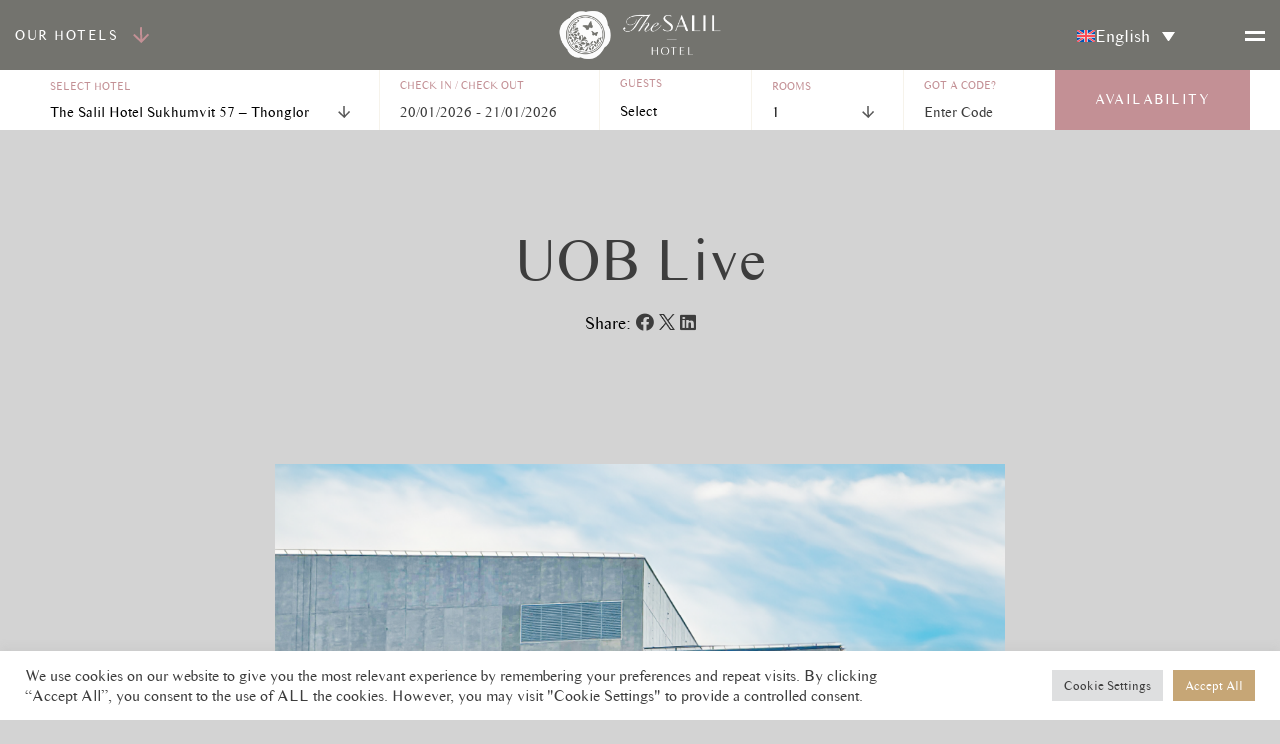

--- FILE ---
content_type: text/html; charset=UTF-8
request_url: https://www.thesalilhotels.com/attractions-nearby/uob-live/
body_size: 20595
content:
<!doctype html><html lang="en-US"><head><meta charset="UTF-8"><meta name="viewport" content="width=device-width, initial-scale=1"><link rel="profile" href="https://gmpg.org/xfn/11"><meta name="google-site-verification" content="0R8RCp8fiYMiH8jyNlWsazVp1K-mv3csXsLajOkQYQA" /> <script data-cfasync="false" data-no-defer="1" data-no-minify="1" data-no-optimize="1">var ewww_webp_supported=!1;function check_webp_feature(A,e){var w;e=void 0!==e?e:function(){},ewww_webp_supported?e(ewww_webp_supported):((w=new Image).onload=function(){ewww_webp_supported=0<w.width&&0<w.height,e&&e(ewww_webp_supported)},w.onerror=function(){e&&e(!1)},w.src="data:image/webp;base64,"+{alpha:"UklGRkoAAABXRUJQVlA4WAoAAAAQAAAAAAAAAAAAQUxQSAwAAAARBxAR/Q9ERP8DAABWUDggGAAAABQBAJ0BKgEAAQAAAP4AAA3AAP7mtQAAAA=="}[A])}check_webp_feature("alpha");</script><script data-cfasync="false" data-no-defer="1" data-no-minify="1" data-no-optimize="1">var Arrive=function(c,w){"use strict";if(c.MutationObserver&&"undefined"!=typeof HTMLElement){var r,a=0,u=(r=HTMLElement.prototype.matches||HTMLElement.prototype.webkitMatchesSelector||HTMLElement.prototype.mozMatchesSelector||HTMLElement.prototype.msMatchesSelector,{matchesSelector:function(e,t){return e instanceof HTMLElement&&r.call(e,t)},addMethod:function(e,t,r){var a=e[t];e[t]=function(){return r.length==arguments.length?r.apply(this,arguments):"function"==typeof a?a.apply(this,arguments):void 0}},callCallbacks:function(e,t){t&&t.options.onceOnly&&1==t.firedElems.length&&(e=[e[0]]);for(var r,a=0;r=e[a];a++)r&&r.callback&&r.callback.call(r.elem,r.elem);t&&t.options.onceOnly&&1==t.firedElems.length&&t.me.unbindEventWithSelectorAndCallback.call(t.target,t.selector,t.callback)},checkChildNodesRecursively:function(e,t,r,a){for(var i,n=0;i=e[n];n++)r(i,t,a)&&a.push({callback:t.callback,elem:i}),0<i.childNodes.length&&u.checkChildNodesRecursively(i.childNodes,t,r,a)},mergeArrays:function(e,t){var r,a={};for(r in e)e.hasOwnProperty(r)&&(a[r]=e[r]);for(r in t)t.hasOwnProperty(r)&&(a[r]=t[r]);return a},toElementsArray:function(e){return e=void 0!==e&&("number"!=typeof e.length||e===c)?[e]:e}}),e=(l.prototype.addEvent=function(e,t,r,a){a={target:e,selector:t,options:r,callback:a,firedElems:[]};return this._beforeAdding&&this._beforeAdding(a),this._eventsBucket.push(a),a},l.prototype.removeEvent=function(e){for(var t,r=this._eventsBucket.length-1;t=this._eventsBucket[r];r--)e(t)&&(this._beforeRemoving&&this._beforeRemoving(t),(t=this._eventsBucket.splice(r,1))&&t.length&&(t[0].callback=null))},l.prototype.beforeAdding=function(e){this._beforeAdding=e},l.prototype.beforeRemoving=function(e){this._beforeRemoving=e},l),t=function(i,n){var o=new e,l=this,s={fireOnAttributesModification:!1};return o.beforeAdding(function(t){var e=t.target;e!==c.document&&e!==c||(e=document.getElementsByTagName("html")[0]);var r=new MutationObserver(function(e){n.call(this,e,t)}),a=i(t.options);r.observe(e,a),t.observer=r,t.me=l}),o.beforeRemoving(function(e){e.observer.disconnect()}),this.bindEvent=function(e,t,r){t=u.mergeArrays(s,t);for(var a=u.toElementsArray(this),i=0;i<a.length;i++)o.addEvent(a[i],e,t,r)},this.unbindEvent=function(){var r=u.toElementsArray(this);o.removeEvent(function(e){for(var t=0;t<r.length;t++)if(this===w||e.target===r[t])return!0;return!1})},this.unbindEventWithSelectorOrCallback=function(r){var a=u.toElementsArray(this),i=r,e="function"==typeof r?function(e){for(var t=0;t<a.length;t++)if((this===w||e.target===a[t])&&e.callback===i)return!0;return!1}:function(e){for(var t=0;t<a.length;t++)if((this===w||e.target===a[t])&&e.selector===r)return!0;return!1};o.removeEvent(e)},this.unbindEventWithSelectorAndCallback=function(r,a){var i=u.toElementsArray(this);o.removeEvent(function(e){for(var t=0;t<i.length;t++)if((this===w||e.target===i[t])&&e.selector===r&&e.callback===a)return!0;return!1})},this},i=new function(){var s={fireOnAttributesModification:!1,onceOnly:!1,existing:!1};function n(e,t,r){return!(!u.matchesSelector(e,t.selector)||(e._id===w&&(e._id=a++),-1!=t.firedElems.indexOf(e._id)))&&(t.firedElems.push(e._id),!0)}var c=(i=new t(function(e){var t={attributes:!1,childList:!0,subtree:!0};return e.fireOnAttributesModification&&(t.attributes=!0),t},function(e,i){e.forEach(function(e){var t=e.addedNodes,r=e.target,a=[];null!==t&&0<t.length?u.checkChildNodesRecursively(t,i,n,a):"attributes"===e.type&&n(r,i)&&a.push({callback:i.callback,elem:r}),u.callCallbacks(a,i)})})).bindEvent;return i.bindEvent=function(e,t,r){t=void 0===r?(r=t,s):u.mergeArrays(s,t);var a=u.toElementsArray(this);if(t.existing){for(var i=[],n=0;n<a.length;n++)for(var o=a[n].querySelectorAll(e),l=0;l<o.length;l++)i.push({callback:r,elem:o[l]});if(t.onceOnly&&i.length)return r.call(i[0].elem,i[0].elem);setTimeout(u.callCallbacks,1,i)}c.call(this,e,t,r)},i},o=new function(){var a={};function i(e,t){return u.matchesSelector(e,t.selector)}var n=(o=new t(function(){return{childList:!0,subtree:!0}},function(e,r){e.forEach(function(e){var t=e.removedNodes,e=[];null!==t&&0<t.length&&u.checkChildNodesRecursively(t,r,i,e),u.callCallbacks(e,r)})})).bindEvent;return o.bindEvent=function(e,t,r){t=void 0===r?(r=t,a):u.mergeArrays(a,t),n.call(this,e,t,r)},o};d(HTMLElement.prototype),d(NodeList.prototype),d(HTMLCollection.prototype),d(HTMLDocument.prototype),d(Window.prototype);var n={};return s(i,n,"unbindAllArrive"),s(o,n,"unbindAllLeave"),n}function l(){this._eventsBucket=[],this._beforeAdding=null,this._beforeRemoving=null}function s(e,t,r){u.addMethod(t,r,e.unbindEvent),u.addMethod(t,r,e.unbindEventWithSelectorOrCallback),u.addMethod(t,r,e.unbindEventWithSelectorAndCallback)}function d(e){e.arrive=i.bindEvent,s(i,e,"unbindArrive"),e.leave=o.bindEvent,s(o,e,"unbindLeave")}}(window,void 0),ewww_webp_supported=!1;function check_webp_feature(e,t){var r;ewww_webp_supported?t(ewww_webp_supported):((r=new Image).onload=function(){ewww_webp_supported=0<r.width&&0<r.height,t(ewww_webp_supported)},r.onerror=function(){t(!1)},r.src="data:image/webp;base64,"+{alpha:"UklGRkoAAABXRUJQVlA4WAoAAAAQAAAAAAAAAAAAQUxQSAwAAAARBxAR/Q9ERP8DAABWUDggGAAAABQBAJ0BKgEAAQAAAP4AAA3AAP7mtQAAAA==",animation:"UklGRlIAAABXRUJQVlA4WAoAAAASAAAAAAAAAAAAQU5JTQYAAAD/////AABBTk1GJgAAAAAAAAAAAAAAAAAAAGQAAABWUDhMDQAAAC8AAAAQBxAREYiI/gcA"}[e])}function ewwwLoadImages(e){if(e){for(var t=document.querySelectorAll(".batch-image img, .image-wrapper a, .ngg-pro-masonry-item a, .ngg-galleria-offscreen-seo-wrapper a"),r=0,a=t.length;r<a;r++)ewwwAttr(t[r],"data-src",t[r].getAttribute("data-webp")),ewwwAttr(t[r],"data-thumbnail",t[r].getAttribute("data-webp-thumbnail"));for(var i=document.querySelectorAll("div.woocommerce-product-gallery__image"),r=0,a=i.length;r<a;r++)ewwwAttr(i[r],"data-thumb",i[r].getAttribute("data-webp-thumb"))}for(var n=document.querySelectorAll("video"),r=0,a=n.length;r<a;r++)ewwwAttr(n[r],"poster",e?n[r].getAttribute("data-poster-webp"):n[r].getAttribute("data-poster-image"));for(var o,l=document.querySelectorAll("img.ewww_webp_lazy_load"),r=0,a=l.length;r<a;r++)e&&(ewwwAttr(l[r],"data-lazy-srcset",l[r].getAttribute("data-lazy-srcset-webp")),ewwwAttr(l[r],"data-srcset",l[r].getAttribute("data-srcset-webp")),ewwwAttr(l[r],"data-lazy-src",l[r].getAttribute("data-lazy-src-webp")),ewwwAttr(l[r],"data-src",l[r].getAttribute("data-src-webp")),ewwwAttr(l[r],"data-orig-file",l[r].getAttribute("data-webp-orig-file")),ewwwAttr(l[r],"data-medium-file",l[r].getAttribute("data-webp-medium-file")),ewwwAttr(l[r],"data-large-file",l[r].getAttribute("data-webp-large-file")),null!=(o=l[r].getAttribute("srcset"))&&!1!==o&&o.includes("R0lGOD")&&ewwwAttr(l[r],"src",l[r].getAttribute("data-lazy-src-webp"))),l[r].className=l[r].className.replace(/\bewww_webp_lazy_load\b/,"");for(var s=document.querySelectorAll(".ewww_webp"),r=0,a=s.length;r<a;r++)e?(ewwwAttr(s[r],"srcset",s[r].getAttribute("data-srcset-webp")),ewwwAttr(s[r],"src",s[r].getAttribute("data-src-webp")),ewwwAttr(s[r],"data-orig-file",s[r].getAttribute("data-webp-orig-file")),ewwwAttr(s[r],"data-medium-file",s[r].getAttribute("data-webp-medium-file")),ewwwAttr(s[r],"data-large-file",s[r].getAttribute("data-webp-large-file")),ewwwAttr(s[r],"data-large_image",s[r].getAttribute("data-webp-large_image")),ewwwAttr(s[r],"data-src",s[r].getAttribute("data-webp-src"))):(ewwwAttr(s[r],"srcset",s[r].getAttribute("data-srcset-img")),ewwwAttr(s[r],"src",s[r].getAttribute("data-src-img"))),s[r].className=s[r].className.replace(/\bewww_webp\b/,"ewww_webp_loaded");window.jQuery&&jQuery.fn.isotope&&jQuery.fn.imagesLoaded&&(jQuery(".fusion-posts-container-infinite").imagesLoaded(function(){jQuery(".fusion-posts-container-infinite").hasClass("isotope")&&jQuery(".fusion-posts-container-infinite").isotope()}),jQuery(".fusion-portfolio:not(.fusion-recent-works) .fusion-portfolio-wrapper").imagesLoaded(function(){jQuery(".fusion-portfolio:not(.fusion-recent-works) .fusion-portfolio-wrapper").isotope()}))}function ewwwWebPInit(e){ewwwLoadImages(e),ewwwNggLoadGalleries(e),document.arrive(".ewww_webp",function(){ewwwLoadImages(e)}),document.arrive(".ewww_webp_lazy_load",function(){ewwwLoadImages(e)}),document.arrive("videos",function(){ewwwLoadImages(e)}),"loading"==document.readyState?document.addEventListener("DOMContentLoaded",ewwwJSONParserInit):("undefined"!=typeof galleries&&ewwwNggParseGalleries(e),ewwwWooParseVariations(e))}function ewwwAttr(e,t,r){null!=r&&!1!==r&&e.setAttribute(t,r)}function ewwwJSONParserInit(){"undefined"!=typeof galleries&&check_webp_feature("alpha",ewwwNggParseGalleries),check_webp_feature("alpha",ewwwWooParseVariations)}function ewwwWooParseVariations(e){if(e)for(var t=document.querySelectorAll("form.variations_form"),r=0,a=t.length;r<a;r++){var i=t[r].getAttribute("data-product_variations"),n=!1;try{for(var o in i=JSON.parse(i))void 0!==i[o]&&void 0!==i[o].image&&(void 0!==i[o].image.src_webp&&(i[o].image.src=i[o].image.src_webp,n=!0),void 0!==i[o].image.srcset_webp&&(i[o].image.srcset=i[o].image.srcset_webp,n=!0),void 0!==i[o].image.full_src_webp&&(i[o].image.full_src=i[o].image.full_src_webp,n=!0),void 0!==i[o].image.gallery_thumbnail_src_webp&&(i[o].image.gallery_thumbnail_src=i[o].image.gallery_thumbnail_src_webp,n=!0),void 0!==i[o].image.thumb_src_webp&&(i[o].image.thumb_src=i[o].image.thumb_src_webp,n=!0));n&&ewwwAttr(t[r],"data-product_variations",JSON.stringify(i))}catch(e){}}}function ewwwNggParseGalleries(e){if(e)for(var t in galleries){var r=galleries[t];galleries[t].images_list=ewwwNggParseImageList(r.images_list)}}function ewwwNggLoadGalleries(e){e&&document.addEventListener("ngg.galleria.themeadded",function(e,t){window.ngg_galleria._create_backup=window.ngg_galleria.create,window.ngg_galleria.create=function(e,t){var r=$(e).data("id");return galleries["gallery_"+r].images_list=ewwwNggParseImageList(galleries["gallery_"+r].images_list),window.ngg_galleria._create_backup(e,t)}})}function ewwwNggParseImageList(e){for(var t in e){var r=e[t];if(void 0!==r["image-webp"]&&(e[t].image=r["image-webp"],delete e[t]["image-webp"]),void 0!==r["thumb-webp"]&&(e[t].thumb=r["thumb-webp"],delete e[t]["thumb-webp"]),void 0!==r.full_image_webp&&(e[t].full_image=r.full_image_webp,delete e[t].full_image_webp),void 0!==r.srcsets)for(var a in r.srcsets)nggSrcset=r.srcsets[a],void 0!==r.srcsets[a+"-webp"]&&(e[t].srcsets[a]=r.srcsets[a+"-webp"],delete e[t].srcsets[a+"-webp"]);if(void 0!==r.full_srcsets)for(var i in r.full_srcsets)nggFSrcset=r.full_srcsets[i],void 0!==r.full_srcsets[i+"-webp"]&&(e[t].full_srcsets[i]=r.full_srcsets[i+"-webp"],delete e[t].full_srcsets[i+"-webp"])}return e}check_webp_feature("alpha",ewwwWebPInit);</script><meta name='robots' content='index, follow, max-image-preview:large, max-snippet:-1, max-video-preview:-1' /><style>img:is([sizes="auto" i],[sizes^="auto," i]){contain-intrinsic-size:3000px 1500px}</style><title>Hotel Near UOB Live Bangkok | The Salil Hotel 57</title><meta name="description" content="Experience the epitome of entertainment at UOB Live, located on 6th floor of Emsphere in Sukhumvit Bangkok." /><link rel="canonical" href="https://www.thesalilhotels.com/attractions-nearby/uob-live/" /><meta property="og:locale" content="en_US" /><meta property="og:type" content="article" /><meta property="og:title" content="Hotel Near UOB Live Bangkok | The Salil Hotel 57" /><meta property="og:description" content="Experience the epitome of entertainment at UOB Live, located on 6th floor of Emsphere in Sukhumvit Bangkok." /><meta property="og:url" content="https://www.thesalilhotels.com/attractions-nearby/uob-live/" /><meta property="og:site_name" content="The Salil Hotels" /><meta property="article:published_time" content="2024-01-12T09:10:45+00:00" /><meta property="article:modified_time" content="2025-01-30T08:36:56+00:00" /><meta property="og:image" content="https://thesalilhotels.com/wp-content/uploads/2024/01/1000x667.webp" /><meta property="og:image:width" content="1001" /><meta property="og:image:height" content="668" /><meta property="og:image:type" content="image/webp" /><meta name="author" content="sales2" /><meta name="twitter:card" content="summary_large_image" /><meta name="twitter:label1" content="Written by" /><meta name="twitter:data1" content="sales2" /><meta name="twitter:label2" content="Est. reading time" /><meta name="twitter:data2" content="2 minutes" /> <script type="application/ld+json" class="yoast-schema-graph">{"@context":"https://schema.org","@graph":[{"@type":"Article","@id":"https://www.thesalilhotels.com/attractions-nearby/uob-live/#article","isPartOf":{"@id":"https://www.thesalilhotels.com/attractions-nearby/uob-live/"},"author":{"name":"sales2","@id":"https://www.thesalilhotels.com/#/schema/person/c3abf4b66308a35acbb33840eeaa0379"},"headline":"UOB Live","datePublished":"2024-01-12T09:10:45+00:00","dateModified":"2025-01-30T08:36:56+00:00","mainEntityOfPage":{"@id":"https://www.thesalilhotels.com/attractions-nearby/uob-live/"},"wordCount":143,"image":{"@id":"https://www.thesalilhotels.com/attractions-nearby/uob-live/#primaryimage"},"thumbnailUrl":"https://www.thesalilhotels.com/wp-content/uploads/2024/01/1000x667.webp","articleSection":["Discover Sukhumvit"],"inLanguage":"en-US"},{"@type":"WebPage","@id":"https://www.thesalilhotels.com/attractions-nearby/uob-live/","url":"https://www.thesalilhotels.com/attractions-nearby/uob-live/","name":"Hotel Near UOB Live Bangkok | The Salil Hotel 57","isPartOf":{"@id":"https://www.thesalilhotels.com/#website"},"primaryImageOfPage":{"@id":"https://www.thesalilhotels.com/attractions-nearby/uob-live/#primaryimage"},"image":{"@id":"https://www.thesalilhotels.com/attractions-nearby/uob-live/#primaryimage"},"thumbnailUrl":"https://www.thesalilhotels.com/wp-content/uploads/2024/01/1000x667.webp","datePublished":"2024-01-12T09:10:45+00:00","dateModified":"2025-01-30T08:36:56+00:00","author":{"@id":"https://www.thesalilhotels.com/#/schema/person/c3abf4b66308a35acbb33840eeaa0379"},"description":"Experience the epitome of entertainment at UOB Live, located on 6th floor of Emsphere in Sukhumvit Bangkok.","breadcrumb":{"@id":"https://www.thesalilhotels.com/attractions-nearby/uob-live/#breadcrumb"},"inLanguage":"en-US","potentialAction":[{"@type":"ReadAction","target":["https://www.thesalilhotels.com/attractions-nearby/uob-live/"]}]},{"@type":"ImageObject","inLanguage":"en-US","@id":"https://www.thesalilhotels.com/attractions-nearby/uob-live/#primaryimage","url":"https://www.thesalilhotels.com/wp-content/uploads/2024/01/1000x667.webp","contentUrl":"https://www.thesalilhotels.com/wp-content/uploads/2024/01/1000x667.webp","width":1001,"height":668,"caption":"UOB Live"},{"@type":"BreadcrumbList","@id":"https://www.thesalilhotels.com/attractions-nearby/uob-live/#breadcrumb","itemListElement":[{"@type":"ListItem","position":1,"name":"Home","item":"https://www.thesalilhotels.com/"},{"@type":"ListItem","position":2,"name":"UOB Live"}]},{"@type":"WebSite","@id":"https://www.thesalilhotels.com/#website","url":"https://www.thesalilhotels.com/","name":"The Salil Hotels","description":"","potentialAction":[{"@type":"SearchAction","target":{"@type":"EntryPoint","urlTemplate":"https://www.thesalilhotels.com/?s={search_term_string}"},"query-input":{"@type":"PropertyValueSpecification","valueRequired":true,"valueName":"search_term_string"}}],"inLanguage":"en-US"},{"@type":"Person","@id":"https://www.thesalilhotels.com/#/schema/person/c3abf4b66308a35acbb33840eeaa0379","name":"sales2"}]}</script> <link rel="alternate" type="application/rss+xml" title="The Salil Hotels &raquo; Feed" href="https://www.thesalilhotels.com/feed/" /><link rel="alternate" type="application/rss+xml" title="The Salil Hotels &raquo; Comments Feed" href="https://www.thesalilhotels.com/comments/feed/" /><link rel='stylesheet' id='sbi_styles-css' href='https://www.thesalilhotels.com/wp-content/plugins/instagram-feed/css/sbi-styles.min.css' media='all' /><style id='classic-theme-styles-inline-css'>/*! This file is auto-generated */
.wp-block-button__link{color:#fff;background-color:#32373c;border-radius:9999px;box-shadow:none;text-decoration:none;padding:calc(.667em + 2px) calc(1.333em + 2px);font-size:1.125em}.wp-block-file__button{background:#32373c;color:#fff;text-decoration:none}</style><link rel='stylesheet' id='contact-form-7-css' href='https://www.thesalilhotels.com/wp-content/cache/autoptimize/css/autoptimize_single_64ac31699f5326cb3c76122498b76f66.css' media='all' /><link rel='stylesheet' id='cookie-law-info-css' href='https://www.thesalilhotels.com/wp-content/cache/autoptimize/css/autoptimize_single_20e8490fab0dcf7557a5c8b54494db6f.css' media='all' /><link rel='stylesheet' id='cookie-law-info-gdpr-css' href='https://www.thesalilhotels.com/wp-content/cache/autoptimize/css/autoptimize_single_359aca8a88b2331aa34ac505acad9911.css' media='all' /><link rel='stylesheet' id='vr-views-css' href='https://www.thesalilhotels.com/wp-content/cache/autoptimize/css/autoptimize_single_ccebda6925e8bac6a94be695609aa916.css' media='all' /><link rel='stylesheet' id='wpml-legacy-dropdown-0-css' href='https://www.thesalilhotels.com/wp-content/plugins/sitepress-multilingual-cms/templates/language-switchers/legacy-dropdown/style.min.css' media='all' /><link rel='stylesheet' id='salil-style-css' href='https://www.thesalilhotels.com/wp-content/cache/autoptimize/css/autoptimize_single_b005f9ca1bfc6f58d0362f5d5fdc4fba.css' media='all' /><link rel='stylesheet' id='bootstrap-grid-css-css' href='https://www.thesalilhotels.com/wp-content/themes/salil/inc/bootstrap/css/bootstrap-grid.min.css' media='all' /><link rel='stylesheet' id='animate-css-css' href='https://www.thesalilhotels.com/wp-content/themes/salil/inc/animate.min.css' media='all' /><link rel='stylesheet' id='fontawesome-css-css' href='https://www.thesalilhotels.com/wp-content/themes/salil/inc/fontawesome/css/font-awesome.min.css' media='all' /><link rel='stylesheet' id='fontawesome5-css-css' href='https://www.thesalilhotels.com/wp-content/themes/salil/inc/fontawesome5/css/all.min.css' media='all' /><link rel='stylesheet' id='lineawesome-css-css' href='https://www.thesalilhotels.com/wp-content/themes/salil/inc/lineawesome/css/line-awesome.min.css' media='all' /><link rel='stylesheet' id='owl-css-css' href='https://www.thesalilhotels.com/wp-content/themes/salil/inc/owlcarousel/assets/owl.carousel.min.css' media='all' /><link rel='stylesheet' id='sumoselect-css-css' href='https://www.thesalilhotels.com/wp-content/themes/salil/inc/sumoselect/sumoselect.min.css' media='all' /><link rel='stylesheet' id='fancybox-css-css' href='https://www.thesalilhotels.com/wp-content/themes/salil/inc/fancybox/jquery.fancybox.min.css' media='all' /><link rel='stylesheet' id='jqueryui-css-css' href='https://www.thesalilhotels.com/wp-content/themes/salil/inc/jquery-ui/jquery-ui.min.css' media='all' /><link rel='stylesheet' id='compiled-css-css' href='https://www.thesalilhotels.com/wp-content/themes/salil/compiled_css/style.min.css' media='all' /><link rel='stylesheet' id='custom-css-css' href='https://www.thesalilhotels.com/wp-content/cache/autoptimize/css/autoptimize_single_69f8c33a8c2baf508fb1e496ebc5f3b1.css?ver=6.8.3' media='all' /><link rel='stylesheet' id='scss-css-css' href='https://www.thesalilhotels.com/wp-content/cache/autoptimize/css/autoptimize_single_5db07bdaa83c9158ef9190cbbe8e6a3a.css?ver=6.8.3' media='all' /> <script defer id="wpml-cookie-js-extra" src="[data-uri]"></script> <script src="https://www.thesalilhotels.com/wp-content/cache/autoptimize/js/autoptimize_single_f3606e4db5e156a1b086bcfeb3b2d9b4.js" id="wpml-cookie-js" defer data-wp-strategy="defer"></script> <script src="https://www.thesalilhotels.com/wp-includes/js/jquery/jquery.min.js" id="jquery-core-js"></script> <script defer src="https://www.thesalilhotels.com/wp-includes/js/jquery/jquery-migrate.min.js" id="jquery-migrate-js"></script> <script defer id="cookie-law-info-js-extra" src="[data-uri]"></script> <script defer src="https://www.thesalilhotels.com/wp-content/cache/autoptimize/js/autoptimize_single_c5592a6fda4d0b779f56db2d5ddac010.js" id="cookie-law-info-js"></script> <script defer src="https://www.thesalilhotels.com/wp-content/plugins/vr-views/public/js/vr-views-public.js" id="vr-views-js"></script> <script defer src="https://www.thesalilhotels.com/wp-content/plugins/sitepress-multilingual-cms/templates/language-switchers/legacy-dropdown/script.min.js" id="wpml-legacy-dropdown-0-js"></script> <link rel="https://api.w.org/" href="https://www.thesalilhotels.com/wp-json/" /><link rel="alternate" title="JSON" type="application/json" href="https://www.thesalilhotels.com/wp-json/wp/v2/posts/4693" /><link rel="EditURI" type="application/rsd+xml" title="RSD" href="https://www.thesalilhotels.com/xmlrpc.php?rsd" /><link rel='shortlink' href='https://www.thesalilhotels.com/?p=4693' /><link rel="alternate" title="oEmbed (JSON)" type="application/json+oembed" href="https://www.thesalilhotels.com/wp-json/oembed/1.0/embed?url=https%3A%2F%2Fwww.thesalilhotels.com%2Fattractions-nearby%2Fuob-live%2F" /><link rel="alternate" title="oEmbed (XML)" type="text/xml+oembed" href="https://www.thesalilhotels.com/wp-json/oembed/1.0/embed?url=https%3A%2F%2Fwww.thesalilhotels.com%2Fattractions-nearby%2Fuob-live%2F&#038;format=xml" /><meta name="generator" content="WPML ver:4.8.6 stt:59,1,28,29;" /> <noscript><iframe src="https://www.googletagmanager.com/ns.html?id=GTM-MQRPBMD"
height="0" width="0" style="display:none;visibility:hidden"></iframe></noscript>  <script defer src="[data-uri]"></script>  <?php //if($hotelID == 999999999) { ?> <?php /*}*/ ?> <style>.meeting-button{padding-left:0;display:flex;margin-top:-60px;margin-bottom:60px}.meeting-button li{width:50%;list-style-type:none}.meeting-button li a,.page-id-5485 a.link,.page-id-5679 a.link,.page-id-5680 a.link,.page-id-5681 a.link{color:#fff;width:300px;height:109px;font-family:'Times Sans Sarif';background:0 0;background-image:url('https://www.thesalilhotels.com/wp-content/uploads/2024/09/frame-13.png');background-position:center center;background-repeat:no-repeat;letter-spacing:1.5px;font-size:24px;line-height:14px;padding-top:45px;border-radius:0;-webkit-border-radius:0;appearance:none;-webkit-appearance:none;display:inline-block;vertical-align:middle}.meeting-button li a{background-image:url('https://www.thesalilhotels.com/wp-content/uploads/2024/09/frame-13-gray.png');color:#3d3d3d}.page-id-5485 .dining .content-image .slider .owl-nav,.page-id-5679 .dining .content-image .slider .owl-nav,.page-id-5680 .dining .content-image .slider .owl-nav,.page-id-5681 .dining .content-image .slider .owl-nav{bottom:50%;padding:0 15px}.page-id-5485 .owl-carousel,.page-id-5679 .owl-carousel,.page-id-5680 .owl-carousel,.page-id-5681 .owl-carousel{position:relative}.page-id-5485 .owl-carousel .owl-nav button.owl-prev,.page-id-5679 .owl-carousel .owl-nav button.owl-prev,.page-id-5680 .owl-carousel .owl-nav button.owl-prev,.page-id-5681 .owl-carousel .owl-nav button.owl-prev{float:left}.page-id-5485 .owl-carousel .owl-nav button.owl-next,.page-id-5679 .owl-carousel .owl-nav button.owl-next,.page-id-5680 .owl-carousel .owl-nav button.owl-next,.page-id-5681 .owl-carousel .owl-nav button.owl-next{float:right}.page-id-5485 .owl-carousel .owl-nav .owl-next span:after,.page-id-5679 .owl-carousel .owl-nav .owl-next span:after,.page-id-5680 .owl-carousel .owl-nav .owl-next span:after,.page-id-5681 .owl-carousel .owl-nav .owl-next span:after,.page-id-5485 .owl-carousel .owl-nav .owl-prev span:after,.page-id-5679 .owl-carousel .owl-nav .owl-prev span:after,.page-id-5680 .owl-carousel .owl-nav .owl-prev span:after,.page-id-5681 .owl-carousel .owl-nav .owl-prev span:after{background-color:rgba(255,255,255,.5);width:30px;height:30px;border-radius:100px;background-size:20px}.page-id-5485 .owl-carousel .owl-nav button.owl-next .arrow-right,.page-id-5679 .owl-carousel .owl-nav button.owl-next .arrow-right,.page-id-5680 .owl-carousel .owl-nav button.owl-next .arrow-right,.page-id-5681 .owl-carousel .owl-nav button.owl-next .arrow-right{color:transparent}.page-id-5485 .owl-carousel .owl-dots,.page-id-5679 .owl-carousel .owl-dots,.page-id-5680 .owl-carousel .owl-dots,.page-id-5681 .owl-carousel .owl-dots{text-align:center;position:absolute;bottom:10px;width:100%}.page-id-5485 .owl-carousel .owl-dots .owl-dot,.page-id-5679 .owl-carousel .owl-dots .owl-dot,.page-id-5680 .owl-carousel .owl-dots .owl-dot,.page-id-5681 .owl-carousel .owl-dots .owl-dot{width:10px;height:10px;border:1px solid #fff;border-radius:100%;margin:0 7px}.page-id-5485 .owl-carousel .owl-dots .owl-dot.active,.page-id-5679 .owl-carousel .owl-dots .owl-dot.active,.page-id-5680 .owl-carousel .owl-dots .owl-dot.active,.page-id-5681 .owl-carousel .owl-dots .owl-dot.active{border:1px solid #fff;background:#fff}@media screen and (max-width:768px){.meeting-button li a{width:300px}}@media screen and (max-width:767px){.meeting-button{display:block;margin-top:0;margin-bottom:40px}.meeting-button li{width:100%}.meeting-button li a{width:100%;margin-bottom:10px}}</style>
<style>body{background:#d3d3d3 !important}.cb-lighterGrey{background-color:#d3d3d3 !important}.cb-lightgray{background-color:#d3d3d3 !important}</style>
<style>body.page-template-hotel-home .virtualtours{padding:45px 15%}body.page-template-hotel-home .highlight .highlight-slider .wrapper{max-width:100%}body.page-template-hotel-home .highlight-slider .item{margin:0 10px}body.page-template-hotel-home .highlight-slider .owl-carousel{position:relative}body.page-template-hotel-home .highlight-slider .owl-carousel .owl-nav{position:absolute;bottom:44%;padding:0 15px}body.page-template-hotel-home .highlight-slider .owl-carousel .owl-nav button.owl-prev{float:left}body.page-template-hotel-home .highlight-slider .owl-carousel .owl-nav button.owl-next{float:right}body.page-template-hotel-home .highlight-slider .owl-carousel .owl-nav button.owl-prev span,body.page-template-hotel-home .highlight-slider .owl-carousel .owl-nav button.owl-next span{color:transparent}body.page-template-hotel-home .highlight-slider .owl-carousel .owl-nav .owl-prev span:after,body.page-template-hotel-home .highlight-slider .owl-carousel .owl-nav .owl-next span:after{background-color:rgba(255,255,255,.5);width:30px;height:30px;border-radius:100px;background-size:20px}body.page-template-hotel-home .highlight-slider .owl-carousel .owl-nav .owl-prev span:after{margin-left:-5px}body.page-template-hotel-home .highlight-slider .owl-carousel .owl-nav button.owl-prev .arrow-right,body.page-template-hotel-home .highlight-slider .owl-carousel .owl-nav button.owl-next .arrow-right{color:transparent}.awards .slider{margin:30px 0;padding:0 60px}.awards .slider .item{display:flex;align-items:center;justify-content:center;height:170px}.awards .slider .item img{max-width:125px;margin:0 auto}.awards .slider .owl-nav{margin-top:30px}.awards .slider .owl-dots{display:none}@media screen and (max-width:767px){.awards .slider .item img{max-width:150px;margin:0 auto}.awards .slider .item{height:200px}}</style>
<style>.page-template-hotel-facilities .owl-carousel .owl-nav{position:absolute;bottom:10px}@media (max-width:767px){.page-template-hotel-facilities .hero{height:350px !important;position:relative;top:30px}.page-template-hotel-facilities .hero .container-l{height:350px}.hero.hero-hotel .container-l .item{height:350px}}</style>
<style>.single-post .site-content .fa-twitter:before{position:relative;top:1px;width:16px !important;height:16px !important;background:url(https://www.thesalilhotels.com/wp-content/uploads/2024/03/twitter-gray.png) no-repeat center center !important;background-size:16px !important}</style>
<style>.page-template-hotel-facilities .intro1 .container-l{position:relative;z-index:1}@media screen and (max-width:768px){.page-template-hotel-facilities .intro1{margin-bottom:50px}.page-template-hotel-facilities .offers .card .content{margin-bottom:-7vh}}</style>
<style>html:lang(en) .scroll-text.ja,html:lang(en) .scroll-text.ko,html:lang(en) .scroll-text.zh-hans,html:lang(ja) .scroll-text.en,html:lang(ja) .scroll-text.ko,html:lang(ja) .scroll-text.zh-hans,html:lang(ko) .scroll-text.en,html:lang(ko) .scroll-text.ja,html:lang(ko) .scroll-text.zh-hans,html:lang(zh-hans) .scroll-text.en,html:lang(zh-hans) .scroll-text.ja,html:lang(zh-hans) .scroll-text.ko{display:none}.site-header .wrapper.scroll-container{display:none;background:#dedfe0;color:#000;padding-top:5px;padding-bottom:5px;z-index:0 !important}#scroll-container{display:none;overflow:hidden;width:100%}#scroll-text{display:none;font-size:15px;width:100%;white-space:nowrap;-moz-transform:translateX(100%);-webkit-transform:translateX(100%);transform:translateX(100%);-moz-animation:my-animation 30s linear infinite;-webkit-animation:my-animation 30s linear infinite;animation:my-animation 30s linear infinite}@media screen and (max-width:768px){.site-header .wrapper.scroll-container{height:40px}}@-moz-keyframes my-animation{from{-moz-transform:translateX(100%)}to{-moz-transform:translateX(-100%)}}@-webkit-keyframes my-animation{from{-webkit-transform:translateX(100%)}to{-webkit-transform:translateX(-100%)}}@keyframes my-animation{from{-moz-transform:translateX(100%);-webkit-transform:translateX(100%);transform:translateX(100%)}to{-moz-transform:translateX(-100%);-webkit-transform:translateX(-100%);transform:translateX(-100%)}</style>
<style>.page-template-hotel-shop .owl-carousel .owl-nav{color:#000}.page-template-hotel-shop .owl-carousel .owl-nav .owl-next span:after,.page-template-hotel-shop .owl-carousel .owl-nav .owl-prev span:after{background:url(https://www.thesalilhotels.com/wp-content/themes/salil/images/svgs/arrow-black.svg) center center no-repeat}.page-template-hotel-shop .card .content .excerpt{font-size:18px;margin:0}.page-template-hotel-shop .dining .product .content{margin-top:5px;border:1px solid #bbb;padding:15px;width:100%;height:290px;display:flex;flex-direction:column;justify-content:center}.page-template-hotel-shop .dining .product{margin-bottom:30px}.page-template-hotel-shop .dining .product .card .image{margin-bottom:0}.page-template-hotel-shop .shop-logo{position:absolute;left:0;bottom:0;width:100px;height:100px;z-index:9}.page-template-hotel-shop .shop-logo img{border-radius:100px}.page-template-hotel-shop .collection .container-l{position:relative}.page-template-hotel-shop .collection .owl-carousel .owl-item{padding:0 15px}.page-template-hotel-shop .collection .owl-carousel .owl-item img{border-radius:1000px}.page-template-hotel-shop .collection .content{position:absolute;top:-5px;right:15px;width:25%;height:100%;color:#3d3d3d;margin-top:5px;background-color:#f3f3f3;border:1px solid #bbb;padding:15px;display:flex;flex-direction:column;justify-content:center;z-index:2}@media screen and (max-width:768px){.page-template-hotel-shop .card .content .excerpt{font-size:16px}.page-template-hotel-shop .dining .product .content{height:220px}.page-template-hotel-shop .collection .content{font-size:16px;width:45%;height:210px;top:-35px;right:30px}}@media screen and (max-width:767px){.page-template-hotel-shop .collection{padding:0}.page-template-hotel-shop .collection .content{position:relative;top:0;left:0;width:100%;margin-top:15px}}</style>
<style>span.age{font-size:10px}.cta-booknow{display:block;position:fixed;bottom:0;left:0;width:100%;z-index:10}.cta-booknow a{background-color:#c39095;color:#fff;font-family:"Times Sans Sarif";letter-spacing:1.5px;font-weight:700;display:block;text-align:center;padding:15px}.site-header .wrapper .container-l .header-cta-booknow a{font-family:"Times Sans Sarif";font-weight:700;background:#c39095;color:#fff;height:60px;line-height:60px;display:flex;padding:0 30px;padding:0 15px;font-size:13px;width:110px;text-align:center;justify-content:center}</style>
<style>iframe.vrview{width:100%;height:300px}body.page-template-hotel-home iframe{width:100%;height:100vh}body.page-template-hotel-home iframe.vrview{width:100%;height:100vh;display:none}@media only screen and (max-width:768px){body.page-template-hotel-home iframe{height:50vh}}</style>
<style>.site-header .globalnav .wrap .menu ul li:nth-child(1) a{font-size:20px !important;opacity:1}.site-header .globalnav .wrap .menu ul li:nth-child(2) a,.site-header .globalnav .wrap .menu ul li:nth-child(3) a{font-size:18px !important;opacity:1}.site-header .globalnav .wrap .menu ul li ul.sub-menu li a{font-size:16px !important;opacity:.7}.fa-twitter:before{content:"";display:block;width:24px;height:24px;background:url(https://www.thesalilhotels.com/wp-content/uploads/2024/03/twitter-white.png) no-repeat center center;background-size:24px}.site-footer .widget.socials .fa-twitter:before{position:relative;top:2px;width:30px;height:30px;background:url(https://www.thesalilhotels.com/wp-content/uploads/2024/03/twitter-gray.png) no-repeat center center;background-size:30px}.main-navigation ul li ul.sub-menu{display:none;position:absolute;width:200px;text-align:left;top:50px;left:revert-layer}.main-navigation ul li:hover .sub-menu{display:block}@media screen and (max-width:768px){#siteMenu #menu-sukhumvit-57-left{margin-bottom:0 !important}}</style>
 <script defer src="[data-uri]"></script> 
 <script defer src="[data-uri]"></script> <style>.recentcomments a{display:inline !important;padding:0 !important;margin:0 !important}</style><noscript><style>.lazyload[data-src]{display:none !important}</style></noscript><style>.lazyload{background-image:none !important}.lazyload:before{background-image:none !important}</style><link rel="icon" href="https://www.thesalilhotels.com/wp-content/uploads/2021/06/favicon.ico" sizes="32x32" /><link rel="icon" href="https://www.thesalilhotels.com/wp-content/uploads/2021/06/favicon.ico" sizes="192x192" /><link rel="apple-touch-icon" href="https://www.thesalilhotels.com/wp-content/uploads/2021/06/favicon.ico" /><meta name="msapplication-TileImage" content="https://www.thesalilhotels.com/wp-content/uploads/2021/06/favicon.ico" /><style id="wp-custom-css">.home .site-header .globalnav #siteMenu #globalMenu{opacity:1;pointer-events:auto}.map .marker-wrapper{padding-top:400px}</style><style id="sccss">.map .marker-wrapper{padding-top:600px}body{background:#f3f3f3}.booking{margin:-50px auto 0}.booking .container{background:#fff;padding:0 15px 15px;border-radius:10px;filter:drop-shadow(3px 3px 4px #00000022)}.booking form{top:0}.member-benefit{margin:15px auto 0;padding:6px 3rem 1px;background:#fff}.member-benefit ul{padding:0;display:flex;flex-wrap:wrap}.member-benefit ul li{list-style-type:none;width:25%;text-align:center;line-height:16px}.member-benefit ul li h3{position:relative;top:14px;left:-10px;font-size:26px}.member-benefit ul li img{width:36px;display:inline-block;position:relative;top:10px;margin-right:10px}.member-benefit ul li span{display:inline-block}h3.bookDirect{font-size:18px;margin-top:0}h3.bookDirect a{color:#83837d;display:inline-block;line-height:1.5em;border-bottom:1px solid transparent;transition:all .5s ease}h3.bookDirect a:hover{color:#3d3d3d;border-bottom:1px solid;transition:all .5s ease}.page-template-hotel-blog .site-header .dropdown.active{top:62%}.page-template-hotel-blog section.introduction{padding-bottom:50px}.page-template-hotel-blog .card{padding:10px;margin-bottom:15px;transition:1s}.page-template-hotel-blog .card:hover{box-shadow:5px 5px 25px #888}.page-template-hotel-blog .card img{object-fit:cover;width:100%}.page-template-hotel-blog .blog-sidemenu{padding-left:5rem}.page-template-hotel-blog .blog-sidemenu ul li{list-style-type:none;border-bottom:1px solid #e5e5e5;padding-bottom:5px;margin-bottom:5px}.page-template-hotel-blog .blog-sidemenu ul li:last-child{border-bottom:0 solid #e5e5e5}.page-template-hotel-blog .blog-sidemenu ul li a:hover{color:#c39095}.page-template-hotel-blog .offers .card .excerpt{min-height:auto}.booknow-btn{background:0 0;letter-spacing:1.5px;font-size:14px;line-height:14px;padding:15px 40px;border-radius:0;border:2px solid;-webkit-border-radius:0;appearance:none;-webkit-appearance:none;display:inline-block;vertical-align:middle;width:200px;transition:all .3s ease;text-decoration:none;cursor:pointer;-moz-appearance:none;font-weight:400;text-transform:uppercase;text-align:center;margin-left:10px}.booknow-btn:hover{border-color:#3d3d3d;background:#3d3d3d;color:#fff;transition:all .3s ease}.cli-tab-footer .wt-cli-privacy-accept-btn{color:#fff;background-color:#c6a676}.main-navigation ul li{margin-right:18px}.testimonial h3{font-size:20px}.testimonial #TA_socialButtonReviews306{margin-bottom:20px}.testimonial .brand{margin-top:20px}.testimonial{padding:40px 20px}.page-template-templates .hero{height:auto;z-index:2}.site-header .globalnav .wrap .menu ul li.typo-bold>a{font-weight:700}.wpml-ls-legacy-dropdown{width:auto}.wpml-ls-legacy-dropdown a{color:#fff;border:0 solid #cdcdcd;background-color:#73736e}.wpml-ls-legacy-dropdown .wpml-ls-current-language:hover>a,.wpml-ls-legacy-dropdown a:focus,.wpml-ls-legacy-dropdown a:hover{color:#fff;background-color:#83837d}.wpml-ls-legacy-dropdown .wpml-ls-sub-menu{border-top:0 solid #cdcdcd}.wpml-ls-legacy-dropdown .wpml-ls-sub-menu a{border-width:0;text-align:left;padding-left:30px}.nav-hotel .wpml-ls-legacy-dropdown a.wpml-ls-item-toggle{padding-right:25px;font-size:14px}.nav-hotel .wpml-ls-legacy-dropdown .wpml-ls-sub-menu a{padding-left:5px;font-size:14px}.nav-hotel .wpml-ls-legacy-dropdown a.wpml-ls-item-toggle:before{content:"";width:15px;height:15px}.nav-hotel .menu-toggle{margin-left:25px}@media (min-width:1074px){.member-benefit{padding:6px 2rem 1px}.member-benefit ul li h3{font-size:20px}.member-benefit ul li img{width:30px}.member-benefit ul li span{font-size:16px}}@media (max-width:1073px){.member-benefit{padding:6px 1rem 1px}.member-benefit ul li h3{font-size:17px}.member-benefit ul li img{width:30px;display:block;margin-right:0;margin:0 auto 20px auto}.member-benefit ul li span{font-size:14px}}@media (max-width:1280px) and (min-width:992px){.site-header .wrapper .container-l{padding:0 15px}.page-child .main-navigation ul li a,.page-child .menu-toggle,.page-parent .main-navigation ul li a,.page-parent .menu-toggle{font-size:11px}.nav-hotel .wpml-ls-legacy-dropdown a.wpml-ls-item-toggle{padding-right:25px;font-size:11px}.nav-hotel .wpml-ls-legacy-dropdown .wpml-ls-sub-menu a{font-size:11px}.nav-hotel .menu-toggle{margin-left:10px}}@media (max-width:1150px) and (min-width:897px){.page-child .site-header .wrapper .container-l .header-center,.page-parent .site-header .wrapper .container-l .header-center{width:17%}}@media (max-width:991px){.page-template-hotel-blog .offers .card .excerpt{min-height:auto !important}}@media (max-width:991px) and (min-width:897px){.page-child .site-header .wrapper .container-l .header-left .main-navigation,.page-child .site-header .wrapper .container-l .header-right .main-navigation,.page-parent .site-header .wrapper .container-l .header-left .main-navigation,.page-parent .site-header .wrapper .container-l .header-right .main-navigation{display:none}}@media screen and (max-width:768px){.page-template-hotel-blog section.introduction{padding-bottom:0}.page-template-hotel-blog .blog-sidemenu{padding-left:22px;margin-top:2rem}}@media screen and (max-width:640px){.member-benefit ul li{width:33%}.member-benefit ul li:first-child{width:100%;margin-bottom:15px}}@media screen and (max-width:510px){.site-header .wrapper .container-l .header-center{padding:0 5px!important}.site-header .wrapper .container-l .header-center a img{max-height:40px}.site-header .wrapper .container-l .header-center.nav-hotel a img{max-height:22px}.site-header .wrapper .container-l .header-right{width:auto}.wpml-ls-legacy-dropdown a.wpml-ls-item-toggle:before{display:none}.wpml-ls-legacy-dropdown a.wpml-ls-item-toggle,.wpml-ls-legacy-dropdown .wpml-ls-sub-menu a,.nav-hotel .wpml-ls-legacy-dropdown a.wpml-ls-item-toggle,.nav-hotel .wpml-ls-legacy-dropdown .wpml-ls-sub-menu a{font-size:12px}.wpml-ls-legacy-dropdown .wpml-ls-sub-menu a{padding-left:10px}.nav-hotel .menu-toggle{margin-left:0}.site-header .wrapper .container-l{justify-content:start}}</style></head><body class="wp-singular post-template-default single single-post postid-4693 single-format-standard wp-theme-salil  hotel-"><div id="page" class="site"><header class="site-header"><div class="globalnav"><div class="wrap"><div class="top"><div id="globalMenu" class="menu cb-grey"><ul id="menu-global-menu" class="menu"><li id="menu-item-3554" class="menu-item menu-item-type-custom menu-item-object-custom menu-item-3554"><a href="https://www.salilhotels.com/">Salil Hospitality Group</a></li><li id="menu-item-3555" class="menu-item menu-item-type-post_type menu-item-object-page menu-item-home menu-item-has-children menu-item-3555"><a href="https://www.thesalilhotels.com/">The Salil Hotels</a><ul class="sub-menu"><li id="menu-item-3557" class="menu-item menu-item-type-custom menu-item-object-custom menu-item-3557"><a href="https://thesalilriverside.com/">The Salil Hotel Riverside – Bangkok</a></li><li id="menu-item-5152" class="menu-item menu-item-type-custom menu-item-object-custom menu-item-5152"><a href="https://www.thesalilhotels.com/sukhumvit57/">The Salil Hotel Sukhumvit 57 &#8211; Thonglor</a></li></ul></li><li id="menu-item-3558" class="menu-item menu-item-type-custom menu-item-object-custom menu-item-has-children menu-item-3558"><a href="http://www.lapetitesalil.com/">La Petite Salil Hotels</a><ul class="sub-menu"><li id="menu-item-3561" class="menu-item menu-item-type-custom menu-item-object-custom menu-item-3561"><a href="http://www.lapetitesalil.com/sukhumvitthonglor1/">La Petite Salil Sukhumvit Thonglor 1</a></li><li id="menu-item-3560" class="menu-item menu-item-type-custom menu-item-object-custom menu-item-3560"><a href="http://www.lapetitesalil.com/sukhumvit11/">La Petite Salil Sukhumvit 11</a></li><li id="menu-item-3559" class="menu-item menu-item-type-custom menu-item-object-custom menu-item-3559"><a href="http://www.lapetitesalil.com/sukhumvit8/">La Petite Salil Sukhumvit 8</a></li></ul></li><li id="menu-item-3563" class="menu-item menu-item-type-post_type menu-item-object-page menu-item-3563"><a href="https://www.thesalilhotels.com/agent-access/">Partner Login</a></li></ul></div><div id="siteMenu" class="menu"><div id="globalMenu" class="menu cb-grey"><ul id="menu-global-menu-1" class="menu"><li class="menu-item menu-item-type-custom menu-item-object-custom menu-item-3554"><a href="https://www.salilhotels.com/">Salil Hospitality Group</a></li><li class="menu-item menu-item-type-post_type menu-item-object-page menu-item-home menu-item-has-children menu-item-3555"><a href="https://www.thesalilhotels.com/">The Salil Hotels</a><ul class="sub-menu"><li class="menu-item menu-item-type-custom menu-item-object-custom menu-item-3557"><a href="https://thesalilriverside.com/">The Salil Hotel Riverside – Bangkok</a></li><li class="menu-item menu-item-type-custom menu-item-object-custom menu-item-5152"><a href="https://www.thesalilhotels.com/sukhumvit57/">The Salil Hotel Sukhumvit 57 &#8211; Thonglor</a></li></ul></li><li class="menu-item menu-item-type-custom menu-item-object-custom menu-item-has-children menu-item-3558"><a href="http://www.lapetitesalil.com/">La Petite Salil Hotels</a><ul class="sub-menu"><li class="menu-item menu-item-type-custom menu-item-object-custom menu-item-3561"><a href="http://www.lapetitesalil.com/sukhumvitthonglor1/">La Petite Salil Sukhumvit Thonglor 1</a></li><li class="menu-item menu-item-type-custom menu-item-object-custom menu-item-3560"><a href="http://www.lapetitesalil.com/sukhumvit11/">La Petite Salil Sukhumvit 11</a></li><li class="menu-item menu-item-type-custom menu-item-object-custom menu-item-3559"><a href="http://www.lapetitesalil.com/sukhumvit8/">La Petite Salil Sukhumvit 8</a></li></ul></li><li class="menu-item menu-item-type-post_type menu-item-object-page menu-item-3563"><a href="https://www.thesalilhotels.com/agent-access/">Partner Login</a></li></ul></div></div></div><div class="bottom"><div class="socials"> <a aria-label="Facebook" href="https://www.facebook.com/TheSalilHotelSukhumvit57Thonglor/" target="_blank"><i class="fab fa-facebook-f"></i></a><a aria-label="Instagram" href="https://www.instagram.com/thesalilsukhumvit/" target="_blank"><i class="fab fa-instagram"></i></a><a aria-label="Line" href="https://line.me/ti/p/@thesalilhotel" target="_blank"><i class="fab fa-line"></i></a><a aria-label="Twitter" href="https://twitter.com/thesalilhotel/" target="_blank"><i class="fab fa-twitter"></i></a></div></div></div></div><div class="wrapper"><div class="container-l"><div class="header-left"><nav class="main-navigation"><ul><li class="arrow dropdown-toggle"><a aria-label="Our hotel toggle button" href="#">OUR HOTELS</a></li></ul></nav></div><div class="header-center"> <a href="https://www.thesalilhotels.com"><img src="[data-uri]" alt="The Salil Hotels" data-src="https://www.thesalilhotels.com/wp-content/themes/salil/images/the-salil-hotels-logo.png" decoding="async" class="lazyload" width="600" height="206" data-eio-rwidth="600" data-eio-rheight="206"><noscript><img src="https://www.thesalilhotels.com/wp-content/themes/salil/images/the-salil-hotels-logo.png" alt="The Salil Hotels" data-eio="l"></noscript></a></div><div class="header-right"><div
 class="wpml-ls-statics-shortcode_actions wpml-ls wpml-ls-legacy-dropdown js-wpml-ls-legacy-dropdown"><ul role="menu"><li role="none" tabindex="0" class="wpml-ls-slot-shortcode_actions wpml-ls-item wpml-ls-item-en wpml-ls-current-language wpml-ls-first-item wpml-ls-item-legacy-dropdown"> <a href="#" class="js-wpml-ls-item-toggle wpml-ls-item-toggle" role="menuitem" title="Switch to English"> <img
 class="wpml-ls-flag lazyload"
 src="[data-uri]"
 alt=""
 width=18
 height=12
 data-src="https://www.thesalilhotels.com/wp-content/plugins/sitepress-multilingual-cms/res/flags/en.svg" decoding="async" data-eio-rwidth="18" data-eio-rheight="12" /><noscript><img
 class="wpml-ls-flag"
 src="https://www.thesalilhotels.com/wp-content/plugins/sitepress-multilingual-cms/res/flags/en.svg"
 alt=""
 width=18
 height=12
 data-eio="l" /></noscript><span class="wpml-ls-native" role="menuitem">English</span></a><ul class="wpml-ls-sub-menu" role="menu"><li class="wpml-ls-slot-shortcode_actions wpml-ls-item wpml-ls-item-ja" role="none"> <a href="https://www.thesalilhotels.com/ja/attractions-nearby-ja/uob%e3%83%a9%e3%82%a4%e3%83%96/" class="wpml-ls-link" role="menuitem" aria-label="Switch to 日本語" title="Switch to 日本語"> <img
 class="wpml-ls-flag lazyload"
 src="[data-uri]"
 alt=""
 width=18
 height=12
 data-src="https://www.thesalilhotels.com/wp-content/plugins/sitepress-multilingual-cms/res/flags/ja.svg" decoding="async" data-eio-rwidth="18" data-eio-rheight="12" /><noscript><img
 class="wpml-ls-flag"
 src="https://www.thesalilhotels.com/wp-content/plugins/sitepress-multilingual-cms/res/flags/ja.svg"
 alt=""
 width=18
 height=12
 data-eio="l" /></noscript><span class="wpml-ls-native" lang="ja">日本語</span></a></li><li class="wpml-ls-slot-shortcode_actions wpml-ls-item wpml-ls-item-ko" role="none"> <a href="https://www.thesalilhotels.com/ko/attractions-nearby-ko/uob-%eb%9d%bc%ec%9d%b4%eb%b8%8c/" class="wpml-ls-link" role="menuitem" aria-label="Switch to 한국어" title="Switch to 한국어"> <img
 class="wpml-ls-flag lazyload"
 src="[data-uri]"
 alt=""
 width=18
 height=12
 data-src="https://www.thesalilhotels.com/wp-content/plugins/sitepress-multilingual-cms/res/flags/ko.svg" decoding="async" data-eio-rwidth="18" data-eio-rheight="12" /><noscript><img
 class="wpml-ls-flag"
 src="https://www.thesalilhotels.com/wp-content/plugins/sitepress-multilingual-cms/res/flags/ko.svg"
 alt=""
 width=18
 height=12
 data-eio="l" /></noscript><span class="wpml-ls-native" lang="ko">한국어</span></a></li><li class="wpml-ls-slot-shortcode_actions wpml-ls-item wpml-ls-item-zh-hans wpml-ls-last-item" role="none"> <a href="https://www.thesalilhotels.com/zh-hans/%e9%99%84%e8%bf%91%e6%99%af%e7%82%b9/uob-live/" class="wpml-ls-link" role="menuitem" aria-label="Switch to 简体中文" title="Switch to 简体中文"> <img
 class="wpml-ls-flag lazyload"
 src="[data-uri]"
 alt=""
 width=18
 height=12
 data-src="https://www.thesalilhotels.com/wp-content/plugins/sitepress-multilingual-cms/res/flags/zh-hans.svg" decoding="async" data-eio-rwidth="18" data-eio-rheight="12" /><noscript><img
 class="wpml-ls-flag"
 src="https://www.thesalilhotels.com/wp-content/plugins/sitepress-multilingual-cms/res/flags/zh-hans.svg"
 alt=""
 width=18
 height=12
 data-eio="l" /></noscript><span class="wpml-ls-native" lang="zh-hans">简体中文</span></a></li></ul></li></ul></div> <a aria-label="Menu toggle button" href="#" class="menu-toggle"><span></span></a></div><div class="header-booknow"> <a aria-label="Book now button" href="#" class="menu-booknow">BOOK NOW</a></div></div></div><div class="dropdown"><div class="container"><div class="row"><div class="col"><div class="card"><div class="image"><p><a aria-label="The Salil Riverside" href="https://thesalilriverside.com"><img src="[data-uri]" alt="The Salil Riverside" data-src="https://www.thesalilhotels.com/wp-content/uploads/2021/05/riverside-new.jpg" decoding="async" class="lazyload" width="800" height="533" data-eio-rwidth="800" data-eio-rheight="533"><noscript><img src="https://www.thesalilhotels.com/wp-content/uploads/2021/05/riverside-new.jpg" alt="The Salil Riverside" data-eio="l"></noscript></a></p></div><div class="content"><h3 class="title t-h3"><a aria-label="The Salil Hotel" href="https://thesalilriverside.com">The Salil Hotel<br> Riverside – Bangkok</a></h3></div></div></div><div class="col"><div class="card"><div class="image"><p><a aria-label="The Salil Hotel Sukhumvit 57" href="https://www.thesalilhotels.com/sukhumvit57/"><img src="[data-uri]" alt="The Salil Hotel Sukhumvit 57" data-src="https://www.thesalilhotels.com/wp-content/uploads/2021/05/DSC09808.jpg" decoding="async" class="lazyload" width="1619" height="1080" data-eio-rwidth="1619" data-eio-rheight="1080"><noscript><img src="https://www.thesalilhotels.com/wp-content/uploads/2021/05/DSC09808.jpg" alt="The Salil Hotel Sukhumvit 57" data-eio="l"></noscript></a></p></div><div class="content"><h3 class="title t-h3"><a aria-label="The Salil Hotel Sukhumvit 57" href="https://www.thesalilhotels.com/sukhumvit57/">The Salil Hotel<br> Sukhumvit 57 – Thonglor</a></h3></div></div></div></div></div></div><div class="booking-header fixed"><div class="booking"><div class="close">&times;</div><div class="container-l"><form id="frmbooking" target="_blank" class="clearfix" action="https://reservation.travelanium.net/propertyibe2/" method="get"><div class="form-body"><ul><li> <label>SELECT HOTEL</label> <select name="propertyId" aria-label="Property ID"><option value="473">The Salil Hotel Sukhumvit 57 – Thonglor</option><option value="876">The Salil Hotel Riverside – Bangkok</option> </select> <input type="hidden" name="onlineId" value="4" aria-label="Online ID"></li><li id="date-wrapper"> <label>CHECK IN / CHECK OUT</label> <input aria-label="Booking dates" readonly="readonly" type="text" value="DATES" id="dates" autocomplete="off" value="20/01/2026 - 21/01/2026"></li><li class="guests"> <label>GUESTS</label><div class="text">Select</div><div class="guests-box"> <a href="#" class="close">×</a><div class="form-input--stepper"> <label>Adults</label> <button class="step-subtract" data-step="-1" aria-label="Subtract"><span class="symbol">-</span></button> <input aria-label="Number of adults" name="numofadult" class="input-field _js-input-adults" type="text" min="1" max="12" value="2"> <button class="step-add" data-step="1" aria-label="Add"><span class="symbol">+</span></button></div><div class="form-input--stepper"> <label>Children<br><span class="age">(4-12 YEARS OLD)</span></label> <button class="step-subtract" data-step="-1" aria-label="Subtract"><span class="symbol">-</span></button> <input aria-label="Number of children" name="numofchild" class="input-field" type="text" min="0" max="4" value="0"> <button class="step-add" data-step="1" aria-label="Add"><span class="symbol">+</span></button></div></div></li><li> <label>ROOMS</label> <select name="numofroom" aria-label="Number of rooms"><option value="1">1</option><option value="2">2</option><option value="3">3</option><option value="4">4</option> </select></li><li> <label>GOT A CODE?</label> <input aria-label="Access code" type="text" name="accesscode" placeholder="Enter Code"></li></ul></div><div class="form-footer"> <input aria-label="Arrival date" type="hidden" id="arrivaldate" name="checkin" value="2026-01-20"> <input aria-label="Departure date" type="hidden" id="departuredate" name="checkout" value="2026-01-21"> <input aria-label="Currency" type="hidden" name="currency" value="THB"> <input aria-label="Language" type="hidden" name="lang" value=""> <input aria-label="Booking button" type="submit" value="AVAILABILITY"></div></form></div></div></div></header><div class="site-content"><main id="primary" class="site-main cb-lighterGrey"><div class="container"><article id="post-4693" class="post-4693 post type-post status-publish format-standard has-post-thumbnail hentry category-attractions-nearby hotel_location-sukhumvit57"><div class="entry-title"><h1 class="t-h2">UOB Live</h1><div class="sharepost"><p class="t-ac t-b2 ct-alt"> <span>Share: </span> <a rel="nofollow" href="https://www.facebook.com/sharer/sharer.php?u=https://www.thesalilhotels.com/attractions-nearby/uob-live/" target="_blank"><i class="fab fa-facebook"></i></a> <a rel="nofollow" href="https://twitter.com/home?status=https://www.thesalilhotels.com/attractions-nearby/uob-live/" target="_blank"><i class="fab fa-twitter"></i></a> <a rel="nofollow" href="https://www.linkedin.com/shareArticle?mini=true&amp;url=https://www.thesalilhotels.com/attractions-nearby/uob-live/&amp;title=UOB Live&amp;summary=&amp;source=" target="_blank"><i class="fab fa-linkedin"></i></a></p></div></div><div class="entry-content"><div class="row"><div class="col-12 col-md-2"></div><div class="col-12 col-md-8"><p>&nbsp;</p><p><img fetchpriority="high" decoding="async" class="alignnone size-full wp-image-6612" src="https://www.thesalilhotels.com/wp-content/uploads/2024/01/1000x667.webp" alt="UOB Live" width="1001" height="668" /></p><p>Experience the epitome of cutting-edge entertainment at UOB LIVE, a state-of-the-art venue set to redefine the entertainment landscape in Thailand and the ASEAN region. Positioned near the bustling Emsphere, renowned for its exceptional retail offerings and world-class brands, UOB LIVE is more than just a venue; it&#8217;s a destination for unparalleled dining experiences and entertainment complexes. Boasting world-class facilities, this dynamic space has a capacity for 6000 people, making it the ideal setting for international performances, live concerts, and globally anticipated sporting events in Thailand.</p><p>Conveniently located just minutes away from our hotel, we offer the perfect accommodation for those attending concerts or any events at UOB LIVE, Emsphere, or the vibrant Emdistrict. Book with us to ensure a seamless and enjoyable stay while immersing yourself in the vibrant entertainment scene near these iconic attractions.</p><p>Location: Direction using <strong><a href="https://maps.app.goo.gl/iLgztuGyW7iQFbNd7">Google Map</a></strong></p></div><div class="col-12 col-md-2"></div></div></div></article></div></main></div><footer class="site-footer cb-white p-reg"><div class="container-l"><div class="row"><div class="col-12 col-lg-4 logo"><section id="media_image-2" class="widget logo widget_media_image"><a href="https://www.salilhospitality.com/"><img width="170" height="178" src="[data-uri]" class="image wp-image-681  attachment-full size-full lazyload" alt="" style="max-width: 100%; height: auto;" decoding="async" data-src="https://www.thesalilhotels.com/wp-content/uploads/2021/06/logo-thesalil.png" data-eio-rwidth="170" data-eio-rheight="178" /><noscript><img width="170" height="178" src="https://www.thesalilhotels.com/wp-content/uploads/2021/06/logo-thesalil.png" class="image wp-image-681  attachment-full size-full" alt="" style="max-width: 100%; height: auto;" decoding="async" data-eio="l" /></noscript></a></section><div class="copy"><p>&copy; Copyright The Salil 2026. All rights reserved.</p></div></div><div class="col-12 col-lg-4"><div class="widget"><h3 class="widget-title">Our Hotels</h3><div class="menu-our-hotels-container"><ul id="menu-our-hotels" class="menu"><li id="menu-item-2207" class="menu-item menu-item-type-custom menu-item-object-custom menu-item-2207"><a href="https://thesalilriverside.com">The Salil Hotel Riverside-Bangkok</a></li><li id="menu-item-5150" class="menu-item menu-item-type-custom menu-item-object-custom menu-item-5150"><a href="https://www.thesalilhotels.com/sukhumvit57/">The Salil Hotel Sukhumvit 57 &#8211; Thonglor</a></li></ul></div></div><div class="widget"><h3 class="widget-title">About Us</h3><div class="menu-container"><ul><li><a aria-label="Agent Access" href="https://www.thesalilhotels.com/agent-access/">Partner Login</a></li></ul></div></div></div><div class="col-12 col-lg-4"><div class="widget"><div class="subscribe"><div class="text"><h3 class="t-h3 mb-slim">Subscribe for updates</h3><div class="subtitle t-h5 ct-lightBrown">*We keep your details private</div></div><div class="wpcf7 no-js" id="wpcf7-f677-o1" lang="en-US" dir="ltr" data-wpcf7-id="677"><div class="screen-reader-response"><p role="status" aria-live="polite" aria-atomic="true"></p><ul></ul></div><form action="/attractions-nearby/uob-live/#wpcf7-f677-o1" method="post" class="wpcf7-form init" aria-label="Contact form" novalidate="novalidate" data-status="init"><fieldset class="hidden-fields-container"><input type="hidden" name="_wpcf7" value="677" /><input type="hidden" name="_wpcf7_version" value="6.1.4" /><input type="hidden" name="_wpcf7_locale" value="en_US" /><input type="hidden" name="_wpcf7_unit_tag" value="wpcf7-f677-o1" /><input type="hidden" name="_wpcf7_container_post" value="0" /><input type="hidden" name="_wpcf7_posted_data_hash" value="" /></fieldset><ul><li><p><span class="wpcf7-form-control-wrap" data-name="your-email"><input size="40" maxlength="400" class="wpcf7-form-control wpcf7-email wpcf7-validates-as-required wpcf7-text wpcf7-validates-as-email" aria-required="true" aria-invalid="false" placeholder="Your email" value="" type="email" name="your-email" /></span></p></li></ul><div class="form-footer"><p><input class="wpcf7-form-control wpcf7-submit has-spinner" type="submit" value="SUBSCRIBE" /></p></div><div class="wpcf7-response-output" aria-hidden="true"></div></form></div></div></div><div class="widget socials"> <a aria-label="Facebook" href="https://www.facebook.com/TheSalilHotelSukhumvit57Thonglor/" target="_blank"><i class="fab fa-facebook-f"></i></a><a aria-label="Instagram" href="https://www.instagram.com/thesalilsukhumvit/" target="_blank"><i class="fab fa-instagram"></i></a><a aria-label="Line" href="https://line.me/ti/p/@thesalilhotel" target="_blank"><i class="fab fa-line"></i></a><a aria-label="Twitter" href="https://twitter.com/thesalilhotel/" target="_blank"><i class="fab fa-twitter"></i></a></div></div></div></div></footer><div class="group cb-lightGrey"><div class="container-l"><div class="wrapper"><div class="group-logo"><a aria-label="Salil Hospitality" href="https://www.salilhospitality.com/" target="_blank"><img src="[data-uri]" alt="Salil Hospitality" data-src="https://www.thesalilhotels.com/wp-content/uploads/2024/10/logo-salil-hospitality.webp" decoding="async" class="lazyload" width="784" height="310" data-eio-rwidth="784" data-eio-rheight="310"><noscript><img src="https://www.thesalilhotels.com/wp-content/uploads/2024/10/logo-salil-hospitality.webp" alt="Salil Hospitality" data-eio="l"></noscript></a></div><div class="t-h4">Managed by Salil Hospitality Group</div><div class="logos"><div class="item"><a aria-label="The Salil Hotels" href="https://www.thesalilhotels.com/" target="_blank"><img src="[data-uri]" alt="The Salil Hotel" data-src="https://www.thesalilhotels.com/wp-content/uploads/2024/10/logo-thesalil.webp" decoding="async" class="lazyload" width="903" height="958" data-eio-rwidth="903" data-eio-rheight="958"><noscript><img src="https://www.thesalilhotels.com/wp-content/uploads/2024/10/logo-thesalil.webp" alt="The Salil Hotel" data-eio="l"></noscript></a></div><div class="item"><a aria-label="La Petite Salil" href="https://www.lapetitesalil.com/" target="_blank"><img src="[data-uri]" alt="La Petite Salil Hotel" data-src="https://www.thesalilhotels.com/wp-content/uploads/2024/10/logo-lapetite.webp" decoding="async" class="lazyload" width="426" height="230" data-eio-rwidth="426" data-eio-rheight="230"><noscript><img src="https://www.thesalilhotels.com/wp-content/uploads/2024/10/logo-lapetite.webp" alt="La Petite Salil Hotel" data-eio="l"></noscript></a></div><div class="item"><a aria-label="Vince Hotel" href="https://www.vincehotel.com/" target="_blank"><img src="[data-uri]" alt="Vince Hotel" data-src="https://www.thesalilhotels.com/wp-content/uploads/2024/10/logo-vince.webp" decoding="async" class="lazyload" width="347" height="205" data-eio-rwidth="347" data-eio-rheight="205"><noscript><img src="https://www.thesalilhotels.com/wp-content/uploads/2024/10/logo-vince.webp" alt="Vince Hotel" data-eio="l"></noscript></a></div></div></div></div></div><div class="booknow"> <a href="#">BOOK NOW</a></div></div> <script type="speculationrules">{"prefetch":[{"source":"document","where":{"and":[{"href_matches":"\/*"},{"not":{"href_matches":["\/wp-*.php","\/wp-admin\/*","\/wp-content\/uploads\/*","\/wp-content\/*","\/wp-content\/plugins\/*","\/wp-content\/themes\/salil\/*","\/*\\?(.+)"]}},{"not":{"selector_matches":"a[rel~=\"nofollow\"]"}},{"not":{"selector_matches":".no-prefetch, .no-prefetch a"}}]},"eagerness":"conservative"}]}</script> <div id="cookie-law-info-bar" data-nosnippet="true"><span><div class="cli-bar-container cli-style-v2"><div class="cli-bar-message">We use cookies on our website to give you the most relevant experience by remembering your preferences and repeat visits. By clicking “Accept All”, you consent to the use of ALL the cookies. However, you may visit "Cookie Settings" to provide a controlled consent.</div><div class="cli-bar-btn_container"><a role='button' class="medium cli-plugin-button cli-plugin-main-button cli_settings_button" style="margin:0px 5px 0px 0px">Cookie Settings</a><a id="wt-cli-accept-all-btn" role='button' data-cli_action="accept_all" class="wt-cli-element medium cli-plugin-button wt-cli-accept-all-btn cookie_action_close_header cli_action_button">Accept All</a></div></div></span></div><div id="cookie-law-info-again" style="display:none" data-nosnippet="true"><span id="cookie_hdr_showagain">Manage consent</span></div><div class="cli-modal" data-nosnippet="true" id="cliSettingsPopup" tabindex="-1" role="dialog" aria-labelledby="cliSettingsPopup" aria-hidden="true"><div class="cli-modal-dialog" role="document"><div class="cli-modal-content cli-bar-popup"> <button type="button" class="cli-modal-close" id="cliModalClose"> <svg class="" viewBox="0 0 24 24"><path d="M19 6.41l-1.41-1.41-5.59 5.59-5.59-5.59-1.41 1.41 5.59 5.59-5.59 5.59 1.41 1.41 5.59-5.59 5.59 5.59 1.41-1.41-5.59-5.59z"></path><path d="M0 0h24v24h-24z" fill="none"></path></svg> <span class="wt-cli-sr-only">Close</span> </button><div class="cli-modal-body"><div class="cli-container-fluid cli-tab-container"><div class="cli-row"><div class="cli-col-12 cli-align-items-stretch cli-px-0"><div class="cli-privacy-overview"><h4>Privacy Overview</h4><div class="cli-privacy-content"><div class="cli-privacy-content-text">This website uses cookies to improve your experience while you navigate through the website. Out of these, the cookies that are categorized as necessary are stored on your browser as they are essential for the working of basic functionalities of the website. We also use third-party cookies that help us analyze and understand how you use this website. These cookies will be stored in your browser only with your consent. You also have the option to opt-out of these cookies. But opting out of some of these cookies may affect your browsing experience.</div></div> <a class="cli-privacy-readmore" aria-label="Show more" role="button" data-readmore-text="Show more" data-readless-text="Show less"></a></div></div><div class="cli-col-12 cli-align-items-stretch cli-px-0 cli-tab-section-container"><div class="cli-tab-section"><div class="cli-tab-header"> <a role="button" tabindex="0" class="cli-nav-link cli-settings-mobile" data-target="necessary" data-toggle="cli-toggle-tab"> Necessary </a><div class="wt-cli-necessary-checkbox"> <input type="checkbox" class="cli-user-preference-checkbox"  id="wt-cli-checkbox-necessary" data-id="checkbox-necessary" checked="checked"  /> <label class="form-check-label" for="wt-cli-checkbox-necessary">Necessary</label></div> <span class="cli-necessary-caption">Always Enabled</span></div><div class="cli-tab-content"><div class="cli-tab-pane cli-fade" data-id="necessary"><div class="wt-cli-cookie-description"> Necessary cookies are absolutely essential for the website to function properly. These cookies ensure basic functionalities and security features of the website, anonymously.<table class="cookielawinfo-row-cat-table cookielawinfo-winter"><thead><tr><th class="cookielawinfo-column-1">Cookie</th><th class="cookielawinfo-column-3">Duration</th><th class="cookielawinfo-column-4">Description</th></tr></thead><tbody><tr class="cookielawinfo-row"><td class="cookielawinfo-column-1">cookielawinfo-checkbox-analytics</td><td class="cookielawinfo-column-3">11 months</td><td class="cookielawinfo-column-4">This cookie is set by GDPR Cookie Consent plugin. The cookie is used to store the user consent for the cookies in the category "Analytics".</td></tr><tr class="cookielawinfo-row"><td class="cookielawinfo-column-1">cookielawinfo-checkbox-functional</td><td class="cookielawinfo-column-3">11 months</td><td class="cookielawinfo-column-4">The cookie is set by GDPR cookie consent to record the user consent for the cookies in the category "Functional".</td></tr><tr class="cookielawinfo-row"><td class="cookielawinfo-column-1">cookielawinfo-checkbox-necessary</td><td class="cookielawinfo-column-3">11 months</td><td class="cookielawinfo-column-4">This cookie is set by GDPR Cookie Consent plugin. The cookies is used to store the user consent for the cookies in the category "Necessary".</td></tr><tr class="cookielawinfo-row"><td class="cookielawinfo-column-1">cookielawinfo-checkbox-others</td><td class="cookielawinfo-column-3">11 months</td><td class="cookielawinfo-column-4">This cookie is set by GDPR Cookie Consent plugin. The cookie is used to store the user consent for the cookies in the category "Other.</td></tr><tr class="cookielawinfo-row"><td class="cookielawinfo-column-1">cookielawinfo-checkbox-performance</td><td class="cookielawinfo-column-3">11 months</td><td class="cookielawinfo-column-4">This cookie is set by GDPR Cookie Consent plugin. The cookie is used to store the user consent for the cookies in the category "Performance".</td></tr><tr class="cookielawinfo-row"><td class="cookielawinfo-column-1">viewed_cookie_policy</td><td class="cookielawinfo-column-3">11 months</td><td class="cookielawinfo-column-4">The cookie is set by the GDPR Cookie Consent plugin and is used to store whether or not user has consented to the use of cookies. It does not store any personal data.</td></tr></tbody></table></div></div></div></div><div class="cli-tab-section"><div class="cli-tab-header"> <a role="button" tabindex="0" class="cli-nav-link cli-settings-mobile" data-target="functional" data-toggle="cli-toggle-tab"> Functional </a><div class="cli-switch"> <input type="checkbox" id="wt-cli-checkbox-functional" class="cli-user-preference-checkbox"  data-id="checkbox-functional" /> <label for="wt-cli-checkbox-functional" class="cli-slider" data-cli-enable="Enabled" data-cli-disable="Disabled"><span class="wt-cli-sr-only">Functional</span></label></div></div><div class="cli-tab-content"><div class="cli-tab-pane cli-fade" data-id="functional"><div class="wt-cli-cookie-description"> Functional cookies help to perform certain functionalities like sharing the content of the website on social media platforms, collect feedbacks, and other third-party features.</div></div></div></div><div class="cli-tab-section"><div class="cli-tab-header"> <a role="button" tabindex="0" class="cli-nav-link cli-settings-mobile" data-target="performance" data-toggle="cli-toggle-tab"> Performance </a><div class="cli-switch"> <input type="checkbox" id="wt-cli-checkbox-performance" class="cli-user-preference-checkbox"  data-id="checkbox-performance" /> <label for="wt-cli-checkbox-performance" class="cli-slider" data-cli-enable="Enabled" data-cli-disable="Disabled"><span class="wt-cli-sr-only">Performance</span></label></div></div><div class="cli-tab-content"><div class="cli-tab-pane cli-fade" data-id="performance"><div class="wt-cli-cookie-description"> Performance cookies are used to understand and analyze the key performance indexes of the website which helps in delivering a better user experience for the visitors.</div></div></div></div><div class="cli-tab-section"><div class="cli-tab-header"> <a role="button" tabindex="0" class="cli-nav-link cli-settings-mobile" data-target="analytics" data-toggle="cli-toggle-tab"> Analytics </a><div class="cli-switch"> <input type="checkbox" id="wt-cli-checkbox-analytics" class="cli-user-preference-checkbox"  data-id="checkbox-analytics" /> <label for="wt-cli-checkbox-analytics" class="cli-slider" data-cli-enable="Enabled" data-cli-disable="Disabled"><span class="wt-cli-sr-only">Analytics</span></label></div></div><div class="cli-tab-content"><div class="cli-tab-pane cli-fade" data-id="analytics"><div class="wt-cli-cookie-description"> Analytical cookies are used to understand how visitors interact with the website. These cookies help provide information on metrics the number of visitors, bounce rate, traffic source, etc.</div></div></div></div><div class="cli-tab-section"><div class="cli-tab-header"> <a role="button" tabindex="0" class="cli-nav-link cli-settings-mobile" data-target="advertisement" data-toggle="cli-toggle-tab"> Advertisement </a><div class="cli-switch"> <input type="checkbox" id="wt-cli-checkbox-advertisement" class="cli-user-preference-checkbox"  data-id="checkbox-advertisement" /> <label for="wt-cli-checkbox-advertisement" class="cli-slider" data-cli-enable="Enabled" data-cli-disable="Disabled"><span class="wt-cli-sr-only">Advertisement</span></label></div></div><div class="cli-tab-content"><div class="cli-tab-pane cli-fade" data-id="advertisement"><div class="wt-cli-cookie-description"> Advertisement cookies are used to provide visitors with relevant ads and marketing campaigns. These cookies track visitors across websites and collect information to provide customized ads.</div></div></div></div><div class="cli-tab-section"><div class="cli-tab-header"> <a role="button" tabindex="0" class="cli-nav-link cli-settings-mobile" data-target="others" data-toggle="cli-toggle-tab"> Others </a><div class="cli-switch"> <input type="checkbox" id="wt-cli-checkbox-others" class="cli-user-preference-checkbox"  data-id="checkbox-others" /> <label for="wt-cli-checkbox-others" class="cli-slider" data-cli-enable="Enabled" data-cli-disable="Disabled"><span class="wt-cli-sr-only">Others</span></label></div></div><div class="cli-tab-content"><div class="cli-tab-pane cli-fade" data-id="others"><div class="wt-cli-cookie-description"> Other uncategorized cookies are those that are being analyzed and have not been classified into a category as yet.</div></div></div></div></div></div></div></div><div class="cli-modal-footer"><div class="wt-cli-element cli-container-fluid cli-tab-container"><div class="cli-row"><div class="cli-col-12 cli-align-items-stretch cli-px-0"><div class="cli-tab-footer wt-cli-privacy-overview-actions"> <a id="wt-cli-privacy-save-btn" role="button" tabindex="0" data-cli-action="accept" class="wt-cli-privacy-btn cli_setting_save_button wt-cli-privacy-accept-btn cli-btn">SAVE &amp; ACCEPT</a></div></div></div></div></div></div></div></div><div class="cli-modal-backdrop cli-fade cli-settings-overlay"></div><div class="cli-modal-backdrop cli-fade cli-popupbar-overlay"></div>  <script defer src="[data-uri]"></script> <script defer src="[data-uri]"></script><link rel='stylesheet' id='cookie-law-info-table-css' href='https://www.thesalilhotels.com/wp-content/cache/autoptimize/css/autoptimize_single_26b4f0c3c1bcf76291fa4952fb7f04fb.css' media='all' /> <script defer id="eio-lazy-load-js-before" src="[data-uri]"></script> <script defer src="https://www.thesalilhotels.com/wp-content/plugins/ewww-image-optimizer/includes/lazysizes.min.js" id="eio-lazy-load-js" data-wp-strategy="async"></script> <script src="https://www.thesalilhotels.com/wp-includes/js/dist/hooks.min.js" id="wp-hooks-js"></script> <script src="https://www.thesalilhotels.com/wp-includes/js/dist/i18n.min.js" id="wp-i18n-js"></script> <script defer id="wp-i18n-js-after" src="[data-uri]"></script> <script defer src="https://www.thesalilhotels.com/wp-content/cache/autoptimize/js/autoptimize_single_96e7dc3f0e8559e4a3f3ca40b17ab9c3.js" id="swv-js"></script> <script defer id="contact-form-7-js-before" src="[data-uri]"></script> <script defer src="https://www.thesalilhotels.com/wp-content/cache/autoptimize/js/autoptimize_single_2912c657d0592cc532dff73d0d2ce7bb.js" id="contact-form-7-js"></script> <script defer src="https://www.thesalilhotels.com/wp-content/cache/autoptimize/js/autoptimize_single_6c14accb015f2d62154ee408fe5d0c3e.js" id="salil-navigation-js"></script> <script defer src="https://www.thesalilhotels.com/wp-includes/js/jquery/ui/core.min.js" id="jquery-ui-core-js"></script> <script defer src="https://www.thesalilhotels.com/wp-includes/js/jquery/ui/accordion.min.js" id="jquery-ui-accordion-js"></script> <script defer src="https://www.thesalilhotels.com/wp-content/themes/salil/inc/matchheight/jquery.matchHeight-min.js" id="matchheight-js-js"></script> <script defer src="https://www.thesalilhotels.com/wp-content/themes/salil/inc/verge/verge.min.js" id="verge-js-js"></script> <script defer src="https://www.thesalilhotels.com/wp-content/themes/salil/inc/moment.min.js" id="moment-js-js"></script> <script defer src="https://www.thesalilhotels.com/wp-content/cache/autoptimize/js/autoptimize_single_0a6b60ca8a0d9ada7d85dbc3ff61fc18.js" id="lightpick-js-js"></script> <script defer src="https://www.thesalilhotels.com/wp-content/themes/salil/inc/isotope.pkgd.min.js" id="isotope-js-js"></script> <script defer src="https://www.thesalilhotels.com/wp-content/themes/salil/inc/imagesloaded.pkgd.min.js" id="imageloaded-js-js"></script> <script defer src="https://www.thesalilhotels.com/wp-content/themes/salil/inc/sumoselect/jquery.sumoselect.min.js" id="sumoselect-js-js"></script> <script defer src="https://www.thesalilhotels.com/wp-content/themes/salil/inc/owlcarousel/owl.carousel.min.js" id="owl-js-js"></script> <script defer src="https://www.thesalilhotels.com/wp-content/themes/salil/inc/fancybox/jquery.fancybox.min.js" id="fancybox-js-js"></script> <script defer src="https://www.thesalilhotels.com/wp-content/themes/salil/js/main.min.js" id="salil-mainjs-js"></script> <script defer src="https://www.thesalilhotels.com/wp-content/themes/salil/js/bundle.min.js" id="salil-bundlejs-js"></script> <script defer src="https://www.thesalilhotels.com/wp-content/cache/autoptimize/js/autoptimize_single_fae55e9aaea6d4187a5d6bc9e638309a.js" id="custom-js-js"></script> <script defer src="[data-uri]"></script> <script>(function(){function c(){var b=a.contentDocument||a.contentWindow.document;if(b){var d=b.createElement('script');d.innerHTML="window.__CF$cv$params={r:'9c0caf555ab04628',t:'MTc2ODg5MjMyMy4wMDAwMDA='};var a=document.createElement('script');a.nonce='';a.src='/cdn-cgi/challenge-platform/scripts/jsd/main.js';document.getElementsByTagName('head')[0].appendChild(a);";b.getElementsByTagName('head')[0].appendChild(d)}}if(document.body){var a=document.createElement('iframe');a.height=1;a.width=1;a.style.position='absolute';a.style.top=0;a.style.left=0;a.style.border='none';a.style.visibility='hidden';document.body.appendChild(a);if('loading'!==document.readyState)c();else if(window.addEventListener)document.addEventListener('DOMContentLoaded',c);else{var e=document.onreadystatechange||function(){};document.onreadystatechange=function(b){e(b);'loading'!==document.readyState&&(document.onreadystatechange=e,c())}}}})();</script></body></html>

--- FILE ---
content_type: text/css
request_url: https://www.thesalilhotels.com/wp-content/cache/autoptimize/css/autoptimize_single_ccebda6925e8bac6a94be695609aa916.css
body_size: -239
content:
@media screen and (min-width:600px){iframe.vrview{height:400px;width:700px;margin:1rem auto;display:block}}

--- FILE ---
content_type: text/css
request_url: https://www.thesalilhotels.com/wp-content/cache/autoptimize/css/autoptimize_single_b005f9ca1bfc6f58d0362f5d5fdc4fba.css
body_size: -163
content:
/*!
Theme Name: The Salil Hotels
Author: Hotel Lobi
Author URI: https://hotel-lobi.com
Description: WordPress theme for Salil Hotels
Version: 1.0.0
Tested up to: 5.4
Requires PHP: 5.6
License: GNU General Public License v2 or later
License URI: LICENSE
Text Domain: salil
*/

--- FILE ---
content_type: text/css
request_url: https://www.thesalilhotels.com/wp-content/themes/salil/compiled_css/style.min.css
body_size: 19751
content:
*,
.lightpick,
.lightpick *,
.lightpick::after,
.lightpick::before {
    box-sizing: border-box;
}
body,
html {
    overflow-x: hidden;
}
* {
    outline: 0;
}
a,
abbr,
acronym,
address,
applet,
article,
aside,
audio,
b,
big,
blockquote,
body,
canvas,
caption,
center,
cite,
code,
dd,
del,
details,
dfn,
div,
dl,
dt,
em,
embed,
fieldset,
figcaption,
figure,
footer,
form,
h1,
h2,
h3,
h4,
h5,
h6,
header,
hgroup,
html,
i,
iframe,
img,
ins,
kbd,
label,
legend,
li,
mark,
menu,
nav,
object,
ol,
output,
p,
pre,
q,
ruby,
s,
samp,
section,
small,
span,
strike,
strong,
sub,
summary,
sup,
table,
tbody,
td,
tfoot,
th,
thead,
time,
tr,
tt,
u,
ul,
var,
video {
    margin: 0;
    padding: 0;
    border: 0;
    font: inherit;
    vertical-align: baseline;
}
.t-h1,
.t-h2,
.t-h3,
.t-h4,
.t-h5,
.t-h6,
body,
form label,
h1,
h2,
h3,
h4,
h5,
h6 {
    font-family: "Times Sans Sarif";
}
blockquote,
em,
i {
    font-style: italic;
}
article,
aside,
details,
figcaption,
figure,
footer,
header,
hgroup,
menu,
nav,
section {
    display: block;
}
blockquote,
q {
    quotes: none;
}
blockquote:after,
blockquote:before,
q:after,
q:before {
    content: "";
    content: none;
}
.cb-cream.combo-default {
    color: #3d3d3d;
}
.cb-darkCream.combo-default,
.cb-white.combo-default {
    color: #83837d;
}
.cb-darkCream {
    background-color: #eae8dc;
}
.cb-white {
    background-color: #fff;
}
.cb-white.ct-black {
    color: #3d3d3d;
}
.cb-black {
    background-color: #3d3d3d;
}
.cb-black.combo-default {
    color: #fff;
}
.cb-darkGrey {
    background-color: #707070;
}
.cb-darkGrey.combo-default {
    color: #fff;
}
.cb-grey {
    background-color: #83837d;
    color: #fff;
}
.cb-grey .t-h1,
.cb-grey .t-h2,
.cb-grey .t-h3,
.cb-grey .t-h4,
.cb-grey .t-h5,
.cb-grey .t-h6,
.cb-grey a,
.cb-grey h1,
.cb-grey h2,
.cb-grey h3,
.cb-grey h4,
.cb-grey h5,
.cb-grey h6,
.cb-grey.combo-default,
.cb-grey.combo-default .t-h1,
.cb-grey.combo-default .t-h2,
.cb-grey.combo-default .t-h3,
.cb-grey.combo-default .t-h4,
.cb-grey.combo-default .t-h5,
.cb-grey.combo-default .t-h6,
.cb-grey.combo-default a,
.cb-grey.combo-default h1,
.cb-grey.combo-default h2,
.cb-grey.combo-default h3,
.cb-grey.combo-default h4,
.cb-grey.combo-default h5,
.cb-grey.combo-default h6 {
    color: #fff;
}
.cb-grey .card .content a.moreinfo {
    border-color: #fff;
    color: #fff;
}
.cb-grey .content-image .text a.arrow:after {
    background-image: url(../images/svgs/arrow-down-white.svg) !important;
}
.cb-grey .content ul li:before {
    border-color: #fff;
}
.cb-grey .ui-accordion,
.cb-grey .ui-accordion h3.ui-accordion-header {
    border-color: #fff;
    color: #fff;
}
.cb-grey .ui-accordion h3.ui-accordion-header .ui-accordion-header-icon {
    background-image: url(../images/svgs/arrow-down-white.svg);
}
.cb-grey .ui-accordion .ui-accordion-content {
    color: #fff;
}
.cb-blue.combo-default,
.cb-lightGrey.combo-default,
.cb-lighterGrey.combo-default,
.ct-black,
.ct-body,
.ct-heading {
    color: #3d3d3d;
}
.cb-lightGrey {
    background-color: #dbdbdb;
}
.cb-lighterGrey {
    background-color: #f3f3f3;
}
.cb-blue {
    background-color: #b5e3d8;
}
.ct-white {
    color: #fff;
}
.ct-grey {
    color: #83837d;
}
.ct-lightgrey {
    color: #dbdbdb;
}
.ct-blue {
    color: #b5e3d8;
}
.ct-lightBrown {
    color: rgba(64, 50, 27, 0.25);
}
.lightpick,
.t-h1,
.t-h2,
.t-h3,
a,
h1,
h2,
h3 {
    color: #3d3d3d;
}
::-webkit-scrollbar {
    width: 10px;
}
::-webkit-scrollbar-track {
    background-color: #3d3d3d;
}
::-webkit-scrollbar-thumb {
    border-radius: 100px;
    background: #c39095;
}
@font-face {
    font-family: aryabold;
    src: url(../fonts/arya-bold-webfont.woff2) format("woff2"), url(../fonts/arya-bold-webfont.woff) format("woff");
    font-weight: 400;
    font-style: normal;
}
@font-face {
    font-family: aryaregular;
    src: url(../fonts/arya-regular-webfont.woff2) format("woff2"), url(../fonts/arya-regular-webfont.woff) format("woff");
    font-weight: 400;
    font-style: normal;
}
@font-face {
    font-family: Heebo;
    src: url(../fonts/Heebo-Medium.woff2) format("woff2"), url(../fonts/Heebo-Medium.woff) format("woff");
    font-weight: 500;
    font-style: normal;
    font-display: swap;
}
@font-face {
    font-family: hurme_geometric_sans_3regular;
    src: url(../fonts/hurmegeometricsans3-regular-webfont.woff2) format("woff2"), url(../fonts/hurmegeometricsans3-regular-webfont.woff) format("woff");
    font-weight: 400;
    font-style: normal;
}
@font-face {
    font-family: hurme_geometric_sans_3SBd;
    src: url(../fonts/hurmegeometricsans3-semibold-webfont.woff2) format("woff2"), url(../fonts/hurmegeometricsans3-semibold-webfont.woff) format("woff");
    font-weight: 400;
    font-style: normal;
}
@font-face {
    font-family: jazminregular;
    src: url(../fonts/latinotype_-_jazmin_regular-webfont.woff2) format("woff2"), url(../fonts/latinotype_-_jazmin_regular-webfont.woff) format("woff");
    font-weight: 400;
    font-style: normal;
}
@font-face {
    font-family: montserratregular;
    src: url(../fonts/montserrat-regular-webfont.woff2) format("woff2"), url(../fonts/montserrat-regular-webfont.woff) format("woff");
    font-weight: 400;
    font-style: normal;
}
@font-face {
    font-family: promptlight;
    src: url(../fonts/prompt-light-webfont.woff2) format("woff2"), url(../fonts/prompt-light-webfont.woff) format("woff");
    font-weight: 400;
    font-style: normal;
}
@font-face {
    font-family: promptmedium;
    src: url(../fonts/prompt-medium-webfont.woff2) format("woff2"), url(../fonts/prompt-medium-webfont.woff) format("woff");
    font-weight: 400;
    font-style: normal;
}
@font-face {
    font-family: promptregular;
    src: url(../fonts/prompt-regular-webfont.woff2) format("woff2"), url(../fonts/prompt-regular-webfont.woff) format("woff");
    font-weight: 400;
    font-style: normal;
}
body {
    font-size: 18px;
    line-height: 1.5em;
    min-height: 100vh;
    min-height: -webkit-fill-available;
}
.t-h1,
.t-h2,
.t-h3,
.t-h4,
.t-h5,
.t-h6,
h1,
h2,
h3,
h4,
h5,
h6 {
    font-weight: 400;
    margin: 0 0 20px;
    line-height: 1em;
}
.t-h1,
h1 {
    font-size: 100px;
    line-height: 1em;
}
.t-h2,
h2 {
    font-size: 60px;
}
.t-h3,
h3 {
    font-size: 35px;
}
.t-h4,
.t-h5,
h4,
h5 {
    font-size: 18px;
}
.t-h4,
h4 {
    line-height: 1.4em;
}
.t-h6,
h6 {
    font-weight: 400;
    font-size: 15px;
    letter-spacing: 1px;
}
@media (max-width: 768px) {
    .t-h1,
    h1 {
        font-size: 65px;
    }
    .t-h2,
    h2 {
        font-size: 50px;
    }
    .t-h3,
    h3 {
        font-size: 30px;
    }
    .t-h4,
    h4 {
        font-size: 18px;
    }
    .t-h5,
    .t-h6,
    h5,
    h6 {
        font-size: 14px;
    }
}
@media (max-width: 767px) {
    .t-h1,
    h1 {
        font-size: 50px;
    }
    .t-h2,
    h2 {
        font-size: 40px;
    }
    .t-h2 br,
    h2 br {
        display: none;
    }
    .t-h3,
    h3 {
        font-size: 26px;
    }
    .t-h4,
    h4 {
        font-size: 18px;
    }
    .t-h5,
    .t-h6,
    h5,
    h6 {
        font-size: 14px;
    }
}
.bold,
b,
strong {
    font-weight: 700;
}
.t-b2 {
    font-size: 18px;
    line-height: 1.5em;
}
p {
    margin: 0 0 20px;
    line-height: 1.5em;
}
.t-cap {
    text-transform: uppercase;
}
blockquote {
    margin: 0 0 20px;
    padding: 15px;
}
.text-center {
    text-align: center;
}
p:last-child {
    margin: 0;
}
.wp-video {
    width: 100% !important;
}
.container,
.container-s {
    width: 100%;
    margin: 0 auto;
}
.disabled-link {
    pointer-events: none;
}
@-webkit-keyframes smoothScroll {
    0% {
        transform: translateY(-100px);
        -moz-transform: translateY(-100px);
        -webkit-transform: translateY(-100px);
    }
    100% {
        transform: translateY(0);
        -moz-transform: translateY(0);
        -webkit-transform: translateY(0);
    }
}
@keyframes smoothScroll {
    0% {
        transform: translateY(-100px);
        -moz-transform: translateY(-100px);
        -webkit-transform: translateY(-100px);
    }
    100% {
        transform: translateY(0);
        -moz-transform: translateY(0);
        -webkit-transform: translateY(0);
    }
}
@-webkit-keyframes fadeUp {
    0% {
        transform: translateY(100px);
        -moz-transform: translateY(100px);
        -webkit-transform: translateY(100px);
        opacity: 0;
    }
    100% {
        transform: translateY(0);
        -moz-transform: translateY(0);
        -webkit-transform: translateY(0);
        opacity: 1;
    }
}
@keyframes fadeUp {
    0% {
        transform: translateY(100px);
        -moz-transform: translateY(100px);
        -webkit-transform: translateY(100px);
        opacity: 0;
    }
    100% {
        transform: translateY(0);
        -moz-transform: translateY(0);
        -webkit-transform: translateY(0);
        opacity: 1;
    }
}
@-webkit-keyframes flyIn {
    0% {
        right: -1000px;
    }
    80% {
        right: 10px;
    }
    100% {
        right: 0;
    }
}
@keyframes flyIn {
    0% {
        right: -1000px;
    }
    80% {
        right: 10px;
    }
    100% {
        right: 0;
    }
}
.wow {
    opacity: 0.12;
    transform: translateY(150px);
    transition: opacity 0.6s, transform 0.6s;
}
.wow.animated {
    opacity: 1;
    transform: none;
    transition: opacity 0.6s, transform 0.6s;
}
html {
    max-width: 100%;
    min-height: -webkit-fill-available;
}
.container-s {
    max-width: 991px;
    padding: 0 15px;
}
@media (max-width: 1280px) {
    .container-s {
        max-width: 100%;
        padding: 0 120px;
    }
}
@media (max-width: 767px) {
    .container-s {
        padding: 0 20px;
    }
}
.container {
    max-width: 1170px;
    padding: 0 15px;
}
@media screen and (min-width: 1921px) {
    .container {
        width: 100% !important;
        max-width: 1170px !important;
    }
}
@media (max-width: 1280px) {
    .container {
        max-width: 100%;
        padding: 0 90px;
    }
}
@media (max-width: 767px) {
    .container {
        padding: 0 20px;
    }
}
.container-m {
    width: 100%;
    max-width: 1280px;
    padding: 0 15px;
    margin: 0 auto;
}
@media (max-width: 1280px) {
    .container-m {
        max-width: 100%;
        padding: 0 60px;
    }
}
.container-l,
body.bookingDown .site-header .header-booking .container-m {
    max-width: 1440px;
}
@media (max-width: 767px) {
    .container-m {
        padding: 0 20px;
    }
}
.container-l {
    width: 100%;
    padding: 0 15px;
    margin: 0 auto;
}
@media (max-width: 1440px) {
    .container-l {
        max-width: 1280px;
    }
}
@media (max-width: 1280px) {
    .container-l {
        max-width: 100%;
        padding: 0 30px;
    }
}
@media (max-width: 767px) {
    .container-l {
        padding: 0 20px;
    }
}
.container-full {
    max-width: 100%;
    width: 100%;
    padding: 0;
}
.section {
    padding-top: 100px;
    padding-bottom: 100px;
}
@media (max-width: 1024px) {
    .section {
        padding-top: 60px;
        padding-bottom: 60px;
    }
}
@media (max-width: 767px) {
    .section {
        padding-top: 40px;
        padding-bottom: 40px;
    }
}
.nopadding {
    padding: 0;
}
.p-slim {
    padding: 50px 0;
}
.p-reg {
    padding: 100px 0;
}
@media (max-width: 767px) {
    .p-reg {
        padding: 50px 0;
    }
}
.p-large {
    padding: 150px 0;
}
@media (max-width: 767px) {
    .p-large {
        padding: 50px 0;
    }
}
.p-extra {
    padding: 200px 0;
}
.pt-0 {
    padding-top: 0;
}
.pt-slim {
    padding-top: 50px;
}
.pt-large {
    padding-top: 150px;
}
.pt-extra {
    padding-top: 200px;
}
.pb-slim {
    padding-bottom: 50px;
}
.pb-large {
    padding-bottom: 150px;
}
.pb-extra {
    padding-bottom: 200px;
}
.mt-0 {
    margin-top: 0;
}
.mb-0 {
    margin-bottom: 0;
}
.mb-3 {
    margin-bottom: 50px;
}
.row {
    margin: 0 -15px;
    display: flex;
    flex-flow: row wrap;
}
.lightpick {
    position: absolute;
    padding: 4px;
    background-color: #fff;
    font-family: system-ui, Roboto, Helvetica, Arial, sans-serif;
    line-height: 1.125em;
}
.lightpick__months,
table.striped tbody tr:nth-child(even) > td {
    background-color: #eee;
}
.lightpick--inlined {
    position: relative;
    display: inline-block;
}
.lightpick.is-hidden {
    display: none;
}
.lightpick__months {
    display: -ms-grid;
    display: grid;
    -ms-grid-columns: auto;
    grid-template-columns: auto;
    grid-gap: 1px;
}
.lightpick--2-columns .lightpick__months {
    -ms-grid-columns: auto auto;
    grid-template-columns: auto auto;
}
.lightpick--3-columns .lightpick__months {
    -ms-grid-columns: auto auto auto;
    grid-template-columns: auto auto auto;
}
.lightpick--4-columns .lightpick__months {
    -ms-grid-columns: auto auto auto auto;
    grid-template-columns: auto auto auto auto;
}
.lightpick--5-columns .lightpick__months {
    -ms-grid-columns: auto auto auto auto auto;
    grid-template-columns: auto auto auto auto auto;
}
.lightpick__month {
    padding: 4px;
    width: 288px;
    background-color: #fff;
}
.lightpick__month-title-bar {
    display: flex;
    margin-bottom: 4px;
    justify-content: space-between;
    align-items: center;
}
.lightpick__month-title {
    margin-top: 4px;
    margin-bottom: 4px;
    margin-left: 4px;
    font-size: 16px;
    font-weight: 400;
    line-height: 24px;
    cursor: default;
    padding: 0 4px;
    border-radius: 4px;
}
.lightpick__month-title > .lightpick__select {
    border: none;
    background-color: transparent;
    outline: 0;
    -moz-appearance: none;
    -webkit-appearance: none;
    appearance: none;
}
.lightpick__month-title > .lightpick__select:disabled {
    color: #333;
}
.lightpick__month-title > .lightpick__select-months {
    font-weight: 700;
    font-size: 1em;
    margin-right: 0.5em;
}
.lightpick__toolbar {
    display: flex;
    text-align: right;
    justify-content: flex-end;
}
.lightpick__close-action,
.lightpick__next-action,
.lightpick__previous-action {
    display: flex;
    margin-left: 6px;
    width: 32px;
    height: 32px;
    outline: 0;
    border: none;
    border-radius: 50%;
    background-color: #ddd;
    justify-content: center;
    align-items: center;
}
.lightpick__close-action:active,
.lightpick__next-action:active,
.lightpick__previous-action:active {
    color: inherit;
}
.lightpick__next-action,
.lightpick__previous-action {
    font-size: 12px;
}
.lightpick__close-action {
    font-size: 18px;
}
.lightpick__days-of-the-week {
    display: -ms-grid;
    display: grid;
    -ms-grid-columns: (1fr) [7];
    grid-template-columns: repeat(7, 1fr);
}
.lightpick__day-of-the-week {
    display: flex;
    font-size: 11px;
    font-weight: 700;
    justify-content: center;
    align-items: center;
}
.lightpick__days {
    display: -ms-grid;
    display: grid;
    -ms-grid-columns: (1fr) [7];
    grid-template-columns: repeat(7, 1fr);
}
.lightpick__day {
    display: flex;
    height: 40px;
    background-position: center center;
    background-size: contain;
    background-repeat: no-repeat;
    font-size: 13px;
    justify-content: center;
    align-items: center;
    cursor: default;
}
.lightpick__day.is-today {
    background-image: url("data:image/svg+xml;charset=utf-8,%3Csvg xmlns='http://www.w3.org/2000/svg' viewBox='0 0 32 32'%3E%3Ccircle fill='rgba(220,50,47,0.5)' cx='16' cy='16' r='16'/%3E%3C/svg%3E");
    background-size: 18.8% auto;
    background-position: center bottom;
    color: #dc322f;
}
.lightpick__day:not(.is-disabled):hover {
    background-size: contain;
    background-image: url("data:image/svg+xml;charset=utf-8,%3Csvg xmlns='http://www.w3.org/2000/svg' viewBox='0 0 32 32'%3E%3Ccircle fill='%23e0e0e0' cx='16' cy='16' r='16'/%3E%3C/svg%3E");
}
.lightpick__day.is-disabled.is-forward-selected:not(.is-start-date),
.lightpick__day.is-in-range {
    background-color: rgba(38, 139, 210, 0.1);
    background-image: none;
}
.lightpick__day.is-disabled {
    opacity: 0.38;
    pointer-events: none;
}
.lightpick__day.is-disabled.is-forward-selected {
    opacity: 1;
}
.lightpick__day.disabled-tooltip {
    pointer-events: auto;
}
.lightpick__day.is-next-month,
.lightpick__day.is-previous-month {
    opacity: 0.38;
}
.lightpick__day.lightpick__day.is-in-range:not(.is-disabled) {
    opacity: 1;
}
.lightpick__day.is-in-range {
    border-radius: 0;
}
.lightpick__day.is-in-range:hover {
    background-image: url("data:image/svg+xml;charset=utf-8,%3Csvg xmlns='http://www.w3.org/2000/svg' viewBox='0 0 32 32'%3E%3Ccircle fill='rgba(38, 139, 210, 0.5)' cx='16' cy='16' r='16'/%3E%3C/svg%3E");
}
.lightpick__day.is-end-date.is-in-range.is-flipped,
.lightpick__day.is-start-date.is-in-range {
    background-color: #268bd2;
    background-image: none;
    border-radius: 50% 0 0 50%;
}
.lightpick__day.is-end-date.is-in-range,
.lightpick__day.is-start-date.is-in-range.is-flipped {
    background-color: #268bd2;
    background-image: none;
    border-radius: 0 50% 50% 0;
}
.lightpick__day.is-start-date.is-end-date {
    background-color: transparent;
    background-image: url("data:image/svg+xml;charset=utf-8,%3Csvg xmlns='http://www.w3.org/2000/svg' viewBox='0 0 32 32'%3E%3Ccircle fill='%23268bd2' cx='16' cy='16' r='16'/%3E%3C/svg%3E");
}
.lightpick__day.is-end-date,
.lightpick__day.is-end-date:hover,
.lightpick__day.is-start-date,
.lightpick__day.is-start-date:hover {
    background-image: url("data:image/svg+xml;charset=utf-8,%3Csvg xmlns='http://www.w3.org/2000/svg' viewBox='0 0 32 32'%3E%3Ccircle fill='%23268bd2' cx='16' cy='16' r='16'/%3E%3C/svg%3E");
    background-size: auto;
    background-position: center;
    color: #fff;
    font-weight: 700;
}
.lightpick__tooltip {
    position: absolute;
    margin-top: -4px;
    padding: 4px 8px;
    border-radius: 4px;
    background-color: #fff;
    box-shadow: 0 1px 3px rgba(0, 0, 0, 0.25);
    white-space: nowrap;
    font-size: 11px;
    pointer-events: none;
}
form input,
form select,
form textarea {
    line-height: 1.5rem;
    padding: 8px 0;
    width: 100%;
}
.lightpick__tooltip::before {
    position: absolute;
    bottom: -5px;
    left: calc(50% - 5px);
    border-top: 5px solid rgba(0, 0, 0, 0.12);
    border-right: 5px solid transparent;
    border-left: 5px solid transparent;
    content: "";
}
.lightpick__tooltip::after {
    position: absolute;
    bottom: -4px;
    left: calc(50% - 4px);
    border-top: 4px solid #fff;
    border-right: 4px solid transparent;
    border-left: 4px solid transparent;
    content: "";
}
.lightpick__footer {
    display: flex;
    justify-content: space-between;
}
.lightpick__apply-action,
.lightpick__reset-action {
    border-radius: 5px;
    font-size: 12px;
    border: none;
}
.lightpick__reset-action {
    color: #fff;
    background-color: #aeacad;
}
.lightpick__apply-action {
    color: #fff;
    background-color: #2495f3;
}
form input,
form label,
form select,
form textarea {
    font-size: 18px;
    color: #3d3d3d;
}
form label {
    font-weight: 700;
    display: block;
    line-height: 18px;
    margin-bottom: 10px;
}
form input,
form textarea {
    -moz-appearance: none;
    appearance: none;
    -webkit-appearance: none;
    border-radius: 0;
    -webkit-border-radius: 0;
    border: none;
    border-bottom: 2px solid;
    background: 0 0;
    font-weight: 400;
}
form input::-webkit-input-placeholder,
form textarea::-webkit-input-placeholder {
    font-family: "Times Sans Sarif";
    color: rgba(64, 50, 27, 0.25);
    font-weight: 400;
}
form input::-moz-placeholder,
form textarea::-moz-placeholder {
    font-family: "Times Sans Sarif";
    color: rgba(64, 50, 27, 0.25);
    font-weight: 400;
}
form input:-ms-input-placeholder,
form textarea:-ms-input-placeholder {
    font-family: "Times Sans Sarif";
    color: rgba(64, 50, 27, 0.25);
    font-weight: 400;
}
form input::-ms-input-placeholder,
form textarea::-ms-input-placeholder {
    font-family: "Times Sans Sarif";
    color: rgba(64, 50, 27, 0.25);
    font-weight: 400;
}
form input::placeholder,
form textarea::placeholder {
    font-family: "Times Sans Sarif";
    color: rgba(64, 50, 27, 0.25);
    font-weight: 400;
}
form select {
    border-radius: 0;
    -webkit-border-radius: 0;
    border: none;
    border-bottom: 2px solid;
    background: 0 0;
    font-weight: 400;
}
.button,
button,
form button,
form input[type="submit"] {
    border: 2px solid;
    font-family: "Times Sans Sarif";
    -webkit-text-transform: uppercase;
    text-decoration: none;
    cursor: pointer;
    -moz-appearance: none;
    font-weight: 400;
    text-transform: uppercase;
}
form select::-webkit-input-placeholder {
    color: rgba(64, 50, 27, 0.25);
    font-family: "Times Sans Sarif";
    font-weight: 400;
}
form select::-moz-placeholder {
    color: rgba(64, 50, 27, 0.25);
    font-family: "Times Sans Sarif";
    font-weight: 400;
}
form select:-ms-input-placeholder {
    color: rgba(64, 50, 27, 0.25);
    font-family: "Times Sans Sarif";
    font-weight: 400;
}
form select::-ms-input-placeholder {
    color: rgba(64, 50, 27, 0.25);
    font-family: "Times Sans Sarif";
    font-weight: 400;
}
form select::placeholder {
    color: rgba(64, 50, 27, 0.25);
    font-family: "Times Sans Sarif";
    font-weight: 400;
}
form button,
form input[type="submit"] {
    background: 0 0;
    letter-spacing: 1.5px;
    font-size: 14px;
    line-height: 14px;
    padding: 15px 40px;
    border-radius: 0;
    -webkit-border-radius: 0;
    appearance: none;
    -webkit-appearance: none;
    display: inline-block;
    vertical-align: middle;
    width: unset;
    transition: all 0.3s ease;
}
form button:hover,
form input[type="submit"]:hover {
    border-color: #3d3d3d;
    background: #3d3d3d;
    color: #fff;
    transition: all 0.3s ease;
}
form button.wide,
form input[type="submit"].wide {
    display: block;
    width: 100%;
    text-align: center;
}
.subscribe .text {
    margin-bottom: 25px;
}
.subscribe .text h3 {
    margin-bottom: 5px;
}
.subscribe .text .subtitle {
    font-family: "Times Sans Sarif";
    letter-spacing: 0;
    color: rgba(64, 50, 27, 0.25);
    margin: 0;
}
.subscribe form input[type="email"] {
    font-family: "Times Sans Sarif";
    font-size: 18px;
}
.subscribe form input[type="email"]::-webkit-input-placeholder {
    font-family: "Times Sans Sarif";
    font-size: 18px;
}
.subscribe form input[type="email"]::-moz-placeholder {
    font-family: "Times Sans Sarif";
    font-size: 18px;
}
.subscribe form input[type="email"]:-ms-input-placeholder {
    font-family: "Times Sans Sarif";
    font-size: 18px;
}
.subscribe form input[type="email"]::-ms-input-placeholder {
    font-family: "Times Sans Sarif";
    font-size: 18px;
}
.subscribe form input[type="email"]::placeholder {
    font-family: "Times Sans Sarif";
    font-size: 18px;
}
.subscribe.horizontal {
    display: flex;
    flex-flow: row nowrap;
    align-items: center;
    height: 120px;
    padding: 0 30px;
    position: relative;
}
.subscribe.horizontal .text {
    width: 35%;
    padding: 0 15px;
    margin: 0;
}
.subscribe.horizontal .text .subtitle {
    margin: 0;
    font-family: "Times Sans Sarif";
    letter-spacing: 0;
}
.subscribe.horizontal form {
    width: 65%;
    display: flex;
    flex-flow: row nowrap;
    justify-content: space-evenly;
}
.subscribe.horizontal form p {
    width: 50%;
    padding: 0 15px;
    margin: 0;
}
.subscribe.horizontal form p input[type="submit"] {
    width: 100%;
}
.subscribe.horizontal form p:first-child {
    width: 60%;
}
@media (max-width: 767px) {
    .subscribe {
        text-align: center;
    }
    .subscribe.horizontal {
        flex-flow: column;
        height: auto;
        padding: 40px 30px 15px;
    }
    .subscribe.horizontal .text {
        width: 100%;
        margin-bottom: 25px;
        padding: 0;
    }
    .subscribe.horizontal form {
        width: 100%;
        flex-flow: column;
    }
    .subscribe.horizontal form p {
        width: 100% !important;
        margin-bottom: 25px;
        padding: 0;
    }
    .subscribe.horizontal form p input[type="submit"] {
        width: unset;
    }
}
.SumoSelect {
    width: 100%;
}
.SumoSelect .CaptionCont {
    border: none;
    font-family: "Times Sans Sarif";
    font-size: 13px;
    padding: 5px 0 0;
    outline: 0;
}
.SumoSelect .CaptionCont label {
    margin: 0;
    top: 0;
}
.SumoSelect .CaptionCont label i {
    background: url(../images/svgs/arrow-down-brown.svg) center center no-repeat;
    background-size: contain;
    width: 12px;
    height: 12px;
    top: 5px;
}
.SumoSelect .optWrapper {
    top: 100%;
}
.SumoSelect .optWrapper > .options li.opt {
    padding: 8px 20px;
    margin: 0 !important;
}
.SumoSelect .optWrapper > .options li.opt label {
    font-family: "Times Sans Sarif";
    font-size: 14px;
    margin: 0;
    font-weight: 400;
    padding: 0;
}
.SumoSelect:focus .CaptionCont,
.SumoSelect:hover .CaptionCont {
    box-shadow: none;
    border: none;
}
.existing-parter {
    display: flex;
    flex-flow: row wrap;
    justify-content: center;
    align-items: center;
}
.existing-parter h3 {
    margin-bottom: 0;
    display: flex;
    flex-flow: row;
    align-items: center;
}
.existing-parter input[type="text"] {
    width: 150px;
    margin: 0 20px;
    font-size: 32px;
}
.link.arrow:after,
a.arrow:after,
a:visited.arrow:after {
    margin-left: 10px;
    vertical-align: middle;
    content: "";
}
.wpcf7-spinner {
    position: absolute;
}
.ui-accordion {
    border-bottom: 1px solid #3d3d3d;
    margin-bottom: 25px;
}
.ui-accordion h3.ui-accordion-header {
    font-size: 18px !important;
    background: 0 0;
    border: none;
    display: flex;
    flex-flow: row-reverse;
    justify-content: space-between;
    border-top: 1px solid #3d3d3d;
    border-radius: 0;
    color: #3d3d3d;
    padding: 10px 0;
    margin-bottom: 0 !important;
}
.ui-accordion h3.ui-accordion-header a {
    margin-bottom: 0 !important;
}
.table-wrapper,
table {
    margin-bottom: 20px;
}
.ui-accordion h3.ui-accordion-header .ui-accordion-header-icon {
    background: url(../images/svgs/arrow-down-brown.svg) center center no-repeat;
    background-size: contain;
    width: 15px;
    height: 15px;
    display: inline-block;
    vertical-align: middle;
    margin-top: 2px;
}
.ui-accordion .ui-accordion-content {
    font-size: 18px;
    line-height: 1.5em;
    padding: 10px 0 20px;
    background: 0 0;
    border: none;
    font-family: "Times Sans Sarif";
    color: #3d3d3d;
}
a,
a:visited {
    font-weight: 400;
    text-decoration: none;
}
a.arrow:after,
a:visited.arrow:after {
    background: url(../images/svgs/arrow.svg) center center no-repeat;
    background-size: contain;
    width: 28px;
    height: 10px;
    display: inline-block;
}
.link {
    font-family: "Times Sans Sarif";
    font-size: 13px;
    letter-spacing: 2px;
    font-weight: 400;
    text-decoration: none;
}
.link.arrow:after {
    background: url(../images/svgs/arrow.svg) center center no-repeat;
    background-size: contain;
    width: 25px;
    height: 16px;
    display: inline-block;
    transition: all 0.3s ease;
}
.link.arrow:hover:after {
    margin-left: 15px;
    transition: all 0.3s ease;
}
.link.arrow.white:after {
    background-image: url(../images/svgs/arrow-white.svg);
}
.link.arrow.brown:after {
    background-image: url(../images/svgs/arrow-brown.svg);
}
.link.arrow.moreinfo {
    background: 0 0;
    border: none;
    display: flex;
    flex-flow: row;
    align-items: center;
    border-radius: 0;
    color: #3d3d3d;
    padding: 10px 0;
    letter-spacing: 1px;
    line-height: 1;
}
.link.arrow.moreinfo:after {
    background: url(../images/svgs/arrow-down-gray.svg) center center no-repeat !important;
    background-size: contain !important;
    width: 12px;
    height: 12px;
    position: relative;
    top: 0;
    margin-left: 10px;
}
ol,
ul {
    margin: 0 0 20px;
}
ol ol,
ol ul,
ul ol,
ul ul {
    list-style-position: inside;
    margin: 0 0 0 20px;
}
.button,
button {
    background: 0 0;
    letter-spacing: 1.5px;
    font-size: 14px;
    line-height: 14px;
    padding: 12px 20px;
    border-radius: 0;
    -webkit-border-radius: 0;
    appearance: none;
    -webkit-appearance: none;
    display: inline-block;
    vertical-align: middle;
    width: unset;
}
.button.wide,
button.wide {
    display: block;
    width: 100%;
    text-align: center;
}
table tbody tr th,
table thead tr th {
    font-weight: 700;
    text-align: left;
    padding: 10px;
    font-size: 0.9rem;
    font-family: "Times Sans Sarif";
}
ul {
    list-style-type: disc;
    list-style-position: inside;
    padding: 0;
}
ol {
    list-style-type: decimal;
    list-style-position: inside;
    padding: 0;
}
ol ul,
ul ul {
    list-style-type: circle;
}
ol ol,
ul ol {
    list-style-type: lower-latin;
}
table {
    border-collapse: collapse;
    border-spacing: 0;
    width: 100%;
}
table thead tr th {
    border-bottom: 2px solid;
}
table tbody tr th {
    border-bottom: 1px solid;
    vertical-align: middle;
}
table tbody tr td {
    padding: 10px;
    border-bottom: 1px solid;
    font-size: 0.9rem;
}
@media (max-width: 991px) {
    .table-wrapper {
        width: 100%;
        overflow-x: auto;
    }
    .table-wrapper > table {
        width: 800px;
    }
}
.SumoSelect > .optWrapper > .options,
.banner,
.gallery .grid .grid-item a,
.hero {
    overflow: hidden;
}
img {
    display: block;
    max-width: 100%;
    height: auto;
}
.card {
    max-width: 800px;
}
.card .image {
    margin-bottom: 25px;
}
.card .image a {
    display: block;
    position: relative;
}
.card .image a img {
    width: 100%;
    transition: all 0.5s ease;
    transform: scale(1);
    border: 5px solid transparent;
}
.card .image a:hover img {
    transition: all 0.5s ease;
    transform: scale(1.03);
    border: 5px solid #c39095;
    box-shadow: 0 5px 30px 0 rgba(0, 0, 0, 0.15);
}
.card .content {
    color: #3d3d3d;
}
.card .content .subtitle {
    margin-bottom: 15px;
}
.card .content h3 {
    line-height: 1.1em;
}
.card .content h3 a {
    color: #3d3d3d;
    margin-bottom: 10px;
    position: relative;
    border-bottom: 2px solid transparent;
    transition: all 0.5s ease;
}
.card .content h3 a:hover {
    border-bottom: 2px solid;
    transition: all 0.5s ease;
}
.card .content .excerpt {
    margin-bottom: 25px;
    font-family: "Times Sans Sarif";
    font-size: 18px;
}
.card .content .accordion {
    margin: 25px 0;
}
.card .content a.moreinfo {
    font-family: "Times Sans Sarif";
    font-size: 18px;
    border-top: 1px solid #3d3d3d;
    border-bottom: 1px solid #3d3d3d;
    display: flex;
    justify-content: space-between;
}
.card .content a.moreinfo:after {
    background: url(../images/svgs/arrow-down-brown.svg) center center no-repeat !important;
    width: 15px;
    height: 15px;
}
.card .content .moreinfo-content {
    display: none;
    font-size: 18px;
    line-height: 1.5em;
    margin-bottom: 20px;
}
.banner {
    max-height: calc(100vh - 120px);
}
.banner img {
    width: 100%;
    height: 100%;
    -o-object-fit: cover;
    object-fit: cover;
}
.banner .content {
    position: absolute;
    width: 100%;
    bottom: 120px;
    left: 0;
    display: flex;
    align-items: flex-end;
    z-index: 5;
}
.banner .content .wrapper,
.banner .content .wrapper a,
.banner .content .wrapper h2,
.banner .content .wrapper h3 {
    color: #fff;
}
@media (max-width: 768px) {
    .banner {
        height: 600px;
    }
    .banner .content {
        bottom: 50px;
    }
    .banner .content .wrapper {
        padding: 0;
    }
    .banner h2 br,
    .banner h3 br {
        display: none;
    }
}
.page-template-front-page .banner,
.page-template-hotel-home .banner,
.page-template-hotel-home-riverside .banner,
.page-template-hotel-rooms .banner {
    position: relative;
}
.page-template-front-page .banner:before,
.page-template-hotel-home .banner:before,
.page-template-hotel-home-riverside .banner:before,
.page-template-hotel-rooms .banner:before {
    content: "";
    position: absolute;
    left: 0;
    top: 0;
    width: 100%;
    height: 100%;
    background: rgba(0, 0, 0, 0.3);
    z-index: 1;
}
.hero,
.hero .item,
.hero .wrapper {
    position: relative;
}
.page-template-front-page .banner .content {
    top: 120px;
    bottom: auto;
}
.page-template-front-page .banner .content .wrapper {
    max-width: 100%;
    text-align: right;
}
.hero .item {
    height: 100%;
}
.hero .item img {
    width: 100%;
    height: 100%;
    -o-object-fit: cover;
    object-fit: cover;
}
@media (max-width: 767px) {
    .page-template-front-page .banner .content {
        top: 50px;
    }
    .hero .item {
        height: 250px;
    }
}
.hero .wrapper {
    height: 100%;
}
.hero .content {
    position: absolute;
    width: 100%;
    bottom: 80px;
    left: 0;
    display: flex;
    align-items: flex-end;
    z-index: 2;
    pointer-events: none;
}
.hero .content .wrapper .t-h1 {
    color: #fff;
    margin: 0;
}
@media (max-width: 1440px) {
    .hero .content {
        bottom: 100px;
    }
}
@media (max-width: 768px) {
    .hero .content {
        bottom: 80px;
    }
    .hero .content .wrapper {
        padding-left: 0;
        padding-right: 0;
    }
}
@media (max-width: 767px) {
    .hero.hero-hotel .content {
        padding: 0 20px;
    }
    .hero.hero-hotel .container-l .item {
        height: 250px;
    }
}
.hero-slider {
    position: relative;
    height: 100%;
}
.hero-slider.owl-carousel .owl-stage-outer,
.hero-slider.owl-carousel .owl-stage-outer .owl-stage,
.hero-slider.owl-carousel .owl-stage-outer .owl-stage .owl-item {
    height: 100%;
}
@media (max-width: 1024px) {
    .hero-slider.owl-carousel .owl-stage-outer .owl-stage .owl-item {
        height: 450px;
    }
}
@media (max-width: 767px) {
    .hero-slider.owl-carousel .owl-stage-outer .owl-stage .owl-item {
        height: 250px;
    }
}
.hero-slider.owl-carousel .owl-stage-outer .owl-stage .owl-item img,
.hero-slider.owl-carousel .owl-stage-outer .owl-stage .owl-item picture {
    width: 100%;
    height: 100%;
    -o-object-fit: cover;
    object-fit: cover;
}
.hero-slider.owl-carousel .owl-nav {
    position: absolute;
    bottom: 80px;
}
@media (max-width: 768px) {
    .hero-slider.owl-carousel .owl-nav {
        bottom: 20px;
    }
}
.hero-slider.owl-carousel .owl-dots {
    text-align: center;
    position: absolute;
    bottom: 60px;
    width: 100%;
}
.page-template-hotel-contact .hero-slider,
.page-template-hotel-offers .hero-slider,
.page-template-hotel-rooms .hero-slider,
.page-template-hotel-whathappenings .hero-slider,
.slider {
    position: relative;
}
.hero-slider.owl-carousel .owl-dots .owl-dot {
    width: 10px;
    height: 10px;
    border: 1px solid #fff;
    border-radius: 100%;
    margin: 0 15px;
}
@media (max-width: 768px) {
    .hero-slider.owl-carousel .owl-dots {
        bottom: 20px;
    }
    .hero-slider.owl-carousel .owl-dots .owl-dot {
        margin: 0 8px;
    }
}
.hero-slider.owl-carousel .owl-dots .owl-dot.active {
    border: 1px solid #fff;
    background: #fff;
}
.page-template-hotel-contact .hero-slider:before,
.page-template-hotel-offers .hero-slider:before,
.page-template-hotel-rooms .hero-slider:before,
.page-template-hotel-whathappenings .hero-slider:before {
    content: "";
    position: absolute;
    left: 0;
    top: 0;
    width: 100%;
    height: 100%;
    background: rgba(0, 0, 0, 0.3);
    z-index: 1;
}
.page-template-hotel-rooms .hero-slider:before {
    background: rgba(0, 0, 0, 0.1);
}
.columns.columns-2 .row .col {
    width: 50%;
    padding: 0;
}
@media (max-width: 767px) {
    .columns.columns-2 .row .col {
        width: 100%;
    }
}
.columns.columns-3 .row {
    margin: 0 -25px;
}
.columns.columns-3 .row .col {
    width: 33.33%;
    padding: 0 25px;
}
@media (max-width: 768px) {
    .columns.columns-3 .row {
        margin: 0 -10px;
    }
    .columns.columns-3 .row .col {
        width: 33.33%;
        padding: 0 10px;
    }
}
.home-map .card {
    padding: 40px;
}
@media (max-width: 767px) {
    .columns.columns-3 .row .col {
        width: 100%;
    }
    .home-map .card {
        padding: 0;
    }
}
.owl-carousel .content .link,
.owl-carousel .content .subtitle {
    color: #3d3d3d;
}
.owl-carousel .owl-dots {
    text-align: center;
}
.owl-carousel .owl-dots .owl-dot {
    width: 10px;
    height: 10px;
    border: 1px solid rgba(64, 50, 27, 0.25);
    border-radius: 100%;
    margin: 0 15px;
}
.owl-carousel .owl-dots .owl-dot.active {
    border: 1px solid #3d3d3d;
}
.owl-carousel .owl-nav {
    font-family: "Times Sans Sarif";
    font-size: 12px;
    letter-spacing: 1px;
    width: 100%;
    text-align: center;
    color: #fff;
}
.owl-carousel .owl-nav .owl-next span:after,
.owl-carousel .owl-nav .owl-prev span:after {
    width: 20px;
    height: 16px;
    display: inline-block;
    transition: all 0.5s ease;
    content: "";
    vertical-align: middle;
}
.owl-carousel .owl-nav .owl-prev span:after {
    background: url(../images/svgs/arrow-white.svg) center center no-repeat;
    background-size: contain;
    margin-right: 20px;
    transform: rotate(180deg);
}
.owl-carousel .owl-nav .owl-next span:after {
    background: url(../images/svgs/arrow-white.svg) center center no-repeat;
    background-size: contain;
    margin-left: 20px;
}
.slider.vertical {
    padding-right: 100px;
}
.slider.vertical .owl-dots {
    position: absolute;
    right: 0;
    bottom: 0;
    display: flex;
    flex-flow: column nowrap;
    justify-content: center;
    text-align: center;
    width: 100px;
    align-items: center;
}
.slider.vertical .owl-dots .owl-dot {
    margin: 15px 0;
}
@media (max-width: 767px) {
    .slider.vertical {
        padding-right: 40px;
    }
    .slider.vertical .owl-dots {
        width: 40px;
    }
    .slider.vertical .owl-dots .owl-dot {
        margin: 10px 0;
    }
}
.testimonial .owl-carousel .owl-item .brand img {
    max-width: 200px;
    margin: 25px auto 0;
}
.main-navigation ul {
    list-style: none;
    margin: 0;
    padding: 0;
}
.main-navigation ul li {
    display: inline-block;
    vertical-align: middle;
    margin-right: 25px;
    position: relative;
}
.main-navigation ul li a {
    position: relative;
    color: #fff;
    letter-spacing: 1.5px;
    font-size: 16px;
    display: block;
    transition: all 0.5s ease;
    padding: 38px 0;
}
@media (max-width: 1440px) {
    .main-navigation ul li a {
        font-size: 14px;
    }
}
.main-navigation ul li a:before {
    content: "";
    width: 100%;
    display: block;
    position: absolute;
    transform: scaleX(0);
    transition: transform 0.5s ease;
}
.main-navigation ul li a:hover:before {
    transform: scaleX(1);
    transition: transform 0.5s ease;
}
.main-navigation ul li.arrow a:after {
    content: "";
    background-size: contain;
    display: inline-block;
    vertical-align: middle;
    transition: all 0.5s ease;
    transform: rotate(0);
}
.main-navigation ul li.arrow a.active:after {
    transform: rotate(180deg);
}
.menu-toggle {
    letter-spacing: 1.5px;
    margin-left: 50px;
}
.menu-toggle span {
    position: relative;
    display: inline-block;
    vertical-align: middle;
    width: 20px;
}
.menu-toggle span:after,
.menu-toggle span:before {
    content: "";
    background: #fff;
    width: 100%;
    height: 3px;
    display: block;
    margin: 4px 0;
    transform: rotate(0);
    transition: transform 0.5s ease;
}
.menu-toggle.active span:before {
    transform: rotate(45deg);
    top: 3px;
    position: relative;
    transition: transform 0.5s ease;
}
.menu-toggle.active span:after {
    transform: rotate(-45deg);
    top: -4px;
    position: relative;
    transition: transform 0.5s ease;
}
@media (max-width: 768px) {
    .menu-toggle {
        margin: 0;
        display: block;
    }
}
.content-image {
    display: flex;
    flex-flow: row nowrap;
    align-items: center;
}
.content-image:last-child {
    padding-bottom: 0 !important;
}
.content-image.rev {
    flex-flow: row-reverse;
}
.content-image .image {
    flex-shrink: 0;
}
.content-image .text {
    flex-grow: 2;
    padding: 20px 40px;
    color: #3d3d3d;
}
.content-image .text a {
    color: #3d3d3d;
}
.content-image .text a.arrow:after {
    content: "";
    background-image: url(../images/svgs/arrow-brown.svg);
}
@media (max-width: 768px) {
    .content-image .text {
        padding-left: 30px;
    }
}
@media (max-width: 767px) {
    .content-image {
        flex-flow: column;
    }
    .content-image .text {
        padding: 30px 0;
    }
}
@media (max-width: 768px) {
    .page-template-hotel-gallery .introduction {
        padding-top: 50px;
    }
}
.gallery .grid {
    width: 100%;
}
.gallery .grid .grid-item,
.gallery .grid .grid-sizer {
    width: 25%;
    padding: 0 7px;
}
.gallery .grid .grid-item a {
    display: block;
    margin-bottom: 14px;
    position: relative;
}
.gallery .grid .grid-item a img {
    transform: scale(1);
    transition: all 2s ease;
}
.gallery .grid .grid-item a:hover img {
    transform: scale(1.1);
    transition: all 2s ease;
}
@media (max-width: 768px) {
    .gallery .grid .grid-item,
    .gallery .grid .grid-sizer {
        width: 33.33%;
        padding: 0 5px;
    }
    .gallery .grid .grid-item a {
        margin-bottom: 10px;
    }
}
.galleries {
    position: relative;
}
.galleries .container-l .groups {
    text-align: center;
}
.galleries .container-l .groups a {
    display: inline-block;
    margin: 0 10px;
    font-size: 1.5rem;
    font-family: "Times Sans Sarif";
    transition: all 0.5s ease;
    position: relative;
}
.galleries .container-l .groups a:after {
    content: "|";
    display: inline-block;
    margin-left: 25px;
    color: #c6a676;
    transform: rotate(25deg);
}
.booking .close,
.galleries .container-l .groups a:last-child::after {
    display: none;
}
.galleries .container-l .groups a:hover {
    text-decoration: underline;
    transition: all 0.5s ease;
}
.galleries .container-l .groups a.active {
    text-decoration: underline;
}
@media (max-width: 767px) {
    .gallery .grid .grid-item,
    .gallery .grid .grid-sizer {
        width: 50%;
    }
    .galleries .container-l .groups {
        padding-top: 0;
    }
    .galleries .container-l .groups a {
        padding: 10px 0;
    }
}
.galleries .container-l .gallery {
    height: 0;
    opacity: 0;
    pointer-events: none;
    transition: opacity 0.5s ease;
}
.galleries .container-l .gallery.active {
    height: unset;
    opacity: 1;
    transition: opacity 0.5s ease;
    pointer-events: auto;
}
.booking {
    width: 100%;
    max-width: 100%;
    margin: -70px auto 0;
    position: relative;
    transition: all 0.5s ease;
}
.booking form {
    display: flex;
    position: relative;
    z-index: 2;
    background: #fff;
    height: 70px;
    top: 40px;
}
.booking form .form-body {
    flex-grow: 2;
}
.booking form .form-body > ul {
    list-style: none;
    margin: 0;
    padding: 0;
    display: flex;
    height: 100%;
    align-items: center;
    flex-flow: row nowrap;
}
.booking form .form-body > ul > li {
    position: relative;
    padding: 0 20px;
    width: 20%;
    height: 100%;
    display: flex;
    flex-flow: column;
    justify-content: center;
    margin: 0;
}
.booking form .form-body > ul > li:nth-child(1) {
    flex-grow: 2;
    min-width: 330px;
}
.booking form .form-body > ul > li:nth-child(2) {
    min-width: 220px;
}
.booking form .form-body > ul > li:last-child {
    border: none;
}
.booking form .form-body > ul > li > label {
    font-family: "Times Sans Sarif";
    font-size: 11px;
    width: 100%;
    margin: 0;
    letter-spacing: 0;
    font-weight: 400;
    color: #c39095;
}
.booking form .form-body > ul > li input[type="text"] {
    font-family: "Times Sans Sarif";
    font-size: 15px;
    width: 100%;
    border: none;
    padding: 5px 0 0;
}
.booking form .form-body > ul > li input[type="text"]::-webkit-input-placeholder {
    font-weight: 400;
    font-family: "Times Sans Sarif";
    font-size: 15px;
    color: #3d3d3d;
}
.booking form .form-body > ul > li input[type="text"]::-moz-placeholder {
    font-weight: 400;
    font-family: "Times Sans Sarif";
    font-size: 15px;
    color: #3d3d3d;
}
.booking form .form-body > ul > li input[type="text"]:-ms-input-placeholder {
    font-weight: 400;
    font-family: "Times Sans Sarif";
    font-size: 15px;
    color: #3d3d3d;
}
.booking form .form-body > ul > li input[type="text"]::-ms-input-placeholder {
    font-weight: 400;
    font-family: "Times Sans Sarif";
    font-size: 15px;
    color: #3d3d3d;
}
.booking form .form-body > ul > li input[type="text"]::placeholder {
    font-weight: 400;
    font-family: "Times Sans Sarif";
    font-size: 15px;
    color: #3d3d3d;
}
.booking form .form-body > ul > li select {
    font-family: "Times Sans Sarif";
    font-size: 15px;
    width: 100%;
    border: none;
    padding: 5px 0 0;
}
.booking form .form-body > ul > li.guests {
    position: relative;
}
.booking form .form-body > ul > li.guests .text {
    padding-top: 5px;
    cursor: pointer;
    font-size: 15px;
}
.booking form .form-body > ul > li.guests .guests-box {
    position: absolute;
    background: #fff;
    top: 100%;
    left: 0;
    padding: 10px 15px;
    border: 1px solid #f6f3eb;
    box-shadow: 0 8px 15px -2px rgba(0, 0, 0, 0.2);
    display: none;
}
.booking form .form-body > ul > li.guests .guests-box a.close {
    position: absolute;
}
.booking form .form-body > ul > li.guests .guests-box .form-input--stepper {
    display: flex;
    flex-flow: row nowrap;
    align-items: center;
    margin-bottom: 3px;
}
.booking form .form-body > ul > li.guests .guests-box .form-input--stepper label {
    flex-grow: 2;
    min-width: 100px;
    font-size: 15px;
    font-family: "Times Sans Sarif";
}
.booking form .form-body > ul > li.guests .guests-box .form-input--stepper button {
    border-radius: 100%;
    width: 30px;
    height: 30px;
    display: flex;
    padding: 0;
    align-items: center;
    justify-content: center;
    flex-shrink: 0;
    font-size: 14px;
    border: 1px solid #ddd;
}
.booking form .form-body > ul > li.guests .guests-box .form-input--stepper button span {
    margin-left: 3px;
}
.lightpick,
.site-header .booking-header.fixed .booking,
body.bookingDown .site-header .booking-header .booking {
    margin: 0;
}
.booking form .form-body > ul > li.guests .guests-box .form-input--stepper input {
    border: none;
    font-size: 13px;
    width: 40px;
    text-align: center;
    -moz-appearance: none;
    appearance: none;
    -webkit-appearance: none;
}
@media (max-width: 1024px) {
    .booking form .form-body > ul > li.guests .guests-box {
        position: relative;
        top: auto;
        left: auto;
    }
}
.booking form .form-footer input[type="submit"] {
    height: 100%;
    background-color: #c39095;
    color: #fff;
    border: none;
    width: 100%;
}
.booking form .form-footer input[type="submit"]:hover {
    border-color: #c39095;
    background-color: #c39095;
    color: #fff;
}
@media (max-width: 768px) {
    .booking,
    .booking.active {
        transition: opacity 0.6s, transform 0.6s;
    }
    .booking {
        position: fixed;
        z-index: 5;
        height: calc(100vh - 54px);
        width: 100%;
        padding: 30px;
        top: 100%;
        display: block;
        margin: 0;
        background-color: #fff;
        opacity: 0.12;
        transform: translateY(20px);
        pointer-events: none;
    }
    .booking.active {
        top: 0;
        opacity: 1;
        transform: none;
        pointer-events: auto;
    }
    body.admin-bar .booking.active {
        top: 46px;
        height: calc(100vh - 100px);
        opacity: 1;
        transform: none;
        pointer-events: auto;
    }
    .booking .close {
        display: block;
        font-size: 50px;
        text-align: right;
        color: #3d3d3d;
    }
    .booking .container {
        max-width: 100%;
        padding: 30px 0;
    }
    .booking form {
        position: relative;
        margin: 0;
        height: auto;
        flex-flow: column;
        top: auto;
        box-shadow: none;
    }
    .booking form .form-body > ul {
        flex-flow: column;
    }
    .booking form .form-body > ul li {
        width: 100%;
        padding: 20px 0;
        border-right: 0;
        border-bottom: 1px solid rgba(64, 50, 27, 0.25);
    }
    .booking form .form-footer input[type="submit"] {
        width: 100%;
    }
}
.booking .SumoSelect .CaptionCont {
    font-size: 15px;
}
.booking .SumoSelect .optWrapper {
    border: none;
    left: -20px;
    width: calc(100% + 40px);
    top: 100%;
    border-radius: 0;
    box-shadow: none;
}
.lightpick {
    border-radius: 0;
    box-shadow: none;
    z-index: 5;
    left: 0 !important;
    top: 100% !important;
}
.lightpick .lightpick__month-title-bar {
    display: flex;
    justify-content: center;
}
.lightpick .lightpick__month-title-bar .lightpick__select-months,
.lightpick .lightpick__month-title-bar .lightpick__select-years {
    width: unset;
}
.lightpick .lightpick__toolbar button {
    padding: 0;
    position: absolute;
    left: 0;
    background: 0 0;
    font-size: 25px;
    top: 12px;
}
.lightpick .lightpick__toolbar button.lightpick__next-action {
    left: auto;
    right: 5px;
}
.lightpick .lightpick__toolbar button:hover {
    color: #3d3d3d;
}
.lightpick .lightpick__day.is-end-date.is-in-range,
.lightpick .lightpick__day.is-end-date.is-in-range.is-flipped,
.lightpick .lightpick__day.is-start-date.is-in-range,
.lightpick .lightpick__day.is-start-date.is-in-range.is-flipped {
    background: #3d3d3d !important;
    color: #fff !important;
}
.lightpick .lightpick__day.is-disabled.is-forward-selected:not(.is-start-date),
.lightpick .lightpick__day.is-in-range {
    background: rgba(46, 46, 46, 0.25) !important;
}
.site-header .booking-header {
    opacity: 0;
    position: absolute;
    top: 100%;
    width: 100%;
    background-color: #fff;
}
.site-header .booking-header .booking form .form-body ul li:nth-child(1) {
    flex-grow: 2;
    min-width: 350px;
}
.site-header .booking-header.fixed {
    opacity: 1;
    transform: none;
    left: 0;
    top: 100%;
    width: 100%;
    pointer-events: auto;
}
.site-header .booking-header.fixed .booking form,
body.bookingDown .site-header .booking-header .booking form {
    top: auto;
    height: 60px;
    box-shadow: none;
}
body.bookingDown .site-header .booking-header {
    opacity: 1;
}
@media (max-width: 1024px) {
    .site-header .booking-header .booking .container-l {
        padding: 0;
    }
    .site-header .booking-header .booking .container-l form .form-body > ul > li.guests .guests-box {
        box-shadow: none;
        padding: 15px 0;
        border: none;
    }
    .site-header .booking-header .booking .container-l form .form-body > ul > li.guests .guests-box a.close {
        display: none;
    }
}
@media (max-width: 768px) {
    .site-header .booking-header {
        border: none;
        opacity: 1;
    }
    .site-header .booking-header .booking form .form-body > ul > li.guests > .text {
        display: none;
    }
    .site-header .booking-header .booking form .form-body > ul > li.guests .guests-box {
        box-shadow: none;
        padding: 0 !important;
        border: none;
        display: block !important;
    }
    .site-header .booking-header .booking form .form-body > ul > li.guests .guests-box a.close {
        display: none;
    }
}
.factsheet table tbody tr td,
.factsheet table thead th {
    padding-top: 15px;
    padding-bottom: 15px;
    font-family: "Times Sans Sarif";
}
.factsheet table {
    margin-bottom: 80px;
    font-family: "Times Sans Sarif";
}
.factsheet table thead th {
    font-weight: 400;
    width: 15%;
    text-align: center;
}
.factsheet table thead th.name {
    width: 55%;
    font-size: 30px;
    text-align: left;
}
.factsheet table tbody tr td {
    vertical-align: middle;
}
.factsheet table tbody tr td a {
    width: 30px;
    height: 30px;
    display: block;
    margin: 0 auto;
    background-size: contain !important;
}
.factsheet table tbody tr td a.i-photo {
    background: url(../images/i-photo.png) center center no-repeat;
}
.factsheet table tbody tr td a.i-video {
    background: url(../images/i-video.png) center center no-repeat;
}
.factsheet table tbody tr td a.i-factsheet {
    background: url(../images/i-factsheet.png) center center no-repeat;
}
@media (max-width: 768px) {
    .factsheet .hotel-logo {
        text-align: center;
    }
    .factsheet .hotel-logo img {
        max-width: 150px;
        margin: 0 auto 30px;
    }
    .factsheet table thead th {
        font-size: 10px;
    }
    .factsheet table thead th.name {
        font-size: 16px;
    }
    .factsheet table tbody td {
        font-size: 12px;
        line-height: 1.5em;
    }
}
.page-template-front-page .ig-slider .owl-item:nth-child(16),
.page-template-front-page .ig-slider .owl-item:nth-child(8) .item {
    margin-top: 130px;
}
.instagram .heading .t-h6 {
    margin-bottom: 5px;
}
.instagram .ig-slider.owl-carousel .item {
    position: relative;
}
.instagram .ig-slider.owl-carousel .item:after {
    content: "";
    position: absolute;
    left: 20px;
    top: 20px;
    width: calc(100% - 40px);
    height: calc(100% - 40px);
    border: 1px solid #fff;
    opacity: 0;
    transition: opacity 0.5s ease;
}
@media (max-width: 768px) {
    .instagram .ig-slider.owl-carousel .item:after {
        left: 10px;
        top: 10px;
        width: calc(100% - 20px);
        height: calc(100% - 20px);
    }
    .page-template-front-page .ig-slider .owl-item:nth-child(8) .item {
        margin-top: 90px;
    }
}
.instagram .ig-slider.owl-carousel .item:before {
    position: absolute;
}
.instagram .ig-slider.owl-carousel .owl-item:nth-child(odd) {
    padding-top: 80px;
}
.instagram .ig-slider.owl-carousel .owl-item:nth-child(3n) .item:after,
.instagram .ig-slider.owl-carousel .owl-item:nth-child(8n) .item:after {
    opacity: 1;
}
.instagram .ig-slider.owl-carousel .owl-nav {
    position: relative;
    color: #3d3d3d;
    bottom: auto;
    padding: 80px 0 0;
}
@media (max-width: 767px) {
    .site-header .booking-header .booking form .form-body ul li:nth-child(1) {
        min-width: 100%;
    }
    .instagram .ig-slider.owl-carousel .owl-nav {
        padding: 50px 0 0;
    }
}
.instagram .ig-slider.owl-carousel .owl-nav .owl-next span:after,
.instagram .ig-slider.owl-carousel .owl-nav .owl-prev span:after {
    background-image: url(../images/svgs/arrow-brown.svg);
}
.page-template-front-page .ig-slider .owl-item:nth-child(16):before,
.page-template-front-page .ig-slider .owl-item:nth-child(20) .item:before,
.page-template-front-page .ig-slider .owl-item:nth-child(8) .item:before {
    background: url(../../../uploads/2021/07/facilities-text-1.png) 90% top no-repeat;
    width: 100%;
    height: 0;
    display: block;
    content: "";
}
.page-template-front-page .ig-slider .owl-item:nth-child(7) {
    padding-top: 50px;
}
.page-template-front-page .ig-slider .owl-item:nth-child(8) .item:before {
    padding-top: 28%;
    position: absolute;
    top: -130px;
}
@media (max-width: 768px) {
    .page-template-front-page .ig-slider .owl-item:nth-child(8) .item:before {
        top: -90px;
        background-size: contain !important;
    }
    .page-template-front-page .ig-slider .owl-item:nth-child(16) {
        margin-top: 90px;
    }
}
.page-template-front-page .ig-slider .owl-item:nth-child(10) {
    padding-top: 50px;
}
.page-template-front-page .ig-slider .owl-item:nth-child(11) {
    padding-top: 70px;
}
.page-template-front-page .ig-slider .owl-item:nth-child(12) .item:before {
    content: "";
    background: url(../../../uploads/2021/07/facilities-text-1.png) left bottom no-repeat;
    width: 100%;
    height: 0;
    padding-top: 28%;
    display: block;
    left: -50px;
    top: calc(100% + 20px);
}
.page-template-front-page .ig-slider .owl-item:nth-child(14) {
    padding-top: 30px;
}
.page-template-front-page .ig-slider .owl-item:nth-child(15) {
    padding-top: 50px;
}
body.the-salil-hotel-sukhumvit-57-thonglor .page-template-hotel-home .ig-slider .owl-item:nth-child(16),
body.the-salil-hotel-sukhumvit-57-thonglor .page-template-hotel-home .ig-slider .owl-item:nth-child(8) .item {
    margin-top: 130px;
}
.page-template-front-page .ig-slider .owl-item:nth-child(16):before {
    padding-top: 28%;
    position: absolute;
    top: -130px;
}
.page-template-front-page .ig-slider .owl-item:nth-child(18),
.page-template-front-page .ig-slider .owl-item:nth-child(19) {
    padding-top: 50px;
}
.page-template-front-page .ig-slider .owl-item:nth-child(20) .item:before {
    padding-top: 28%;
}
.page-template-front-page .ig-slider .owl-item:nth-child(22),
body.the-salil-hotel-sukhumvit-57-thonglor .page-template-hotel-home .ig-slider .owl-item:nth-child(7) {
    padding-top: 50px;
}
@media (max-width: 768px) {
    .page-template-front-page .ig-slider .owl-item:nth-child(16):before {
        top: -90px;
        background-size: contain !important;
    }
    .page-template-front-page .ig-slider .owl-item .item:before {
        background-size: contain !important;
        left: 0 !important;
    }
    body.the-salil-hotel-sukhumvit-57-thonglor .page-template-hotel-home .ig-slider .owl-item:nth-child(8) .item {
        margin-top: 90px;
    }
}
body.the-salil-hotel-sukhumvit-57-thonglor .page-template-hotel-home .ig-slider .owl-item:nth-child(8) .item:before {
    content: "";
    background: url(../../../uploads/2021/07/facilities-text-1.png) 90% top no-repeat;
    width: 100%;
    height: 0;
    padding-top: 28%;
    display: block;
    position: absolute;
    top: -130px;
}
@media (max-width: 768px) {
    body.the-salil-hotel-sukhumvit-57-thonglor .page-template-hotel-home .ig-slider .owl-item:nth-child(8) .item:before {
        top: -90px;
        background-size: contain !important;
    }
    body.the-salil-hotel-sukhumvit-57-thonglor .page-template-hotel-home .ig-slider .owl-item:nth-child(16) {
        margin-top: 90px;
    }
}
body.the-salil-hotel-sukhumvit-57-thonglor .page-template-hotel-home .ig-slider .owl-item:nth-child(10) {
    padding-top: 50px;
}
body.the-salil-hotel-sukhumvit-57-thonglor .page-template-hotel-home .ig-slider .owl-item:nth-child(11) {
    padding-top: 70px;
}
body.the-salil-hotel-sukhumvit-57-thonglor .page-template-hotel-home .ig-slider .owl-item:nth-child(12) .item:before {
    content: "";
    background: url(../../../uploads/2021/07/facilities-text-1.png) left bottom no-repeat;
    width: 100%;
    height: 0;
    padding-top: 28%;
    display: block;
    left: -50px;
    top: calc(100% + 20px);
}
body.the-salil-hotel-sukhumvit-57-thonglor .page-template-hotel-home .ig-slider .owl-item:nth-child(14) {
    padding-top: 30px;
}
body.the-salil-hotel-sukhumvit-57-thonglor .page-template-hotel-home .ig-slider .owl-item:nth-child(15) {
    padding-top: 50px;
}
body.the-salil-hotel-sukhumvit-57-thonglor .page-template-hotel-rooms .ig-slider .owl-item:nth-child(14),
body.the-salil-hotel-sukhumvit-57-thonglor .page-template-hotel-rooms .ig-slider .owl-item:nth-child(6) {
    margin-top: 130px;
}
body.the-salil-hotel-sukhumvit-57-thonglor .page-template-hotel-home .ig-slider .owl-item:nth-child(16):before {
    content: "";
    background: url(../../../uploads/2021/07/facilities-text-1.png) 90% top no-repeat;
    width: 100%;
    height: 0;
    padding-top: 28%;
    display: block;
    position: absolute;
    top: -130px;
}
@media (max-width: 768px) {
    body.the-salil-hotel-sukhumvit-57-thonglor .page-template-hotel-home .ig-slider .owl-item:nth-child(16):before {
        top: -90px;
        background-size: contain !important;
    }
}
body.the-salil-hotel-sukhumvit-57-thonglor .page-template-hotel-home .ig-slider .owl-item:nth-child(18),
body.the-salil-hotel-sukhumvit-57-thonglor .page-template-hotel-home .ig-slider .owl-item:nth-child(19) {
    padding-top: 50px;
}
body.the-salil-hotel-sukhumvit-57-thonglor .page-template-hotel-home .ig-slider .owl-item:nth-child(20) .item:before {
    content: "";
    background: url(../../../uploads/2021/07/facilities-text-1.png) 90% top no-repeat;
    width: 100%;
    height: 0;
    padding-top: 28%;
    display: block;
}
body.the-salil-hotel-sukhumvit-57-thonglor .page-template-hotel-home .ig-slider .owl-item:nth-child(22) {
    padding-top: 50px;
}
@media (max-width: 768px) {
    body.the-salil-hotel-sukhumvit-57-thonglor .page-template-hotel-home .ig-slider .owl-item .item:before {
        background-size: contain !important;
        left: 0 !important;
    }
    body.the-salil-hotel-sukhumvit-57-thonglor .page-template-hotel-rooms .ig-slider .owl-item:nth-child(6) {
        margin-top: 90px;
    }
}
body.the-salil-hotel-sukhumvit-57-thonglor .page-template-hotel-rooms .ig-slider .owl-item:nth-child(6) .item:before {
    content: "";
    background: url(../../../uploads/2021/07/room-text-1.png) 90% top no-repeat;
    width: 100%;
    height: 0;
    padding-top: 28%;
    display: block;
    top: -130px;
}
@media (max-width: 768px) {
    body.the-salil-hotel-sukhumvit-57-thonglor .page-template-hotel-rooms .ig-slider .owl-item:nth-child(6) .item:before {
        top: -90px;
        background-size: contain !important;
    }
    body.the-salil-hotel-sukhumvit-57-thonglor .page-template-hotel-rooms .ig-slider .owl-item:nth-child(14) {
        margin-top: 90px;
    }
}
body.the-salil-hotel-sukhumvit-57-thonglor .page-template-hotel-rooms .ig-slider .owl-item:nth-child(8) {
    padding-top: 50px;
}
body.the-salil-hotel-sukhumvit-57-thonglor .page-template-hotel-rooms .ig-slider .owl-item:nth-child(9) {
    padding-top: 150px;
}
body.the-salil-hotel-sukhumvit-57-thonglor .page-template-hotel-rooms .ig-slider .owl-item:nth-child(10) .item:before {
    content: "";
    background: url(../../../uploads/2021/07/room-text-1.png) left bottom no-repeat;
    width: 100%;
    height: 0;
    padding-top: 28%;
    display: block;
    left: -50px;
    top: calc(100% + 20px);
}
body.the-salil-hotel-sukhumvit-57-thonglor .page-template-hotel-rooms .ig-slider .owl-item:nth-child(12) {
    padding-top: 30px;
}
body.the-salil-hotel-sukhumvit-57-thonglor .page-template-hotel-dining .ig-slider .owl-item:nth-child(14),
body.the-salil-hotel-sukhumvit-57-thonglor .page-template-hotel-dining .ig-slider .owl-item:nth-child(6) {
    margin-top: 130px;
}
body.the-salil-hotel-sukhumvit-57-thonglor .page-template-hotel-rooms .ig-slider .owl-item:nth-child(14) .item:before {
    content: "";
    background: url(../../../uploads/2021/07/room-text-1.png) 90% top no-repeat;
    width: 100%;
    height: 0;
    padding-top: 28%;
    display: block;
    top: -130px;
}
body.the-salil-hotel-sukhumvit-57-thonglor .page-template-hotel-dining .ig-slider .owl-item:nth-child(5),
body.the-salil-hotel-sukhumvit-57-thonglor .page-template-hotel-rooms .ig-slider .owl-item:nth-child(16) {
    padding-top: 50px;
}
@media (max-width: 768px) {
    body.the-salil-hotel-sukhumvit-57-thonglor .page-template-hotel-rooms .ig-slider .owl-item:nth-child(14) .item:before {
        top: -90px;
        background-size: contain !important;
    }
    body.the-salil-hotel-sukhumvit-57-thonglor .page-template-hotel-rooms .ig-slider .owl-item:nth-child(9) {
        padding-top: 50px;
    }
    body.the-salil-hotel-sukhumvit-57-thonglor .page-template-hotel-rooms .ig-slider .owl-item .item:before {
        background-size: contain !important;
        left: 0 !important;
        top: 15px !important;
    }
    body.the-salil-hotel-sukhumvit-57-thonglor .page-template-hotel-dining .ig-slider .owl-item:nth-child(6) {
        margin-top: 90px;
    }
}
body.the-salil-hotel-sukhumvit-57-thonglor .page-template-hotel-dining .ig-slider .owl-item:nth-child(6) .item:before {
    content: "";
    background: url(../../../uploads/2021/07/dining-text-1.png) 90% top no-repeat;
    width: 100%;
    height: 0;
    padding-top: 28%;
    display: block;
    top: -130px;
}
@media (max-width: 768px) {
    body.the-salil-hotel-sukhumvit-57-thonglor .page-template-hotel-dining .ig-slider .owl-item:nth-child(6) .item:before {
        top: -90px;
        background-size: contain !important;
    }
    body.the-salil-hotel-sukhumvit-57-thonglor .page-template-hotel-dining .ig-slider .owl-item:nth-child(14) {
        margin-top: 90px;
    }
}
body.the-salil-hotel-sukhumvit-57-thonglor .page-template-hotel-dining .ig-slider .owl-item:nth-child(8) {
    padding-top: 50px;
}
body.the-salil-hotel-sukhumvit-57-thonglor .page-template-hotel-dining .ig-slider .owl-item:nth-child(9) {
    padding-top: 70px;
}
body.the-salil-hotel-sukhumvit-57-thonglor .page-template-hotel-dining .ig-slider .owl-item:nth-child(10) .item:before {
    content: "";
    background: url(../../../uploads/2021/07/dining-text-1.png) left bottom no-repeat;
    width: 100%;
    height: 0;
    padding-top: 28%;
    display: block;
    left: -50px;
    top: calc(100% + 20px);
}
body.the-salil-hotel-sukhumvit-57-thonglor .page-template-hotel-dining .ig-slider .owl-item:nth-child(12) {
    padding-top: 30px;
}
body.the-salil-hotel-sukhumvit-57-thonglor .page-template-hotel-dining .ig-slider .owl-item:nth-child(13) {
    padding-top: 50px;
}
body.the-salil-hotel-sukhumvit-57-thonglor .page-template-hotel-facilities .ig-slider .owl-item:nth-child(14),
body.the-salil-hotel-sukhumvit-57-thonglor .page-template-hotel-facilities .ig-slider .owl-item:nth-child(6) {
    margin-top: 130px;
}
body.the-salil-hotel-sukhumvit-57-thonglor .page-template-hotel-dining .ig-slider .owl-item:nth-child(14) .item:before {
    content: "";
    background: url(../../../uploads/2021/07/dining-text-1.png) 90% top no-repeat;
    width: 100%;
    height: 0;
    padding-top: 28%;
    display: block;
    top: -130px;
}
body.the-salil-hotel-sukhumvit-57-thonglor .page-template-hotel-dining .ig-slider .owl-item:nth-child(16),
body.the-salil-hotel-sukhumvit-57-thonglor .page-template-hotel-facilities .ig-slider .owl-item:nth-child(5) {
    padding-top: 50px;
}
@media (max-width: 768px) {
    body.the-salil-hotel-sukhumvit-57-thonglor .page-template-hotel-dining .ig-slider .owl-item:nth-child(14) .item:before {
        top: -90px;
        background-size: contain !important;
    }
    body.the-salil-hotel-sukhumvit-57-thonglor .page-template-hotel-dining .ig-slider .owl-item .item:before {
        background-size: contain !important;
        left: 0 !important;
        top: 15px !important;
    }
    body.the-salil-hotel-sukhumvit-57-thonglor .page-template-hotel-facilities .ig-slider .owl-item:nth-child(6) {
        margin-top: 90px;
    }
}
body.the-salil-hotel-sukhumvit-57-thonglor .page-template-hotel-facilities .ig-slider .owl-item:nth-child(6) .item:before {
    content: "";
    background: url(../../../uploads/2021/07/facilities-text-1.png) 90% top no-repeat;
    width: 100%;
    height: 0;
    padding-top: 28%;
    display: block;
    top: -130px;
}
@media (max-width: 768px) {
    body.the-salil-hotel-sukhumvit-57-thonglor .page-template-hotel-facilities .ig-slider .owl-item:nth-child(6) .item:before {
        top: -90px;
        background-size: contain !important;
    }
    body.the-salil-hotel-sukhumvit-57-thonglor .page-template-hotel-facilities .ig-slider .owl-item:nth-child(14) {
        margin-top: 90px;
    }
}
body.the-salil-hotel-sukhumvit-57-thonglor .page-template-hotel-facilities .ig-slider .owl-item:nth-child(8) {
    padding-top: 50px;
}
body.the-salil-hotel-sukhumvit-57-thonglor .page-template-hotel-facilities .ig-slider .owl-item:nth-child(9) {
    padding-top: 70px;
}
body.the-salil-hotel-sukhumvit-57-thonglor .page-template-hotel-facilities .ig-slider .owl-item:nth-child(10) .item:before {
    content: "";
    background: url(../../../uploads/2021/07/facilities-text-1.png) left bottom no-repeat;
    width: 100%;
    height: 0;
    padding-top: 28%;
    display: block;
    left: -50px;
    top: calc(100% + 20px);
}
body.the-salil-hotel-sukhumvit-57-thonglor .page-template-hotel-facilities .ig-slider .owl-item:nth-child(12) {
    padding-top: 30px;
}
body.the-salil-hotel-sukhumvit-57-thonglor .page-template-hotel-facilities .ig-slider .owl-item:nth-child(13) {
    padding-top: 50px;
}
body.the-salil-hotel-sukhumvit-57-thonglor .page-template-hotel-meeting .ig-slider .owl-item:nth-child(14),
body.the-salil-hotel-sukhumvit-57-thonglor .page-template-hotel-meeting .ig-slider .owl-item:nth-child(6) {
    margin-top: 130px;
}
body.the-salil-hotel-sukhumvit-57-thonglor .page-template-hotel-facilities .ig-slider .owl-item:nth-child(14) .item:before {
    content: "";
    background: url(../../../uploads/2021/07/facilities-text-1.png) 90% top no-repeat;
    width: 100%;
    height: 0;
    padding-top: 28%;
    display: block;
    top: -130px;
}
body.the-salil-hotel-sukhumvit-57-thonglor .page-template-hotel-facilities .ig-slider .owl-item:nth-child(16),
body.the-salil-hotel-sukhumvit-57-thonglor .page-template-hotel-meeting .ig-slider .owl-item:nth-child(5) {
    padding-top: 50px;
}
@media (max-width: 768px) {
    body.the-salil-hotel-sukhumvit-57-thonglor .page-template-hotel-facilities .ig-slider .owl-item:nth-child(14) .item:before {
        top: -90px;
        background-size: contain !important;
    }
    body.the-salil-hotel-sukhumvit-57-thonglor .page-template-hotel-facilities .ig-slider .owl-item .item:before {
        background-size: contain !important;
        left: 0 !important;
        top: 15px !important;
    }
    body.the-salil-hotel-sukhumvit-57-thonglor .page-template-hotel-meeting .ig-slider .owl-item:nth-child(6) {
        margin-top: 90px;
    }
}
body.the-salil-hotel-sukhumvit-57-thonglor .page-template-hotel-meeting .ig-slider .owl-item:nth-child(6) .item:before {
    content: "";
    background: url(../../../uploads/2021/07/facilities-text-1.png) 90% top no-repeat;
    width: 100%;
    height: 0;
    padding-top: 28%;
    display: block;
    top: -130px;
}
@media (max-width: 768px) {
    body.the-salil-hotel-sukhumvit-57-thonglor .page-template-hotel-meeting .ig-slider .owl-item:nth-child(6) .item:before {
        top: -90px;
        background-size: contain !important;
    }
    body.the-salil-hotel-sukhumvit-57-thonglor .page-template-hotel-meeting .ig-slider .owl-item:nth-child(14) {
        margin-top: 90px;
    }
}
body.the-salil-hotel-sukhumvit-57-thonglor .page-template-hotel-meeting .ig-slider .owl-item:nth-child(8) {
    padding-top: 50px;
}
body.the-salil-hotel-sukhumvit-57-thonglor .page-template-hotel-meeting .ig-slider .owl-item:nth-child(9) {
    padding-top: 70px;
}
body.the-salil-hotel-sukhumvit-57-thonglor .page-template-hotel-meeting .ig-slider .owl-item:nth-child(10) .item:before {
    content: "";
    background: url(../../../uploads/2021/07/facilities-text-1.png) left bottom no-repeat;
    width: 100%;
    height: 0;
    padding-top: 28%;
    display: block;
    left: -50px;
    top: calc(100% + 20px);
}
body.the-salil-hotel-sukhumvit-57-thonglor .page-template-hotel-meeting .ig-slider .owl-item:nth-child(12) {
    padding-top: 30px;
}
body.the-salil-hotel-sukhumvit-57-thonglor .page-template-hotel-meeting .ig-slider .owl-item:nth-child(13) {
    padding-top: 50px;
}
body.the-salil-hotel-sukhumvit-57-thonglor .page-template-hotel-meeting .ig-slider .owl-item:nth-child(14) .item:before {
    content: "";
    background: url(../../../uploads/2021/07/facilities-text-1.png) 90% top no-repeat;
    width: 100%;
    height: 0;
    padding-top: 28%;
    display: block;
    top: -130px;
}
body.riverside .main-navigation ul li.arrow a:after,
body.riverside.page-template-hotel-home .highlight.highlight-2:before,
body.riverside.page-template-hotel-offers .introduction:before {
    display: none;
}
body.the-salil-hotel-sukhumvit-57-thonglor .page-template-hotel-meeting .ig-slider .owl-item:nth-child(16) {
    padding-top: 50px;
}
@font-face {
    font-family: "EB Garamond";
    src: url(../fonts/EBGaramond-Regular.woff2) format("woff2"), url(../fonts/EBGaramond-Regular.woff) format("woff");
    font-weight: 400;
    font-style: normal;
    font-display: swap;
}
@font-face {
    font-family: "EB Garamond";
    src: url(../fonts/EBGaramond-Bold.woff2) format("woff2"), url(../fonts/EBGaramond-Bold.woff) format("woff");
    font-weight: 700;
    font-style: normal;
    font-display: swap;
}
@font-face {
    font-family: "Noto Sans Thai SemiCondensed";
    src: url(../fonts/NotoSansThaiSemiCondensed-Regular.woff2) format("woff2"), url(../fonts/NotoSansThaiSemiCondensed-Regular.woff) format("woff");
    font-weight: 400;
    font-style: normal;
    font-display: swap;
}
@font-face {
    font-family: "Open Sans";
    src: url(../fonts/OpenSans-Bold.woff2) format("woff2"), url(../fonts/OpenSans-Bold.woff) format("woff");
    font-weight: 700;
    font-style: normal;
    font-display: swap;
}
@font-face {
    font-family: "Open Sans";
    src: url(../fonts/OpenSans-Light.woff2) format("woff2"), url(../fonts/OpenSans-Light.woff) format("woff");
    font-weight: 300;
    font-style: normal;
    font-display: swap;
}
@font-face {
    font-family: "Open Sans";
    src: url(../fonts/OpenSans-Medium.woff2) format("woff2"), url(../fonts/OpenSans-Medium.woff) format("woff");
    font-weight: 500;
    font-style: normal;
    font-display: swap;
}
@font-face {
    font-family: "Open Sans";
    src: url(../fonts/OpenSans-SemiBold.woff2) format("woff2"), url(../fonts/OpenSans-SemiBold.woff) format("woff");
    font-weight: 600;
    font-style: normal;
    font-display: swap;
}
@font-face {
    font-family: "Noto Serif Thai SemiCondensed";
    src: url(../fonts/NotoSerifThaiSemiCondensed-Regular.woff2) format("woff2"), url(../fonts/NotoSerifThaiSemiCondensed-Regular.woff) format("woff");
    font-weight: 400;
    font-style: normal;
    font-display: swap;
}
@font-face {
    font-family: "Noto Serif Thai SemiCondensed";
    src: url(../fonts/NotoSerifThaiSemiCondensed-Light.woff2) format("woff2"), url(../fonts/NotoSerifThaiSemiCondensed-Light.woff) format("woff");
    font-weight: 300;
    font-style: normal;
    font-display: swap;
}
body.riverside .banner .content .wrapper h2 {
    font-family: "Times Sans Sarif";
    font-size: 57px;
}
body.riverside .SumoSelect .CaptionCont label i,
body.riverside .main-navigation ul li.arrow a:after {
    background-image: url(../images/svgs/arrow-down-brown.svg);
}
body.riverside form button:hover,
body.riverside form input[type="submit"]:hover {
    background-color: #7fa9ae;
    border-color: #7fa9ae;
    -webkit-filter: brightness(105%);
    filter: brightness(105%);
}
body.riverside .booknow a,
body.riverside .site-header .wrapper .container-l .header-booknow a {
    background-color: #7fa9ae;
}
body.riverside .booknow a:active,
body.riverside .booknow a:hover,
body.riverside .site-header .wrapper .container-l .header-booknow a:active,
body.riverside .site-header .wrapper .container-l .header-booknow a:hover {
    background-color: #7fa9ae;
    -webkit-filter: brightness(105%);
    filter: brightness(105%);
}
body.riverside .site-header .main-navigation ul li a:before {
    background-color: #7fa9ae;
}
body.riverside .booking form .form-body ul li label {
    color: #7fa9ae;
}
body.riverside .booking form .form-footer input[type="submit"] {
    background-color: #7fa9ae;
}
body.riverside .booking form .form-footer input[type="submit"]:hover {
    -webkit-filter: brightness(105%);
    filter: brightness(105%);
}
body.riverside .subscription form .form-footer input:hover {
    background-color: #7fa9ae !important;
    border-color: #7fa9ae !important;
}
body.riverside .content-image .excerpt table td,
body.riverside .content-image .excerpt table th {
    text-align: left;
    border-bottom: 1px solid rgba(0, 0, 0, 0.05);
    padding: 3px 0;
    font-size: 18px;
}
body.riverside .lightpick .lightpick__day.is-end-date.is-in-range,
body.riverside .lightpick .lightpick__day.is-end-date.is-in-range.is-flipped,
body.riverside .lightpick .lightpick__day.is-start-date.is-in-range,
body.riverside .lightpick .lightpick__day.is-start-date.is-in-range.is-flipped {
    background-color: #7fa9ae !important;
}
body.riverside .introduction-footer {
    background-image: none;
}
body.riverside .content-image .excerpt table {
    border-top: 1px solid rgba(0, 0, 0, 0.05);
}
body.riverside .content-image .excerpt table th {
    width: 160px;
}
body.riverside .galleries .container-l .groups a:after {
    color: #7fa9ae;
}
.page-template-hotel-home-riverside .hero .container-l {
    max-width: 100%;
    padding: 0;
    height: 100%;
}
.page-template-hotel-home-riverside .hero .container-l .content .wrapper .t-h1 {
    font-size: 100px;
    max-width: 650px;
}
@media (max-width: 768px) {
    body.the-salil-hotel-sukhumvit-57-thonglor .page-template-hotel-meeting .ig-slider .owl-item:nth-child(14) .item:before {
        top: -90px;
        background-size: contain !important;
    }
    body.the-salil-hotel-sukhumvit-57-thonglor .page-template-hotel-meeting .ig-slider .owl-item .item:before {
        background-size: contain !important;
        left: 0 !important;
        top: 15px !important;
    }
    .page-template-hotel-home-riverside .hero .container-l .content .wrapper .t-h1 {
        font-size: 50px;
    }
    .page-template-hotel-home-riverside .highlight-1:before {
        opacity: 0.3;
    }
}
.page-template-hotel-home-riverside .highlight-slider .item {
    position: relative;
}
.page-template-hotel-home-riverside .highlight-slider .item:after {
    content: "";
    position: absolute;
    left: 20px;
    top: 20px;
    width: calc(100% - 40px);
    height: calc(100% - 40px);
    border: 1px solid #fff;
}
.page-template-hotel-home-riverside .highlight-1 {
    position: relative;
}
.page-template-hotel-home-riverside .highlight-1:before {
    content: "";
    background: url(../../../uploads/2022/02/NAT_A2_element-2.png) left top no-repeat;
    background-size: contain;
    width: 700px;
    height: 600px;
    position: absolute;
    display: block;
    right: 0;
    bottom: 40px;
}
@media (max-width: 1440px) {
    .page-template-hotel-home-riverside .highlight-1:before {
        width: 550px;
        height: 500px;
    }
}
@media (max-width: 767px) {
    .page-template-hotel-home-riverside .highlight-1:before {
        width: 100%;
        height: 350px;
    }
}
.offers .card,
.offers-slider .card {
    height: 100%;
    display: flex;
    flex-flow: column nowrap;
}
.offers .content .extra .link,
.offers-slider .content .extra .link {
    margin-bottom: 20px;
}
@media (max-width: 767px) {
    .offers .content .excerpt,
    .offers .content .title,
    .offers-slider .content .excerpt,
    .offers-slider .content .title {
        height: auto !important;
    }
    .site-header .wrapper .container-l .header-right .menu-toggle {
        font-size: 0;
    }
}
.offers-slider .carousel {
    display: flex;
    flex-flow: row nowrap;
}
.introduction {
    position: relative;
}
.introduction .container-m {
    position: relative;
    z-index: 2;
}
.page-template-hotel-shop .introduction:after {
    content: "";
    background: url(../images/elements/shopping.png) center center no-repeat #d3d3d3;
    background-size: contain;
    width: 800px;
    height: 570px;
    display: block;
    position: absolute;
    right: -100px;
    top: -50px;
    z-index: 0;
    opacity: 0.4;
}
.page-template-hotel-contact .introduction:after,
.page-template-hotel-meeting .introduction:after,
.page-template-hotel-rooms .introduction:after {
    position: absolute;
    top: -50px;
    opacity: 0.3;
    z-index: 0;
    content: "";
    display: block;
}
@media (max-width: 991px) {
    .page-template-hotel-shop .introduction:after {
        width: 400px;
        background-position: right top;
        right: -50px;
    }
}
.page-template-hotel-rooms .introduction:after {
    background: url(../images/elements/bedroom.png) center center no-repeat #d3d3d3;
    background-size: contain;
    width: 800px;
    height: 570px;
    right: -100px;
}
@media (max-width: 991px) {
    .page-template-hotel-rooms .introduction:after {
        width: 400px;
        background-position: right top;
        right: -50px;
    }
}
.page-template-hotel-contact .introduction:after {
    background: url(../images/elements/building.png) center center no-repeat #d3d3d3;
    background-size: contain;
    width: 800px;
    height: 570px;
    right: -100px;
}
@media (max-width: 991px) {
    .page-template-hotel-contact .introduction:after {
        width: 400px;
        background-position: right top;
        right: -50px;
    }
}
.page-template-hotel-meeting .introduction:after {
    background: url(../images/elements/street_edite.png) center center no-repeat #d3d3d3;
    background-size: contain;
    width: 800px;
    height: 570px;
    right: -100px;
}
@media (max-width: 991px) {
    .page-template-hotel-meeting .introduction:after {
        width: 400px;
        background-position: right top;
        right: -50px;
    }
}
.page-template-hotel-whathappenings .introduction.intro1 {
    position: relative;
}
.page-template-hotel-whathappenings .introduction.intro1:before {
    content: "";
    background: url(../images/elements/file95552.png) center top no-repeat #d3d3d3;
    background-size: contain;
    width: 600px;
    height: 400px;
    display: block;
    position: absolute;
    right: 0;
    top: 0;
    z-index: 0;
    opacity: 1;
}
@media (max-width: 991px) {
    .page-template-hotel-whathappenings .introduction.intro1:before {
        width: 250px;
        opacity: 0.5;
    }
}
.page-template-hotel-whathappenings .introduction.intro1 .container-l {
    position: relative;
    z-index: 1;
}
.page-template-hotel-gallery .heading,
.page-template-hotel-gallery-riverside .heading {
    position: relative;
}
.page-template-hotel-gallery .heading:after,
.page-template-hotel-gallery-riverside .heading:after {
    content: "";
    background: url(../images/elements/bird1_edite.png) center center no-repeat;
    background-size: contain;
    width: 800px;
    height: 570px;
    display: block;
    position: absolute;
    right: -100px;
    top: 0;
    opacity: 0.3;
    z-index: 1;
}
@media (max-width: 991px) {
    .page-template-hotel-gallery .heading:after,
    .page-template-hotel-gallery-riverside .heading:after {
        width: 400px;
        background-position: right top;
        right: -50px;
    }
}
.page-template-hotel-gallery .galleries,
.page-template-hotel-gallery-riverside .galleries {
    background: 0 0;
    position: relative;
    z-index: 2;
}
.page-template-hotel-offers .introduction {
    position: relative;
}
.page-template-hotel-offers .introduction:before {
    content: "";
    background: url(../images/elements/bluetit_c.png) left top no-repeat;
    background-size: contain;
    width: 500px;
    height: 320px;
    display: block;
    position: absolute;
    right: 50px;
    top: 0;
    z-index: 0;
    opacity: 1;
}
@media (max-width: 991px) {
    .page-template-hotel-offers .introduction:before {
        width: 300px;
        right: 0;
        opacity: 0.5;
    }
}
.page-template-hotel-offers .introduction .container-m {
    position: relative;
    z-index: 1;
}
.page-template-hotel-offers .introduction .wrapper {
    padding-right: 30%;
}
.page-template-hotel-offers .introduction .wrapper .text {
    max-width: 100%;
}
.site-header {
    position: fixed;
    width: 100%;
    top: 0;
    transition: all 0.5s ease;
}
body.admin-bar .site-header {
    top: 32px;
}
.site-header .wrapper {
    position: relative;
    z-index: 10;
    background: #73736e;
    height: 100%;
    display: flex;
    align-items: center;
    color: #fff;
}
.site-header .wrapper .container-l {
    display: flex;
    flex-flow: row nowrap;
    justify-content: space-between;
    align-items: center;
    height: 100%;
}
.site-header .wrapper .container-l .header-left {
    width: 50%;
}
.site-header .wrapper .container-l .header-left .main-navigation ul li a {
    color: #fff;
}
@media (max-width: 768px) {
    body.admin-bar .site-header {
        top: 46px;
    }
    .site-header .wrapper {
        z-index: 10 !important;
    }
    .site-header .wrapper .container-l .header-left,
    .site-header .wrapper .container-l .header-left .main-navigation {
        display: none;
    }
}
.site-header .wrapper .container-l .header-center {
    text-align: center;
    display: flex;
    justify-content: center;
    align-items: center;
    height: 100%;
    flex-shrink: 0;
}
.site-header .wrapper .container-l .header-center a {
    padding: 5px;
    display: flex;
    align-items: center;
    transition: all 0.5s ease;
    height: 110px;
}
.site-header .wrapper .container-l .header-center a img {
    max-height: 100px;
}
@media (max-width: 768px) {
    .site-header .wrapper .container-l .header-center {
        width: 200px !important;
        flex-shrink: 0;
    }
    .site-header .wrapper .container-l .header-center a img {
        max-height: 50px;
    }
}
.site-header .wrapper .container-l .header-right {
    width: 50%;
    text-align: right;
    display: flex;
    align-items: center;
    justify-content: flex-end;
}
@media (max-width: 768px) {
    .site-header .wrapper .container-l .header-right .main-navigation {
        display: none;
    }
    .site-header .wrapper .container-l .header-booknow a {
        display: flex;
        height: 100%;
    }
}
.site-header .dropdown {
    width: 100%;
    padding-top: 30px;
    padding-bottom: 30px;
    position: absolute;
    z-index: 8;
    top: -1000px;
    transition: all 1s ease;
    background: url(../images/lines33-2.png) left top #83837d !important;
    background-size: 10% !important;
}
body.the-salil-hotel-riverside .site-header .dropdown {
    display: none;
}
.site-header .dropdown.active {
    top: 100%;
    transition: all 1s ease;
}
.site-header .dropdown .card {
    text-align: center;
    max-width: 400px;
    margin: 0 auto;
}
.site-header .dropdown .card h3 {
    margin: 0;
    line-height: 1.3em;
}
@media (max-width: 767px) {
    .site-header .dropdown {
        top: -1500px;
    }
}
.site-header .globalnav {
    position: absolute;
    right: -1000px;
    top: 100%;
    transition: all 1s ease;
    z-index: 20;
}
.site-header .globalnav.active {
    right: 0;
    transition: all 1s ease;
}
.site-header .globalnav .wrap {
    background: #83837d;
    color: #fff;
    height: 100vh;
    min-height: -webkit-fill-available;
    flex-flow: column nowrap;
    padding-right: calc((100vw - 1440px) / 2);
    padding-top: 50px;
    padding-left: 50px;
    text-align: right;
}
@media (max-width: 1440px) {
    .site-header .globalnav .wrap {
        padding-right: calc((100vw - 1280px) / 2);
        padding-left: 30px;
        padding-top: 30px;
    }
}
@media (max-width: 1280px) {
    .site-header .globalnav .wrap {
        padding-right: 60px;
    }
}
@media (max-width: 768px) {
    .site-header .globalnav {
        width: 100%;
        top: 0;
        height: 100vh;
        min-height: -webkit-fill-available;
        z-index: 2;
        padding-bottom: 50px;
    }
    .site-header .globalnav .wrap {
        padding: 100px 30px 30px;
        height: calc(100vh - 130px);
        justify-content: space-between;
        display: flex;
    }
}
.site-header .globalnav .wrap h3 {
    font-size: 18px;
    line-height: 1.2em;
    margin-bottom: 15px;
    display: block;
    padding: 3px 0;
    color: #fff;
}
@media (max-width: 1440px) and (min-width: 769px) {
    .site-header .globalnav .wrap h3 {
        margin-bottom: 5px;
    }
}
@media (max-width: 767px) {
    .site-header .globalnav .wrap h3 {
        margin: 0 0 15px;
    }
}
.site-header .globalnav .wrap h3 a {
    border-bottom: 1px solid transparent;
    color: #fff;
}
.site-header .globalnav .wrap h3 a:hover {
    border-bottom: 1px solid #fff;
    transition: all 0.5s ease;
}
.site-header .globalnav .wrap .menu {
    width: 350px;
}
@media (max-width: 768px) {
    .site-header .globalnav .wrap .menu {
        width: 100%;
        text-align: center;
    }
}
.site-header .globalnav .wrap .menu ul {
    list-style: none;
    margin: 0 0 30px;
    padding: 0;
}
@media (max-width: 1440px) and (min-width: 769px) {
    .site-header .globalnav .wrap .menu ul {
        margin: 0 0 20px;
    }
}
@media (max-width: 767px) {
    .site-header .globalnav .wrap .menu ul {
        margin: 0 0 25px;
    }
}
.site-header .globalnav .wrap .menu ul li {
    padding: 3px 0;
}
.site-header .globalnav .wrap .menu ul li a {
    font-size: 16px;
    line-height: 1.5em;
    border-bottom: 1px solid transparent;
    display: inline-block !important;
}
.site-header .globalnav .wrap .menu ul li a:hover {
    border-bottom: 1px solid #fff;
    transition: all 0.5s ease;
}
.site-header .globalnav .wrap .menu ul.small li a {
    font-size: 14px;
}
.site-header .globalnav .wrap .menu hr {
    height: 1px;
    width: 100%;
    background: #3d3d3d;
    display: block;
    margin: 30px 0;
}
@media (max-width: 1440px) and (min-width: 769px) {
    .site-header .globalnav .wrap .menu hr {
        margin: 15px 0;
    }
}
@media (max-width: 767px) {
    .site-header .globalnav .wrap .menu hr {
        margin: 20px 0;
    }
}
.site-header .globalnav .wrap .socials {
    text-align: right;
    width: 100%;
}
.site-header .globalnav .wrap .socials a {
    font-size: 30px;
    margin-left: 20px;
    display: inline-block;
    color: #fff;
}
.site-header .globalnav #siteMenu,
.site-header .globalnav h3.menu-switcher {
    display: none;
}
@media (max-width: 768px) {
    .site-header .globalnav .wrap .socials {
        text-align: center;
    }
    .site-header .globalnav .wrap .socials a {
        margin: 0 10px;
    }
    .site-header .globalnav .top {
        position: relative;
    }
    .site-header .globalnav #globalMenu {
        position: absolute;
        opacity: 0;
        transition: all 0.5s ease;
        pointer-events: none;
    }
    .site-header .globalnav #siteMenu,
    .site-header .globalnav.global #globalMenu {
        opacity: 1;
        pointer-events: auto;
        transition: all 0.5s ease;
    }
    .site-header .globalnav #siteMenu {
        display: block;
        position: absolute;
        margin-top: 100px;
    }
    .site-header .globalnav.global #siteMenu {
        opacity: 0;
        transition: all 0.5s ease;
        pointer-events: none;
    }
    .site-header .globalnav h3.menu-switcher {
        display: block;
        text-align: center;
        width: 100%;
        margin-bottom: 50px !important;
    }
    .site-header .globalnav h3.menu-switcher:before {
        content: "";
        background: url(../images/svgs/arrow-white.svg) center center no-repeat;
        background-size: contain;
        width: 25px;
        height: 16px;
        display: inline-block;
        margin-left: 10px;
        vertical-align: middle;
        transform: rotate(180deg);
        margin-right: 10px;
        top: -2px;
        position: relative;
    }
    .site-header .globalnav h3.menu-switcher.active:before {
        transform: rotate(0);
        margin-right: 0;
    }
    .site-header .globalnav h3.menu-switcher.active span {
        font-size: 0;
    }
}
@media (max-width: 768px) and (max-width: 767px) {
    .site-header .globalnav h3.menu-switcher {
        margin-bottom: 20px !important;
    }
}
.site-content,
body.scrollDown .site-content {
    transition: all 0.5s ease;
}
.site-header .header-booking {
    margin: 0;
    background: #fff;
    transform: translateY(-100px);
    position: absolute;
    z-index: 5;
    pointer-events: none;
}
.site-header .header-booking form {
    top: auto;
    height: 60px;
}
.site-header .header-booking form .form-body > ul > li:nth-child(1) {
    margin-left: -20px;
}
body.bookingDown .site-header .header-booking {
    transform: translateY(0);
    pointer-events: auto;
}
section .heading .t-h2 {
    margin: 0;
}
section .heading .t-h3 {
    margin: 25px 0 0;
}
section .heading .t-h6 {
    color: #3d3d3d;
}
@media (max-width: 767px) {
    section .heading {
        padding-bottom: 50px;
    }
    section .heading br {
        display: none;
    }
}
.site-footer {
    line-height: 1.5em;
}
@media (max-width: 768px) {
    .site-header .header-booking {
        display: none;
    }
    .site-footer {
        text-align: center;
    }
}
.site-footer .row {
    margin: 0 -15px;
    display: flex;
}
@media (max-width: 768px) {
    .site-footer .row .col-12.logo {
        max-width: 250px;
        margin: 0 auto 20px;
    }
    .site-footer .row .col-12.logo img {
        margin: 0 auto 20px;
    }
}
@media (max-width: 767px) {
    .site-footer .row .col-12.logo {
        display: none;
    }
}
.site-footer .row .col-12 .footer-contact {
    font-size: 0.9em;
    max-width: 280px;
    color: #83837d;
}
.site-footer .row .col-12 .footer-contact a {
    color: #83837d;
    transition: all 0.5s ease;
}
.site-footer .row .col-12 .footer-contact a:hover {
    color: #30281b;
    border-bottom: 1px solid;
    transition: all 0.5s ease;
}
.site-footer .row .col-12 ul {
    list-style: none;
    margin: 0;
    padding: 0;
}
.site-footer .row .col-12 ul li {
    padding: 3px 0;
}
.site-footer .row .col-12 ul li a {
    color: #83837d;
    display: inline-block;
    line-height: 1.5em;
    border-bottom: 1px solid transparent;
    transition: all 0.5s ease;
}
.site-footer .row .col-12 ul li a br {
    display: none;
}
.site-footer .row .col-12 ul li a:hover {
    color: #3d3d3d;
    border-bottom: 1px solid;
    transition: all 0.5s ease;
}
.site-footer .row .col-12 form ul {
    margin: 0;
}
.site-footer .row .col-12 form ul li {
    margin-bottom: 20px;
}
.site-footer .row .col-12 form .form-footer {
    text-align: left;
}
@media (max-width: 768px) {
    .site-footer .row .col-12 {
        width: 100%;
    }
    .site-footer .row .col-12:nth-child(2) {
        display: none;
    }
    .site-footer .row .col-12 form {
        max-width: 350px;
        margin: 0 auto;
        text-align: center;
    }
    .site-footer .row .col-12 form ul {
        margin: 0;
    }
    .site-footer .row .col-12 form .form-footer {
        text-align: center;
    }
}
.site-footer .widget {
    margin: 0 0 35px;
}
.site-footer .widget .widget-title {
    letter-spacing: 1px;
    margin: 0 0 15px;
}
.site-footer .widget.logo {
    max-width: 200px;
}
@media (max-width: 768px) {
    .site-footer .widget.logo {
        max-width: 100%;
    }
    .site-footer .widget.logo img {
        max-width: 180px;
        margin: 0 auto;
    }
    .site-footer .socials {
        text-align: center;
        margin-bottom: 0;
    }
}
@media (max-width: 767px) {
    .site-footer .widget.logo {
        display: none;
    }
}
.site-footer .widget .columns-2 {
    display: flex;
    flex-flow: row wrap;
}
.site-footer .widget .columns-2 li {
    width: 50%;
}
.site-footer .socials a {
    display: inline-block;
    vertical-align: middle;
    margin-right: 15px;
    font-size: 35px;
    color: #3d3d3d;
    transition: all 0.3s ease;
    transform: translateY(0);
}
.site-footer .socials a:hover {
    transform: translateY(-5px);
    transition: all 0.3s ease;
}
.copyright {
    font-size: 14px;
    padding: 30px 0;
    color: #83837d;
}
.copyright .wrapper p {
    font-size: 14px;
    margin: 0;
    color: #83837d;
}
.copyright .wrapper a {
    border-bottom: 1px solid transparent;
    transition: all 0.5s ease;
}
.copyright .wrapper a:hover {
    border-bottom: 1px solid;
    transition: all 0.5s ease;
}
.booknow {
    display: none;
}
@media (max-width: 768px) {
    .copyright {
        text-align: center;
        margin-bottom: 54px;
    }
    .booknow a,
    .booknow a:hover {
        transition: all 0.3s ease;
    }
    .booknow {
        display: block;
        position: fixed;
        bottom: 0;
        left: 0;
        width: 100%;
        z-index: 10;
    }
    .booknow a {
        background: #b5e3d8;
        color: #3d3d3d;
        font-family: "Times Sans Sarif";
        letter-spacing: 1.5px;
        font-weight: 700;
        display: block;
        text-align: center;
        padding: 15px;
    }
}
@media (max-width: 767px) {
    #sb_instagram #sbi_images .sbi_item {
        width: 50% !important;
    }
    #sb_instagram #sbi_images .sbi_item a.sbi_photo {
        height: 0 !important;
        padding-top: 100%;
        width: 100%;
    }
}
.awards section .heading {
    padding-bottom: 35px;
}
.awards ul {
    list-style: none;
    margin: 0;
    padding: 0;
    display: flex;
    flex-flow: row nowrap;
    justify-content: center;
    align-items: center;
}
.awards ul li {
    padding: 30px;
}
@media (max-width: 768px) {
    .awards ul li {
        padding: 15px;
    }
}
.awards ul li img {
    max-height: 125px;
}
.testimonial {
    position: relative;
    background: url(../images/lines33-2.png) left top #83837d !important;
    background-size: 10% !important;
}
@media (max-width: 991px) {
    .testimonial {
        background-size: 30% !important;
    }
}
.testimonial .container-s {
    position: relative;
    z-index: 1;
}
.testimonial #TA_socialButtonReviews306 {
    display: flex;
    justify-content: center;
    margin-bottom: 40px;
}
.testimonial #TA_socialButtonReviews306 .socialWidgetCore {
    background: 0 0;
}
.testimonial #TA_socialButtonReviews306 .socialWidgetCore img {
    width: 30px;
}
.testimonial #CDSWIDCOE {
    margin-bottom: 0;
    height: 132px;
}
.testimonial #CDSWIDCOE .widCOELogo {
    margin-top: 18px;
}
.testimonial .brand {
    text-align: center;
    margin-top: 40px;
    display: flex;
    flex-flow: row nowrap;
    justify-content: center;
    align-items: center;
}
.testimonial .brand img {
    display: inline-block;
    max-width: 200px;
}
body.page-template-hotel-facilities .instagram,
body.page-template-hotel-meeting .instagram {
    padding-top: 125px;
}
.cli-style-v2 .cli-bar-message {
    font-size: 16px !important;
    line-height: 1.3em;
}
.introduction .t-h2 {
    font-family: "Times Sans Sarif";
    margin: 0;
}
.introduction .t-h5 {
    margin-bottom: 15px;
}
@media (max-width: 768px) {
    .introduction {
        padding-top: 100px;
    }
}
.location {
    position: relative;
}
body.home .highlight .highlight-header:before,
body.home .highlight:before,
body.home .location:before {
    position: absolute;
    content: "";
}
body.home .location:before {
    background: url(../images/graphic/element-bts.png) left top no-repeat;
    background-size: 100%;
    right: 0;
    top: 80px;
    width: 900px;
    height: 735px;
    display: block;
    opacity: 0.2;
}
@media (max-width: 1024px) {
    body.home .location:before {
        top: 50px;
        width: 500px;
    }
}
@media (max-width: 767px) {
    .introduction {
        padding-top: 50px;
    }
    body.home .location:before {
        width: 100%;
    }
}
.location .locations .card {
    max-width: 100%;
    margin: 0 auto;
    padding: 0 20px;
}
.location .locations .card .t-h3 {
    line-height: 1.3em;
}
@media (max-width: 768px) {
    .location .container {
        padding: 0 30px;
    }
    .location .container .col-12 {
        margin-bottom: 50px;
    }
}
@media (max-width: 767px) {
    .location {
        padding-top: 50px;
        padding-bottom: 0;
    }
    .location .container {
        padding: 0 20px;
    }
    .location .container .col-12 h3 {
        font-size: 40px;
    }
    .location .container .col-12 h3 br {
        display: none;
    }
    .offers .heading {
        padding-bottom: 30px;
    }
}
.offers .container-full .owl-stage-outer {
    padding-top: 25px;
    padding-left: 25px;
    margin-left: calc((100vw - 1440px) / 2);
}
@media (max-width: 1440px) {
    .offers .container-full .owl-stage-outer {
        margin-left: calc((100vw - 1280px) / 2);
    }
}
@media (max-width: 1280px) {
    .offers .container-full .owl-stage-outer {
        margin-left: 30px;
    }
}
body.home .highlight:before {
    background: url(../images/graphic/element-bts.png) left top no-repeat;
    background-size: 100%;
    right: 0;
    bottom: 0;
    width: 900px;
    height: 735px;
    display: block;
}
@media (max-width: 1440px) {
    body.home .highlight:before {
        width: 800px;
        height: 625px;
    }
}
@media (max-width: 1024px) {
    body.home .highlight:before {
        width: 650px;
        height: 500px;
    }
}
@media (max-width: 768px) {
    body.home .highlight:before {
        width: 500px;
        height: 380px;
    }
}
body.home .highlight .highlight-header:before {
    background: url(../images/graphic/element-pool.png) left top no-repeat;
    background-size: 100%;
    left: 300px;
    top: -60px;
    width: 900px;
    height: 750px;
    display: block;
}
@media (max-width: 1440px) {
    body.home .highlight .highlight-header:before {
        left: 100px;
        width: 850px;
    }
}
@media (max-width: 1024px) {
    body.home .highlight .highlight-header:before {
        left: 50px;
        width: 760px;
        height: 480px;
    }
}
@media (max-width: 768px) {
    body.home .highlight .highlight-header:before {
        top: 0;
        width: 550px;
        height: 350px;
    }
}
@media (max-width: 767px) {
    .offers .container-full .owl-stage-outer {
        padding-left: 20px;
        margin-left: 0;
    }
    body.home .highlight .highlight-header:before {
        width: 96%;
        height: 270px;
        top: 0;
        left: 10px;
    }
}
.highlight .highlight-header .heading {
    padding-top: 100px;
    margin-top: -200px;
    padding-left: 30px;
    padding-right: 30px;
}
@media (max-width: 767px) {
    .highlight .highlight-header .heading {
        padding-top: 50px;
        margin-top: -100px;
        padding-left: 20px;
        padding-right: 20px;
    }
}
.highlight .highlight-header .heading .text,
.highlight .highlight-wrapper {
    position: relative;
    z-index: 2;
}
.highlight .highlight-wrapper .wrapper {
    display: flex;
    flex-flow: row nowrap;
}
.highlight .highlight-wrapper .wrapper .box1 {
    display: flex;
    max-width: 60%;
    position: relative;
}
.highlight .highlight-wrapper .wrapper .box1:after {
    content: "";
    position: absolute;
    left: 20px;
    top: 20px;
    width: calc(100% - 40px);
    height: calc(100% - 40px);
    border: 1px solid #fff;
}
.highlight .highlight-wrapper .wrapper .box2 {
    padding: 0 100px;
}
.highlight .highlight-wrapper .wrapper .box2 img {
    position: relative;
    top: 150px;
    border: 8px solid #75756f;
}
@media (max-width: 1024px) {
    .highlight .highlight-wrapper .wrapper .box1 {
        max-width: 70%;
    }
    .highlight .highlight-wrapper .wrapper .box2 {
        padding: 0 50px;
    }
}
@media (max-width: 768px) {
    .highlight .highlight-wrapper .wrapper .box2 img {
        top: 50px;
    }
}
@media (max-width: 767px) {
    .highlight .highlight-wrapper .wrapper {
        flex-flow: row wrap;
    }
    .highlight .highlight-wrapper .wrapper .box1 {
        max-width: 100%;
    }
    .highlight .highlight-wrapper .wrapper .box2 {
        padding: 50px 0 0;
    }
    .highlight .highlight-wrapper .wrapper .box2 img {
        top: auto;
    }
}
.highlight .highlight-slider .wrapper {
    max-width: 80%;
}
@media (max-width: 1024px) {
    .highlight .highlight-slider .wrapper {
        max-width: 80%;
    }
}
.highlight .highlight-slider .wrapper img {
    width: 100%;
}
.highlight .highlight-content .container-s .card .content {
    color: #fff;
}
@media (max-width: 768px) {
    .highlight .highlight-content .container-s {
        padding: 0 60px;
    }
    .highlight .highlight-content .container-s .content-image {
        align-items: flex-start;
    }
    .highlight .highlight-content .container-s .content-image .image {
        width: 40%;
    }
}
@media (max-width: 767px) {
    .highlight .highlight-slider .wrapper {
        max-width: 100%;
    }
    .highlight .highlight-content .container-s {
        padding: 0 20px;
    }
    .highlight .highlight-content .container-s .content-image {
        align-items: flex-end;
        padding-bottom: 0;
    }
    .highlight .highlight-content .container-s .content-image .image,
    .highlight .highlight-content .container-s .content-image .text {
        width: 90%;
    }
}
.map {
    position: relative;
}
.map .card {
    max-width: 100%;
    margin: 0;
    height: 100%;
    display: flex;
    align-items: center;
    position: relative;
}
.map .card:before {
    content: "";
    background: url(../images/graphic/element-building.png) right top no-repeat;
    background-size: 100%;
    position: absolute;
    bottom: 0;
    right: -30px;
    width: 420px;
    height: 620px;
}
@media (max-width: 1440px) {
    .map .card:before {
        width: 350px;
        height: 500px;
    }
}
@media (max-width: 768px) {
    .map .card:before {
        width: 250px;
        height: 350px;
    }
}
@media (max-width: 767px) {
    .map .card:before {
        height: 400px;
    }
}
body.the-salil-hotel-riverside .map .card:before {
    background-image: url(../images/element-building-w.png);
    opacity: 0.2;
}
.map .card .content {
    padding-left: 150px;
    padding-right: 150px;
    color: #fff;
    z-index: 1;
    width: 100%;
}
@media (max-width: 1440px) {
    .map .card .content {
        padding-left: 100px;
        padding-right: 100px;
    }
}
@media (max-width: 1280px) {
    .map .card .content {
        padding-left: 60px;
        padding-right: 60px;
    }
}
.map .card .content a:after {
    background-image: url(../images/svgs/arrow-white.svg);
}
.map .card .content .location-links a {
    font-family: "Times Sans Sarif";
    font-size: 16px;
    border-top: 1px solid #fff;
    padding: 10px 0;
    display: block;
    width: 100%;
}
.map .card .content .location-links a:last-child {
    border-bottom: 1px solid #fff;
}
.map .marker-wrapper {
    width: 100%;
    height: 0;
    padding-top: 100%;
    position: relative;
    background-size: cover;
}
.map .marker-wrapper #map {
    width: 100%;
    height: 100%;
    position: absolute;
    left: 0;
    top: 0;
}
.map .marker-wrapper #map .gm-style-iw-t:after {
    display: none;
}
.map .marker-wrapper #map .gm-style-iw {
    background: 0 0;
    box-shadow: none;
}
.map .marker-wrapper #map .gm-style-iw-d {
    padding: 0;
    overflow: hidden !important;
}
.map .marker-wrapper #map .gm-ui-hover-effect {
    display: none !important;
}
.map .marker-wrapper #map #content a {
    font-family: "Times Sans Sarif";
    text-align: center;
    display: flex;
    flex-flow: column nowrap;
    align-items: center;
    font-size: 18px;
    line-height: 1.2em;
}
.map .marker-wrapper #map #content a span {
    display: inline-block;
    background: #3d3d3d;
    color: #fff;
    line-height: 1;
    padding: 6px 12px;
}
.map .marker-wrapper .marker {
    position: absolute;
    top: 0;
    left: 0;
    text-align: center;
}
.map .marker-wrapper .marker img {
    margin: 0 auto 15px;
}
.map .marker-wrapper .marker h3 {
    display: flex;
    flex-flow: column nowrap;
    justify-content: center;
    align-items: center;
    margin-bottom: 5px;
}
.map .marker-wrapper .marker h3 span {
    background-color: #fff;
    font-size: 24px;
    line-height: 1em;
    padding: 6px 12px;
    display: flex;
}
.map .marker-wrapper .marker.marker-1 {
    left: 45%;
    top: 40%;
}
.map .marker-wrapper.home .marker.marker-1 {
    left: 20%;
    top: 20%;
}
.map .marker-wrapper.home .marker.marker-2 {
    left: 70%;
    top: 40%;
}
.map .marker-wrapper.home .marker.marker-3 {
    left: 30%;
    top: 60%;
}
@media (max-width: 768px) {
    .map .card {
        padding: 60px 30px;
    }
    .map .card .content {
        padding: 0;
    }
}
.subscription {
    position: relative;
    margin-top: -120px;
}
@media (max-width: 767px) {
    .map .card {
        padding: 50px 20px;
    }
    .map .marker-wrapper .marker img {
        max-width: 30px;
    }
    .map .marker-wrapper .marker h3 span {
        font-size: 16px;
    }
    .map .marker-wrapper .marker.marker-1 {
        left: 36%;
        top: 30%;
    }
    .map .marker-wrapper.home .marker.marker-1 {
        left: 10%;
        top: 10%;
    }
    .map .marker-wrapper.home .marker.marker-2 {
        left: 60%;
        top: 25%;
    }
    .map .marker-wrapper.home .marker.marker-3 {
        left: 20%;
        top: 50%;
    }
    .subscription {
        margin-top: 0;
    }
}
@media (max-width: 768px) {
    .subscription .container {
        padding: 0 20px;
    }
}
.subscription .container .subscribe {
    position: relative;
    z-index: 2;
    width: 100%;
}
.subscription .container .subscribe.horizontal {
    top: 60px;
}
@media (max-width: 767px) {
    .subscription .container {
        padding: 0;
    }
    .subscription .container .subscribe.horizontal {
        top: auto;
        padding-top: 20px;
        padding-bottom: 50px;
    }
}
.subscription .container .subscribe.horizontal .subtitle {
    color: #fff;
}
.subscription .container .subscribe.horizontal form {
    width: 100%;
    color: #fff;
}
.subscription .container .subscribe.horizontal form ul {
    list-style: none;
    width: 50%;
    padding: 0 15px;
}
.subscription .container .subscribe.horizontal form input {
    border-color: #fff;
    color: #fff;
    font-family: "Times Sans Sarif";
}
.subscription .container .subscribe.horizontal form ::-webkit-input-placeholder {
    color: #fff;
    font-family: "Times Sans Sarif";
}
.subscription .container .subscribe.horizontal form ::-moz-placeholder {
    color: #fff;
    font-family: "Times Sans Sarif";
}
.subscription .container .subscribe.horizontal form :-ms-input-placeholder {
    color: #fff;
    font-family: "Times Sans Sarif";
}
.subscription .container .subscribe.horizontal form ::-ms-input-placeholder {
    color: #fff;
    font-family: "Times Sans Sarif";
}
.subscription .container .subscribe.horizontal form ::placeholder {
    color: #fff;
    font-family: "Times Sans Sarif";
}
.subscription .container .subscribe.horizontal form .form-footer {
    width: 50%;
    padding: 0 15px;
}
.subscription .container .subscribe.horizontal form .form-footer input {
    width: 100%;
}
.subscription .container .subscribe.horizontal form .form-footer input:hover {
    background-color: #c39095;
    border-color: #c39095;
}
.home .location .t-h2 {
    font-family: "Times Sans Sarif";
    font-size: 80px;
    margin: 10px 0 0;
}
@media (max-width: 1280px) {
    .home .location .t-h2 {
        font-size: 50px;
    }
}
@media (max-width: 767px) {
    .subscription .container .subscribe.horizontal form .form-footer,
    .subscription .container .subscribe.horizontal form ul {
        width: 100%;
        padding: 0;
    }
    .home .location .t-h2 {
        font-size: 40px;
    }
}
.home .location .card a img {
    border-color: #f3f3f3;
}
.home .location .card a:hover img {
    border-color: #c39095;
}
.pb-0 {
    padding-bottom: 0 !important;
}
.highlight h2 {
    margin-bottom: 10px;
}
.banner {
    position: relative;
}
.banner:before {
    content: "";
    position: absolute;
    left: 0;
    top: 0;
    width: 100%;
    height: 100%;
    background: rgba(0, 0, 0, 0.3);
    z-index: 1;
}
.dining .content-image .text {
    color: #83837d;
}
.dining .content-image .text .t-h5,
.page-template-hotel-rooms .dining .content-image .content h4 {
    color: #3d3d3d;
}
.dining .content-image .image {
    width: 55%;
}
.dining .content-image .slider .owl-nav {
    position: absolute;
    color: #fff;
    bottom: 20px;
}
@media (max-width: 768px) {
    .dining .content-image .image,
    .dining .content-image .text {
        width: 100%;
        margin-bottom: 25px;
    }
    .dining .content-image {
        flex-flow: column nowrap;
    }
    .dining .content-image .text {
        padding: 0;
    }
    .dining .content-image .text .card {
        margin-bottom: 0;
    }
}
.page-template-hotel-facilities .instagram,
.page-template-hotel-gallery .instagram,
.page-template-hotel-offers .instagram {
    padding-top: 140px;
}
.page-template-hotel-rooms .dining .content-image {
    align-items: flex-start;
    margin-bottom: 100px;
}
.page-template-hotel-rooms .dining .content-image:last-child {
    margin-bottom: 0;
}
.page-template-hotel-offers .offers {
    padding-bottom: 50px;
}
.page-template-hotel-offers .offers .card {
    margin-bottom: 50px;
}
@media (max-width: 767px) {
    .page-template-hotel-rooms .dining .content-image {
        margin-bottom: 50px;
    }
    .page-template-hotel-offers .offers .col:last-child .card {
        margin-bottom: 0;
    }
}
.page-template-hotel-gallery .gallery .card {
    margin-bottom: 50px;
}
.error-404 h1,
.introduction-footer .t-h2,
.page-template-hotel-gallery .gallery .card .content h3 {
    margin: 0;
}
.highlight.highlight-1 .wrapper h3,
.location .wrapper h3,
.page-template-front-page .locations .card .content .excerpt,
.subscription .container .subscribe.horizontal form li {
    margin-bottom: 0;
}
.introduction-footer {
    padding-bottom: 190px;
}
.error-404 {
    text-align: center;
}
.error-404 h1 {
    font-size: 150px;
}
@media (max-width: 767px) {
    .page-template-hotel-gallery .gallery .grid-item:last-child .card {
        margin-bottom: 0;
    }
    .introduction-footer {
        padding-bottom: 100px;
    }
    .introduction h3 br,
    .introduction-footer .t-h2 br,
    .page-template-front-page .highlight .highlight-content .text {
        display: none;
    }
    .introduction h3,
    .page-template-hotel-offers .offers .card:last-child {
        margin-bottom: 0;
    }
    .offers .owl-carousel .owl-dots {
        padding: 10px 0 0;
    }
    section .heading {
        padding-bottom: 50px;
    }
    .page-template-front-page .subscription .container .subscribe.horizontal,
    .page-template-hotel-rooms .subscription .container .subscribe.horizontal {
        padding: 50px 0;
    }
    .page-template-hotel-dining .dining {
        padding-bottom: 0;
    }
    .page-template-hotel-dining .dining .content-image {
        padding: 0 0 25px !important;
    }
    .page-template-hotel-dining .instagram {
        padding-top: 50px;
    }
    .page-template-hotel-facilities .dining {
        padding-bottom: 0;
    }
    .page-template-hotel-facilities .dining .content-image {
        padding: 0 0 25px !important;
    }
    .page-template-hotel-facilities .instagram {
        padding-top: 50px !important;
    }
    .page-template-hotel-meeting .dining {
        padding-top: 0;
        padding-bottom: 25px;
    }
    .page-template-hotel-meeting .instagram {
        padding-top: 50px !important;
    }
    .page-template-hotel-offers .introduction .wrapper {
        padding-right: 0 !important;
    }
    .page-template-hotel-offers .offers {
        padding: 0;
    }
    .page-template-hotel-contact .contact {
        padding-top: 0;
        padding-bottom: 50px !important;
    }
    .page-template-hotel-contact .map .col-12:nth-child(2) {
        padding: 0;
    }
}
.page-template-hotel-whathappenings .offers .content {
    min-height: 0;
}
.single .site-content {
    margin-top: 150px;
}
form ul {
    list-style: none;
    margin: 0 -15px;
    padding: 0;
    display: flex;
    flex-flow: row wrap;
}
form ul li {
    margin: 0 0 40px;
    padding: 0 15px;
    width: 100%;
}
form ul li label {
    font-family: "Times Sans Sarif";
    font-weight: 400;
    font-size: 20px;
    margin: 0;
}
form ul li input,
form ul li select,
form ul li textarea {
    font-size: 30px;
}
form ul li.half {
    width: 50%;
}
form .form-footer {
    display: block;
    text-align: right;
    position: relative;
}
form .form-footer input[type="submit"] {
    width: 200px;
}
form .form-footer .ajax-loader {
    position: absolute;
    top: 100%;
}
@media (max-width: 767px) {
    form ul {
        margin: 0;
    }
}
@media (max-width: 768px) {
    form ul li {
        width: 100% !important;
        padding: 0;
    }
    form .form-footer {
        flex-flow: column;
    }
    .contact .contacts,
    .contact address {
        padding-bottom: 35px;
    }
}
@media (max-width: 991px) {
    .contact .contact-info {
        padding-top: 40px;
    }
}
@media (min-width: 769px) {
    .contact .columns.columns-3 .row .col-12.col1,
    .contact .columns.columns-3 .row .col-12.col2 {
        width: 40%;
    }
    .contact .columns.columns-3 .row .col-12.col3 {
        width: 20%;
    }
}
.contact .social {
    text-align: right;
}
.contact .social a {
    font-size: 40px;
    display: inline-block;
    margin-left: 20px;
    transition: all 0.3s ease;
    transform: translateY(0);
}
.contact .social a:hover {
    transform: translateY(-5px);
    transition: all 0.3s ease;
}
@media (max-width: 768px) {
    .contact .social {
        text-align: left;
    }
    .contact .social a {
        margin: 0 10px 0 0;
    }
}
.wpcf7 form .wpcf7-not-valid-tip {
    font-size: 14px;
    padding: 5px 0;
}
.wpcf7 form .wpcf7-response-output {
    margin: 20px 0;
    border-color: #3d3d3d !important;
    display: none;
}
@font-face {
    font-family: "Kissita Demo";
    src: url(../fonts/kissitascriptdemo.woff2) format("woff2"), url(../fonts/kissitascriptdemo.woff) format("woff");
    font-weight: 400;
    font-style: normal;
}
@font-face {
    font-family: "Times Sans Sarif";
    src: url(../fonts/timess.woff2) format("woff2"), url(../fonts/timess.woff) format("woff");
    font-weight: 400;
    font-style: normal;
}
.t-h1,
h1 {
    font-family: "Kissita Demo";
}
.t-h2,
.t-h3,
.t-h4,
.t-h5,
.t-h6,
form button,
form input,
form input[type="submit"],
form select,
form textarea,
h2,
h3,
h4,
h5,
h6 {
    font-family: "Times Sans Sarif";
}
.content ul {
    list-style: none;
    margin: 15px 0;
    padding: 0;
}
.content ul li {
    padding-left: 25px;
    position: relative;
}
.content ul li:before {
    content: "";
    width: 6px;
    height: 6px;
    display: block;
    border-radius: 100%;
    border: 1px solid #6d6d6d;
    position: absolute;
    top: calc(50% - 3px);
    left: 0;
}
.booking form .form-body > ul > li input[type="text"] {
    height: 29px;
}
.cb-cream {
    background-color: #e1ded2;
}
.cb-lightgray {
    background-color: #f3f3f3;
}
.cb-darkgray {
    background-color: #e3e3e3;
}
.text-right {
    text-align: right;
}
.wpcf7 form.sent .wpcf7-response-output {
    display: block;
    background: #cce2cb;
    border-color: #c3d8c3 !important;
}
.site-header {
    z-index: 10;
}
.site-header .wrapper {
    transition: height 0.2s ease-out;
}
@media (min-width: 1441px) {
    .site-header .wrapper .container-l {
        max-width: 1440px;
    }
}
.site-content {
    margin-top: 100px;
}
body.bookingDown .site-header .wrapper {
    transition: height 0.2s ease-in;
}
.site-header .dropdown,
.site-header .dropdown h3 a {
    color: #fff;
}
.menu-toggle,
.site-footer .widget .widget-title {
    color: #3d3d3d;
    font-family: "Times Sans Sarif";
}
.site-header .columns.columns-2 .row .col {
    width: 50%;
    padding: 0 25px;
}
.site-header .columns.columns-2 .row .col .card .image {
    min-height: 260px;
    background: center center no-repeat;
    background-size: cover;
}
.main-navigation ul li a:before {
    background-color: #c39095;
    height: 5px;
    bottom: -5px;
}
.bookingDown .main-navigation ul li a:before {
    bottom: -1px;
}
.menu-toggle {
    display: block;
    font-size: 16px;
}
.menu-toggle span {
    margin-left: 10px;
    top: -1px;
}
.main-navigation ul li a {
    font-family: "Times Sans Sarif";
}
.main-navigation ul li.arrow a:after {
    background: url(../images/svgs/arrow-down-gold.svg) center center no-repeat;
    width: 16px;
    height: 16px;
    position: relative;
    top: -1px;
    margin-left: 15px;
}
.site-footer .widget .widget-title {
    font-weight: 400;
}
.site-footer .row .col ul li a {
    font-size: 20px;
}
.site-footer .row .col ul li#menu-item-238 a span {
    font-size: 14px;
}
.subscribe .text .subtitle {
    font-style: normal;
}
.subscribe form input[type="email"] {
    font-size: 15px;
}
.subscribe form input[type="email"]::-webkit-input-placeholder {
    font-size: 15px;
    text-transform: uppercase;
}
.subscribe form input[type="email"]::-moz-placeholder {
    font-size: 15px;
    text-transform: uppercase;
}
.subscribe form input[type="email"]:-ms-input-placeholder {
    font-size: 15px;
    text-transform: uppercase;
}
.subscribe form input[type="email"]::-ms-input-placeholder {
    font-size: 15px;
    text-transform: uppercase;
}
.subscribe form input[type="email"]::placeholder {
    font-size: 15px;
    text-transform: uppercase;
}
.subscribe form input[type="submit"] {
    min-width: 275px;
    font-family: "Times Sans Sarif";
}
.subscribe form p#email,
.subscription form p#email {
    position: relative;
}
.subscribe form p#email:after,
.subscription form p#email:after {
    content: "";
    background: url(../images/svgs/arrow-right-black.svg) center center no-repeat;
    background-size: contain;
    width: 16px;
    height: 16px;
    display: block;
    position: absolute;
    top: 14px;
    right: 0;
    transform: rotate(-90deg);
}
.subscription form p#email:after {
    right: 15px;
}
.hero {
    height: 735px;
    max-height: calc(100vh - 120px);
}
@media (max-width: 1024px) {
    .hero {
        height: auto;
    }
}
body.bookingDown .site-header .header-booking {
    border-top: 1px solid #f6f3eb;
}
.booking form {
    box-shadow: 0 -3px 15px -2px rgba(0, 0, 0, 0.2);
}
body.bookingDown .booking form {
    box-shadow: 0 0 0 0 transparent;
}
.booking form .form-body > ul > li {
    border-right: 1px solid #f6f3eb;
}
@media (max-width: 768px) {
    .site-content {
        margin-top: 80px;
    }
    .booking form {
        box-shadow: none !important;
    }
    .booking form .form-body > ul > li {
        border-right: none !important;
        padding: 10px 0 !important;
    }
}
.site-header .header-booking form .SumoSelect .optWrapper {
    top: calc(100% + 0px);
}
.SumoSelect .optWrapper > .options li.opt:hover {
    background-color: #797872;
}
.SumoSelect .optWrapper > .options li.opt:hover label {
    color: #fff;
}
@media (min-width: 1280px) {
    .location .text {
        max-width: 85%;
    }
}
.page-template-default .site-content .booking .container-m,
.page-template-global-factsheet .site-content .booking .container-m {
    max-width: 1440px;
}
.home .location .wrapper h5 {
    display: none;
}
.home .location .columns.columns-2 .row,
.site-header .dropdown .container {
    padding: 0 90px;
}
.home .location .columns.columns-2 .row .col {
    width: 50%;
    padding: 0 25px;
}
.home .location .columns.columns-2 .row .col .card .image {
    min-height: 280px;
    background: center center no-repeat;
    background-size: cover;
}
.map .marker-wrapper {
    background: url(../images/home-map.png);
}
.map .marker-wrapper .marker a {
    color: #3d3d3d;
    font-size: 14px;
    text-decoration: underline;
}
.offers .heading .t-h2 {
    text-align: center;
}
.offers .card .subtitle {
    color: #83837d;
}
.offers .owl-carousel .owl-dots {
    padding: 35px 0 0;
}
.highlight .highlight-content,
.highlight .highlight-header,
.highlight .highlight-slider {
    position: relative;
    z-index: 1;
}
.home .highlight {
    position: relative;
}
.highlight .highlight-slider {
    z-index: 3;
}
.page-template-default .site-content {
    margin-top: 170px;
}
@media (max-width: 991px) {
    .page-template-default .site-content {
        margin-top: 60px;
    }
}
.page-template-default .site-content .booking {
    margin: -60px auto 0;
}
.page-template-default .site-content .booking form {
    box-shadow: none;
    height: 60px;
    top: auto;
}
.page-template-default .entry-header h1 {
    text-align: center;
}
.page-template-default .site-content .booking form .SumoSelect .optWrapper {
    top: calc(100% + 0px);
}
.page-template-default .gallery {
    padding-top: 120px;
}
.page-template-default .site-main {
    padding-top: 0;
}
.page-template-default .site-main .entry-header h1 {
    margin: 0;
}
@media (max-width: 768px) {
    .page-template-default .site-main {
        padding-top: 0;
    }
}
.page-template-global-factsheet .site-content .booking {
    position: fixed;
    z-index: 3;
    margin: 0;
    background: #fff;
    border-top: 1px solid #f0f0f0;
    border-bottom: 1px solid #f0f0f0;
}
.page-template-global-factsheet .site-content .booking .container-m form {
    box-shadow: none;
    height: 60px;
    top: auto;
}
.page-template-global-factsheet .site-content .booking form .SumoSelect .optWrapper {
    top: calc(100% + 0px);
}
.page-template-global-factsheet .gallery {
    padding-top: 120px;
}
.page-template-global-factsheet .site-main {
    padding-top: 60px;
}
.page-template-global-factsheet .site-main .entry-header h1 {
    margin: 0;
}
.page-child .site-header .dropdown .container,
.page-parent .site-header .dropdown .container {
    padding: 0;
}
.page-template-hotel-home .hero-hotel .container-l {
    max-width: 100%;
    padding: 0;
    height: 100%;
}
.page-template-hotel-home .hero-hotel .container-l .hero-slider,
.page-template-hotel-home .hero-hotel .container-l .hero-slider .owl-stage,
.page-template-hotel-home .hero-hotel .container-l .hero-slider .owl-stage-outer {
    height: 100%;
}
.page-template-hotel-home .hero-hotel .container-l .hero-slider .owl-dots {
    position: absolute;
    bottom: 60px;
    left: 0;
    width: 100%;
    text-align: center;
    z-index: 100;
}
.page-template-hotel-home .hero-hotel .container-l .hero-slider .owl-dots .owl-dot {
    border-color: #fff;
}
.page-template-hotel-home .hero-hotel .container-l .hero-slider .owl-dots .owl-dot.active {
    border-color: #fff;
    background: #fff;
}
@media (max-width: 768px) {
    .page-template-global-factsheet .site-main {
        padding-top: 0;
    }
    .page-template-hotel-home .hero {
        height: auto;
    }
    .page-template-hotel-home .hero-hotel .container-l .hero-slider .owl-dots {
        bottom: 20px;
    }
}
.page-template-hotel-home .highlight.highlight-1 {
    position: relative;
}
.page-template-hotel-home .highlight.highlight-1:before {
    content: "";
    background: url(../images/elements/bird3.png) right top no-repeat;
    background-size: contain;
    width: 800px;
    height: 800px;
    display: block;
    position: absolute;
    right: -200px;
    top: 250px;
    z-index: 0;
    opacity: 0.5;
}
@media (max-width: 767px) {
    .page-template-hotel-home .highlight.highlight-1:before {
        width: 480px;
        height: 350px;
    }
}
.page-template-hotel-home .highlight.highlight-1 .container-m {
    position: relative;
    z-index: 1;
}
.page-template-hotel-home .highlight.highlight-2 {
    position: relative;
}
.page-template-hotel-home .highlight.highlight-2:before {
    content: "";
    background: url(../images/file9580.png) right top no-repeat;
    background-size: contain;
    width: 500px;
    height: 1000px;
    display: block;
    position: absolute;
    right: 0;
    top: 200px;
    z-index: 2;
}
@media (max-width: 768px) {
    .page-template-hotel-home .highlight.highlight-2:before {
        width: 50%;
    }
}
.page-template-hotel-home .highlight.highlight-2 .container {
    position: relative;
    z-index: 1;
}
.page-template-hotel-home .highlight.highlight-2 .content-image.p-reg.wow {
    padding-bottom: 30px;
}
.page-template-hotel-home .highlight .container-m {
    margin-bottom: 110px;
}
.highlight .highlight-header .heading {
    padding-bottom: 80px;
}
@media (max-width: 767px) {
    .highlight .highlight-header .heading {
        padding-bottom: 50px;
    }
}
.offers .heading {
    padding-bottom: 60px;
}
@media (max-width: 767px) {
    .offers .heading {
        padding-bottom: 35px;
    }
}
.content-image .text h3 {
    line-height: 1.1em;
    margin-bottom: 30px;
}
.instagram .ig-slider.owl-carousel .owl-nav {
    padding-top: 20px;
}
.page-child .hero,
.page-template-global-agentaccess .hero {
    height: auto;
    z-index: 2;
}
.dining .container,
.page-template-hotel-rooms .introduction .container-m {
    z-index: 1;
    position: relative;
}
.page-template-hotel-rooms .introduction {
    position: relative;
}
.page-template-hotel-rooms .introduction .content-image .card .link,
.ui-accordion h3.ui-accordion-header {
    font-family: "Times Sans Sarif";
}
.dining .content-image .image a {
    position: relative;
    display: block;
}
.dining .content-image .image a:before {
    content: "";
    background: url(../images/expand.png) center center no-repeat;
    background-size: contain;
    width: 30px;
    height: 30px;
    display: block;
    position: absolute;
    left: 10px;
    top: 10px;
    z-index: 10;
}
.page-template-hotel-dining .introduction {
    position: relative;
}
.page-template-hotel-dining .introduction:before {
    content: "";
    background: url(../images/elements/dining.png) center center no-repeat #d3d3d3;
    background-size: contain;
    width: 800px;
    height: 570px;
    display: block;
    position: absolute;
    right: -100px;
    top: -50px;
    z-index: 0;
    opacity: 0.3;
}
@media (max-width: 991px) {
    .page-template-hotel-dining .introduction:before {
        width: 400px;
        background-position: right top;
        right: -50px;
    }
}
.page-template-hotel-dining .introduction .container-m {
    position: relative;
    z-index: 1;
}
.introduction .text {
    color: #6d6d6d;
}
@media (min-width: 1280px) {
    .page-template-hotel-home .highlight.highlight-1 .text {
        max-width: 90%;
    }
    .introduction .text {
        max-width: 85%;
    }
}
.introduction h2 {
    padding-bottom: 20px;
}
.introduction h2:last-child {
    padding-bottom: 0;
}
.page-template-hotel-rooms .ui-accordion h3 {
    margin: 0;
    text-transform: uppercase;
}
.page-template-hotel-contact form textarea {
    height: 200px;
}
.contact .social a,
.contact form ul li label {
    color: #3d3d3d;
}
.contact .contacts strong {
    font-family: "Times Sans Sarif";
    color: #3d3d3d;
}
.contact form .form-footer input[type="submit"] {
    font-family: "Times Sans Sarif";
}
.page-template-hotel-facilities .introduction {
    position: relative;
}
.page-template-hotel-facilities .introduction:before {
    content: "";
    background: url(../images/elements/pool.png) center center no-repeat #d3d3d3;
    background-size: contain;
    width: 800px;
    height: 570px;
    display: block;
    position: absolute;
    right: -100px;
    top: -50px;
    z-index: 0;
    opacity: 0.3;
}
@media (max-width: 767px) {
    .page-template-hotel-facilities .introduction:before {
        width: 400px;
        background-position: right top;
        right: -50px;
    }
}
.page-template-hotel-facilities .introduction .container-m {
    position: relative;
    z-index: 1;
}
.page-template-hotel-gallery .site-content .booking {
    position: fixed;
    z-index: 3;
    margin: 0;
    background: #fff;
    border-top: 1px solid #f0f0f0;
    border-bottom: 1px solid #f0f0f0;
}
.page-template-hotel-gallery .site-content .booking .container-m {
    max-width: 1440px;
}
.page-template-hotel-gallery .site-content .booking .container-m form {
    box-shadow: none;
    height: 60px;
    top: auto;
}
.page-template-hotel-gallery .site-content .booking form .SumoSelect .optWrapper {
    top: calc(100% + 0px);
}
.page-template-hotel-gallery .introduction .text {
    max-width: 100%;
}
.gallery .container-l .grid {
    display: flex;
    flex-flow: row wrap;
}
.gallery .container-l .grid .grid-sizer {
    display: none;
}
.page-template-hotel-contact .introduction .container-m {
    position: relative;
    z-index: 1;
}
.page-template-global-agentaccess .introduction {
    position: relative;
}
.page-template-global-agentaccess .introduction:before {
    content: "";
    background: url(../images/elements/barnowl.png) center center no-repeat;
    background-size: contain;
    width: 400px;
    height: 300px;
    display: block;
    position: absolute;
    right: 0;
    top: 80px;
    z-index: 0;
}
@media (max-width: 1440px) {
    .page-template-global-agentaccess .introduction:before {
        width: 250px;
        height: 200px;
        top: 140px;
    }
}
@media (max-width: 767px) {
    .page-template-global-agentaccess .introduction:before {
        width: 200px;
        height: 150px;
        top: 200px;
    }
}
.page-template-global-agentaccess .introduction .container-m {
    position: relative;
    z-index: 1;
}
.booknow-float {
    position: fixed;
    right: 20px;
    top: calc(50% - 110px);
    font-family: "Times Sans Sarif";
    display: flex;
    flex-flow: column nowrap;
    align-items: center;
}
.booknow-float a.book {
    background: #3d3d3d;
    color: #fff;
    margin-bottom: 10px;
    font-size: 25px;
    line-height: 1.1;
    width: 120px;
    height: 120px;
    display: flex;
    flex-flow: row nowrap;
    justify-content: center;
    align-items: center;
    text-align: center;
    border-radius: 100%;
}
.booknow-float a.book:hover {
    background: #222;
}
.booknow-float a.back {
    background: #8a8a8a;
    color: #fff;
    margin-bottom: 10px;
    font-size: 16px;
    line-height: 1.1;
    width: 80px;
    height: 80px;
    display: flex;
    flex-flow: row nowrap;
    justify-content: center;
    align-items: center;
    text-align: center;
    border-radius: 100%;
}
.booknow-float a.back:hover {
    background: #757575;
}
@media (max-width: 767px) {
    .booknow-float {
        top: auto;
        bottom: 60px;
        right: 10px;
    }
    .booknow-float a.book {
        font-size: 14px;
        width: 70px;
        height: 70px;
        margin-bottom: 5px;
    }
    .booknow-float a.back {
        font-size: 12px;
        width: 50px;
        height: 50px;
    }
}
@media (max-width: 1440px) {
    .page-template-hotel-home .highlight.highlight-1 {
        background-position-x: 245%;
    }
    .page-template-hotel-home .highlight.highlight-2 {
        background-position-x: 100%;
    }
}
@media (max-width: 1024px) {
    .page-child .main-navigation ul li a,
    .page-child .menu-toggle,
    .page-parent .main-navigation ul li a,
    .page-parent .menu-toggle {
        font-size: 13px;
    }
    .hero .content {
        bottom: 9rem;
    }
    .booking .container {
        padding: 0 15px;
    }
    .booking .container input[type="submit"] {
        padding: 15px 20px;
    }
    .home .location .columns.columns-2 .row {
        padding: 0 30px;
    }
    .offers .owl-carousel .owl-dots {
        padding: 50px 0;
    }
    .subscribe form input[type="submit"] {
        min-width: auto;
    }
    .page-template-hotel-home .highlight.highlight-1 {
        background-position-x: -100%;
    }
    .page-template-hotel-home .highlight.highlight-2 {
        background-position-x: 110%;
    }
    .page-child .site-header .wrapper .container-l .header-center,
    .page-parent .site-header .wrapper .container-l .header-center {
        width: 35%;
    }
    .page-child .main-navigation ul li,
    .page-parent .main-navigation ul li {
        margin-right: 10px;
    }
    .page-child .main-navigation ul li.arrow a:after,
    .page-parent .main-navigation ul li.arrow a:after {
        width: 12px;
        height: 12px;
        margin-left: 6px;
        background-size: 100%;
    }
    .page-child .hero .container-l {
        padding: 0;
    }
}
@media (max-width: 896px) {
    .columns.columns-2 .row .col .card .image {
        min-height: 150px;
    }
    .booking form .form-body > ul > li {
        padding: 0 10px;
    }
    .booking form .form-body > ul > li:nth-child(1) {
        flex-grow: 2;
        min-width: 210px;
    }
    .booking form .form-body > ul > li:nth-child(2) {
        min-width: 200px;
    }
    .home .location .columns.columns-2 .row {
        padding: 0;
    }
    .home .location .columns.columns-2 .row .col {
        padding: 0 15px;
    }
    .home .location {
        background-position-x: 240%;
    }
    .map .marker-wrapper .marker img {
        width: 60px;
    }
    .offers .container-full .owl-stage-outer {
        padding-left: 15px;
    }
    .page-child .site-header .wrapper .container-l .header-center,
    .page-parent .site-header .wrapper .container-l .header-center {
        width: 50%;
    }
    .page-child .site-header .wrapper .container-l .header-left .main-navigation,
    .page-child .site-header .wrapper .container-l .header-right .main-navigation,
    .page-parent .site-header .wrapper .container-l .header-left .main-navigation,
    .page-parent .site-header .wrapper .container-l .header-right .main-navigation {
        display: none;
    }
}
@media (max-width: 768px) {
    .map .card .content h3 br,
    .t-h2 br {
        display: none;
    }
    .map .marker-wrapper .marker img {
        width: auto;
    }
    .booknow a {
        font-family: "Times Sans Sarif";
        background-color: #c39095;
        color: #fff;
    }
    .booknow a:hover {
        border-color: #fff;
        background-color: #ad9168;
        color: #fff;
    }
    .page-template-hotel-home .highlight.highlight-2 {
        background-position-x: 120%;
    }
    .page-template-hotel-gallery .site-content .booking {
        position: fixed;
    }
    .home .location,
    .location {
        padding: 40px 0;
    }
    .home .location .wrapper,
    .location .container .col-12 {
        margin-bottom: 0;
    }
    .p-reg {
        padding: 50px 0;
    }
    .offers .container-full .owl-stage-outer {
        padding-top: 0;
    }
    .page-template-hotel-home .subscribe.horizontal {
        padding-top: 0;
        padding-bottom: 60px;
    }
    .page-template-hotel-dining .introduction,
    .page-template-hotel-rooms .introduction {
        padding-bottom: 0;
    }
    .page-template-hotel-rooms .dining .content-image {
        margin-bottom: 60px;
    }
    .dining .content-image {
        padding: 0 0 60px;
    }
    .dining .content-image .text {
        margin-bottom: 0;
    }
    .page-template-hotel-dining .instagram {
        padding-top: 60px;
    }
    .page-template-hotel-contact .contact,
    .page-template-hotel-facilities .introduction {
        padding-bottom: 0;
    }
    .instagram .ig-slider.owl-carousel .owl-item:nth-child(odd) .item {
        padding-top: 0;
    }
}
@media (max-width: 767px) {
    .home .location .wrapper {
        margin-bottom: 0;
    }
    .home .location .columns.columns-2 .row .col {
        width: 100%;
        padding: 0;
    }
    .home .location .columns.columns-2 .row .col .card .image {
        min-height: 400px;
    }
    .location .container .col-12 {
        margin-bottom: 40px;
    }
    .location .container .col-12:last-child {
        margin-bottom: 0;
    }
    .home .highlight {
        padding-bottom: 0;
    }
    .subscribe.horizontal {
        padding: 60px 30px 35px;
    }
    .highlight .highlight-content .container-s .content-image .text {
        padding-bottom: 0;
    }
    .home .offers {
        padding-bottom: 80px;
    }
    .offers .owl-carousel .owl-dots {
        padding: 40px 0 0;
    }
    .page-template-hotel-rooms .dining .content-image {
        padding-bottom: 0;
        margin-bottom: 60px;
    }
    .page-template-hotel-facilities .instagram,
    .page-template-hotel-gallery .instagram,
    .page-template-hotel-offers .instagram {
        padding-top: 60px;
    }
}
@media (max-width: 640px) {
    .page-template-hotel-home .highlight.highlight-1 {
        background-position-x: -35%;
    }
    .page-template-hotel-home .highlight.highlight-2 {
        background-size: 0;
    }
}
@media (max-width: 414px) {
    .menu-toggle strong {
        display: none;
    }
    .page-child .site-header .wrapper .container-l .header-center,
    .page-parent .site-header .wrapper .container-l .header-center,
    .site-header .wrapper .container-l .header-center {
        width: 180%;
    }
    .page-template-hotel-home .highlight.highlight-1 {
        background-position-x: 0;
        background-size: 150%;
        background-position-y: 75%;
    }
}
.site-header .wrapper .header-booknow a {
    display: none;
}
@media (max-width: 768px) {
    .site-header .wrapper,
    body.bookingDown .site-header .wrapper {
        height: 60px;
    }
    .site-header .wrapper .container-l {
        padding: 0;
    }
    .site-header .wrapper .container-l .header-left {
        display: none;
    }
    .site-header .wrapper .container-l .header-center {
        width: 225px !important;
        text-align: left;
        justify-content: flex-start;
        padding: 0 20px !important;
    }
    .site-header .wrapper .container-l .header-booknow a {
        font-family: "Times Sans Sarif";
        font-weight: 700;
        background: #c39095;
        color: #fff;
        height: 60px;
        line-height: 60px;
        display: flex;
        padding: 0 30px;
    }
    .menu-toggle span {
        margin-right: 15px;
    }
    .booking.active {
        top: 60px;
        height: calc(100vh - 104px);
    }
    body.admin-bar .booking.active {
        top: 96px;
        height: calc(100vh - 150px);
    }
    .site-content {
        margin-top: 60px;
    }
    .hero {
        height: auto;
    }
    .hero .content {
        bottom: 50px;
    }
    .hero .content .container-s {
        max-width: 100%;
        padding: 0 30px;
    }
    .hero .content .wrapper .t-h1 {
        font-size: 100px;
    }
    .site-footer .widget.logo {
        display: none;
    }
    form .form-footer {
        text-align: center;
    }
}
@media (max-width: 767px) {
    .site-header .wrapper .container-l .header-booknow a {
        padding: 0 15px;
        font-size: 13px;
        width: 110px;
        text-align: center;
        justify-content: center;
    }
    .offers .container-full .owl-stage-outer {
        padding-left: 19px;
    }
    .highlight .highlight-content .container-s .content-image .image,
    .highlight .highlight-content .container-s .content-image .text {
        width: 100%;
    }
    .highlight .highlight-content .container-s .content-image .image {
        padding-left: 50px;
    }
    .subscription .container .subscribe.horizontal form li {
        margin-bottom: 20px;
    }
    .subscription .container .subscribe.horizontal form .form-footer {
        text-align: center;
    }
    .subscription .container .subscribe.horizontal form .form-footer input {
        width: auto;
    }
}
section .heading {
    padding-bottom: 80px;
}
@media (max-width: 767px) {
    section .heading {
        padding-bottom: 50px;
    }
}
section.awards .heading {
    padding-bottom: 30px;
}
section.awards .heading .t-h3 {
    margin-top: 0;
}
.introduction-footer {
    background-image: url(../images/elements/barnowl01.png);
    background-position: -50px calc(100% + -18px);
    background-repeat: no-repeat;
    background-size: 500px;
}
@media (max-width: 767px) {
    .introduction-footer {
        background-image: none;
        padding: 20px 0 50px;
    }
    .home .location {
        padding-bottom: 0;
    }
    .home .location .wrapper h3 {
        margin-bottom: 0;
    }
    .home .location .locations .card {
        padding: 0;
    }
    .home .location .container .col-12 {
        margin-bottom: 25px;
    }
    .home .offers {
        padding-bottom: 50px;
    }
    .home .offers .heading {
        padding-bottom: 0;
    }
    .home .offers .owl-carousel .owl-dots {
        padding: 20px 0 0;
    }
    .hero .content .container-s {
        padding: 0;
    }
    .page-template-hotel-home .highlight {
        padding: 50px 0;
    }
    .page-template-hotel-home .highlight .highlight-header h3 {
        margin-bottom: 0;
    }
    .page-template-hotel-home .highlight.highlight-2:before {
        display: none;
    }
    .page-template-hotel-home .offers .heading {
        padding-bottom: 0;
    }
    .page-template-hotel-home .offers .owl-carousel .owl-dots {
        padding-top: 10px;
    }
    .page-template-hotel-home .subscription .container .subscribe.horizontal {
        padding: 0 0 50px;
        margin-top: -20px;
    }
}
.page-template-hotel-home .highlight-slider .item {
    position: relative;
}
.page-template-hotel-home .highlight-slider .item:after {
    content: "";
    position: absolute;
    left: 20px;
    top: 20px;
    width: calc(100% - 40px);
    height: calc(100% - 40px);
    border: 1px solid #fff;
}
.page-template-hotel-home .highlight-content .content-image .text a {
    color: #fff;
}
body.the-salil-hotel-riverside.page-template-hotel-home-riverside .hero-slider {
    position: relative;
}
body.the-salil-hotel-riverside.page-template-hotel-home-riverside .hero-slider:before {
    content: "";
    background: rgba(0, 0, 0, 0.2);
    position: absolute;
    left: 0;
    top: 0;
    width: 100%;
    height: 100%;
    z-index: 1;
}
.archive .page-header {
    padding: 80px 0;
}
.archive .page-header .t-h2 {
    margin: 0;
}
.single .entry-title {
    text-align: center;
    padding: 80px 0;
}
.single .entry-content {
    padding-bottom: 80px;
}
.no-results {
    padding: 80px 0;
    text-align: center;
    max-width: 600px;
    margin: 0 auto;
}
.page-template-front-page form button:hover,
.page-template-front-page form input[type="submit"]:hover {
    background-color: #c6a676;
    border-color: #c6a676;
    -webkit-filter: brightness(105%);
    filter: brightness(105%);
}
.page-template-front-page .booknow a,
.page-template-front-page .site-header .wrapper .container-l .header-booknow a {
    background-color: #c6a676;
}
.page-template-front-page .booknow a:active,
.page-template-front-page .booknow a:hover,
.page-template-front-page .site-header .wrapper .container-l .header-booknow a:active,
.page-template-front-page .site-header .wrapper .container-l .header-booknow a:hover {
    background-color: #c6a676;
    -webkit-filter: brightness(105%);
    filter: brightness(105%);
}
.page-template-front-page .site-header .main-navigation ul li a:before {
    background-color: #c6a676;
}
.page-template-front-page .site-header .main-navigation ul li.arrow a:after {
    background: url(../images/svgs/arrow-down-home.svg) center center no-repeat;
}
.page-template-front-page .card .image a:hover img {
    border-color: #c6a676;
}
.page-template-front-page .booking form .form-body ul li label {
    color: #c6a676;
}
.page-template-front-page .booking form .form-footer input[type="submit"] {
    background-color: #c6a676;
}
.page-template-front-page .booking form .form-footer input[type="submit"]:hover {
    -webkit-filter: brightness(105%);
    filter: brightness(105%);
}
.page-template-front-page .subscription form .form-footer input:hover {
    background-color: #c6a676 !important;
    border-color: #c6a676 !important;
}
.page-template-front-page .lightpick .lightpick__day.is-end-date.is-in-range,
.page-template-front-page .lightpick .lightpick__day.is-end-date.is-in-range.is-flipped,
.page-template-front-page .lightpick .lightpick__day.is-start-date.is-in-range,
.page-template-front-page .lightpick .lightpick__day.is-start-date.is-in-range.is-flipped {
    background-color: #c6a676 !important;
}
/*# sourceMappingURL=style.min.css.map */


--- FILE ---
content_type: text/css
request_url: https://www.thesalilhotels.com/wp-content/cache/autoptimize/css/autoptimize_single_69f8c33a8c2baf508fb1e496ebc5f3b1.css?ver=6.8.3
body_size: 232
content:
.booking{z-index:10}.site-header .booking-header{z-index:10}.site-header{z-index:991}.site-header .globalnav{z-index:999}.site-header .wrapper{z-index:15}.site-header .dropdown{z-index:12}.home .location .t-h2{margin-bottom:20px}.offers .item{height:100%;padding-bottom:30px}.offers .card{display:flex;flex-flow:column;margin-bottom:0}.offers .card .content{display:flex;flex-flow:column;flex-grow:2;margin-bottom:0}.offers .card .content .excerpt{flex-grow:2;margin-bottom:0}.subscribe.horizontal form p:first-child{width:100%}body.riverside .site-header .dropdown{display:none}body.riverside .main-navigation ul li.arrow a:after{display:none}.copyright p a{color:#83837d}html[lang=ja] h2,html[lang=ja] .t-h2{font-size:45px}html[lang=ja] .hero .content .wrapper .t-h1{font-size:70px}html[lang=ja] .member-benefit ul li span{font-size:12px}html[lang=ja] .member-benefit ul li h3{top:20px;left:-10px;font-size:20px;margin-bottom:0}html[lang=ja] .booking form .form-body>ul>li>label{font-size:8px}.site-header{height:70px}.site-header .wrapper .container-l .header-center a img{height:60px;width:unset !important}.main-navigation ul li a{padding:21px 0}.main-navigation ul li a:before{bottom:0}.page-template-hotel-home .hero-hotel .container-l{height:100% !important}.site-content{margin-top:70px}.site-footer .managed{font-size:1rem;color:#83837d;margin-top:15px}@media (max-width:991px){.site-header .wrapper .container-l .header-center a img{width:auto !important}.site-content{margin-top:60px}}@media (max-width:767px){html,body{width:100%;max-width:100%;overflow-x:hidden;position:relative}}

--- FILE ---
content_type: text/css
request_url: https://www.thesalilhotels.com/wp-content/cache/autoptimize/css/autoptimize_single_5db07bdaa83c9158ef9190cbbe8e6a3a.css?ver=6.8.3
body_size: 4273
content:
@font-face{font-family:"Snell";src:url(//thesalilhotels.wpenginepowered.com/wp-content/themes/salil/css/../fonts/SnellBT-Regular.eot);src:url(//thesalilhotels.wpenginepowered.com/wp-content/themes/salil/css/../fonts/SnellBT-Regular.eot?#iefix) format("embedded-opentype"),url(//thesalilhotels.wpenginepowered.com/wp-content/themes/salil/css/../fonts/SnellBT-Regular.woff2) format("woff2"),url(//thesalilhotels.wpenginepowered.com/wp-content/themes/salil/css/../fonts/SnellBT-Regular.woff) format("woff"),url(//thesalilhotels.wpenginepowered.com/wp-content/themes/salil/css/../fonts/SnellBT-Regular.ttf) format("truetype"),url(//thesalilhotels.wpenginepowered.com/wp-content/themes/salil/css/../fonts/SnellBT-Regular.svg#SnellBT-Regular) format("svg");font-weight:400;font-style:italic}body{font-family:"Times Sans Sarif";font-size:18px;line-height:1.5em}.card .content{font-family:"Times Sans Sarif";font-size:18px}.card .content .excerpt{font-family:"Times Sans Sarif";font-size:18px}.card .content a.moreinfo{font-family:"Times Sans Sarif";font-size:18px}body.riverside .content-image .excerpt table{border:none}body.riverside .content-image .excerpt table th,body.riverside .content-image .excerpt table td{border:none;font-weight:400}body.riverside .dining:not(.rooms) .content-image .image{position:relative;width:70%}body.riverside .dining:not(.rooms) .content-image .image img{border-radius:25px 25px 0 0;overflow:hidden}body.riverside .dining:not(.rooms) .content-image .image:before{content:"";border:2px solid #ccc;position:absolute;left:-7px;top:-7px;width:calc(100% + 14px);height:calc(100% + 14px);border-radius:30px 30px 0 0}body.riverside .dining:not(.rooms) .content-image .text{padding:0;display:flex;justify-content:flex-start}@media (max-width:767px){body.riverside .dining:not(.rooms) .content-image .text{margin-top:80px;margin-bottom:50px}}body.riverside .dining:not(.rooms) .content-image .text .card{background:url(//thesalilhotels.wpenginepowered.com/wp-content/themes/salil/css/../images/frames/frame-blue-body.png) left top repeat-y;width:388px;padding:15px 30px;margin-left:-30px;position:relative;z-index:10;margin-top:80px}body.riverside .dining:not(.rooms) .content-image .text .card:before{content:"";background:url(//thesalilhotels.wpenginepowered.com/wp-content/themes/salil/css/../images/frames/frame-blue-top.png) left top no-repeat;width:100%;height:95px;position:absolute;left:0;top:-93px;display:block}@media (max-width:767px){body.riverside .dining:not(.rooms) .content-image .text .card:before{background-size:100%;top:-83px}}body.riverside .dining:not(.rooms) .content-image .text .card:after{content:"";background:url(//thesalilhotels.wpenginepowered.com/wp-content/themes/salil/css/../images/frames/frame-blue-bottom.png) left top no-repeat;width:100%;height:40px;position:absolute;left:0;bottom:-38px;display:block}@media (max-width:767px){body.riverside .dining:not(.rooms) .content-image .text .card:after{background-size:100%;bottom:-28px}}body.riverside .dining:not(.rooms) .content-image .text .card .content h3{margin-bottom:15px;text-align:center}body.riverside .dining:not(.rooms) .content-image .text .card .content .excerpt{font-size:18px}body.riverside .dining:not(.rooms) .content-image .text .card .content .excerpt table{border-top:1px solid #999;margin-bottom:15px}body.riverside .dining:not(.rooms) .content-image .text .card .content .excerpt table th,body.riverside .dining:not(.rooms) .content-image .text .card .content .excerpt table td{font-size:16px;padding:0}body.riverside .dining:not(.rooms) .content-image .text .card .content .excerpt table tr:first-child th,body.riverside .dining:not(.rooms) .content-image .text .card .content .excerpt table tr:first-child td{padding-top:10px}body.riverside .dining:not(.rooms) .content-image:nth-child(even) .text{justify-content:flex-end}body.riverside .dining:not(.rooms) .content-image:nth-child(even) .text .card{margin-left:0;margin-right:-30px}@media (max-width:767px){body.riverside .dining:not(.rooms) .content-image:nth-child(4n+2) .text{margin-top:51px}}body.riverside .dining:not(.rooms) .content-image:nth-child(4n+2) .text .card{background:url(//thesalilhotels.wpenginepowered.com/wp-content/themes/salil/css/../images/frames/frame-green-body.png) left top repeat-y}body.riverside .dining:not(.rooms) .content-image:nth-child(4n+2) .text .card:before{content:"";background:url(//thesalilhotels.wpenginepowered.com/wp-content/themes/salil/css/../images/frames/frame-green-top.png) left top no-repeat;width:100%;height:61px;position:absolute;left:0;top:-59px;display:block}@media (max-width:767px){body.riverside .dining:not(.rooms) .content-image:nth-child(4n+2) .text .card:before{background-size:100%;top:-49px}}body.riverside .dining:not(.rooms) .content-image:nth-child(4n+2) .text .card:after{content:"";background:url(//thesalilhotels.wpenginepowered.com/wp-content/themes/salil/css/../images/frames/frame-green-bottom.png) left top no-repeat;width:100%;height:50px;position:absolute;left:0;bottom:-48px;display:block}@media (max-width:767px){body.riverside .dining:not(.rooms) .content-image:nth-child(4n+2) .text .card:after{background-size:100%;bottom:-38px}}@media (max-width:767px){body.riverside .dining:not(.rooms) .content-image:nth-child(4n+3) .text{margin-top:30px}}body.riverside .dining:not(.rooms) .content-image:nth-child(4n+3) .text .card{background:url(//thesalilhotels.wpenginepowered.com/wp-content/themes/salil/css/../images/frames/frame-grey-body.png) left top repeat-y}body.riverside .dining:not(.rooms) .content-image:nth-child(4n+3) .text .card:before{content:"";background:url(//thesalilhotels.wpenginepowered.com/wp-content/themes/salil/css/../images/frames/frame-grey-top.png) left top no-repeat;width:100%;height:40px;position:absolute;left:0;top:-38px;display:block}@media (max-width:767px){body.riverside .dining:not(.rooms) .content-image:nth-child(4n+3) .text .card:before{background-size:100%;top:-28px}}body.riverside .dining:not(.rooms) .content-image:nth-child(4n+3) .text .card:after{content:"";background:url(//thesalilhotels.wpenginepowered.com/wp-content/themes/salil/css/../images/frames/frame-grey-bottom.png) left top no-repeat;width:100%;height:40px;position:absolute;left:0;bottom:-38px;display:block}@media (max-width:767px){body.riverside .dining:not(.rooms) .content-image:nth-child(4n+3) .text .card:after{background-size:100%;bottom:-28px}}@media (max-width:767px){body.riverside .dining:not(.rooms) .content-image:nth-child(4n+4) .text{margin-top:30px}}body.riverside .dining:not(.rooms) .content-image:nth-child(4n+4) .text .card{background:url(//thesalilhotels.wpenginepowered.com/wp-content/themes/salil/css/../images/frames/frame-purple-body.png) left top repeat-y}body.riverside .dining:not(.rooms) .content-image:nth-child(4n+4) .text .card:before{content:"";background:url(//thesalilhotels.wpenginepowered.com/wp-content/themes/salil/css/../images/frames/frame-purple-top.png) left top no-repeat;width:100%;height:40px;position:absolute;left:0;top:-38px;display:block}@media (max-width:767px){body.riverside .dining:not(.rooms) .content-image:nth-child(4n+4) .text .card:before{background-size:100%;top:-28px}}body.riverside .dining:not(.rooms) .content-image:nth-child(4n+4) .text .card:after{content:"";background:url(//thesalilhotels.wpenginepowered.com/wp-content/themes/salil/css/../images/frames/frame-purple-bottom.png) left top no-repeat;width:100%;height:40px;position:absolute;left:0;bottom:-38px;display:block}@media (max-width:767px){body.riverside .dining:not(.rooms) .content-image:nth-child(4n+4) .text .card:after{background-size:100%;bottom:-28px}}@media (max-width:991px){body.riverside .dining:not(.rooms) .content-image .image{width:100%}body.riverside .dining:not(.rooms) .content-image .text{max-width:390px}body.riverside .dining:not(.rooms) .content-image .text .card{margin:0 !important;margin-top:-50px !important;margin-bottom:50px !important}}@media (max-width:767px){body.riverside .dining:not(.rooms) .content-image .text .card{width:100%;margin-top:0 !important;background-size:contain !important}body.riverside .dining:not(.rooms) .content-image .text .card .content h3{font-size:24px}}body.riverside.page-template-hotel-gallery-riverside .heading:after{display:none}table{margin-bottom:50px;border:1px solid #ccc}table thead tr th{border:1px solid #ccc;text-align:center;vertical-align:middle;background-color:#f3f3f3}table thead tr th img{margin:0 auto}table tbody tr th,table tbody tr td{border:1px solid #ccc;text-align:center}.offers .card{font-family:"Times Sans Sarif";font-size:18px;font-weight:400}.offers .card .subtitle{font-family:"Times Sans Sarif";font-size:18px;font-weight:400;letter-spacing:0}.offers .card .excerpt{font-family:"Times Sans Sarif";font-size:18px;font-weight:400;min-height:100px}@media (max-width:991px){.offers .card .excerpt{min-height:140px !important}}.offers .card .extra .link a{font-family:"Times Sans Sarif";font-size:18px;font-weight:400;letter-spacing:0}.offers .card .extra .moreinfo-content{font-family:"Times Sans Sarif";font-size:18px;font-weight:400}.offers .card .extra .moreinfo-booknow a{font-family:"Times Sans Sarif";font-size:18px;font-weight:400;letter-spacing:0}body.riverside .offers .item{background-color:#ddd;border:30px solid transparent;border-image:url(//thesalilhotels.wpenginepowered.com/wp-content/themes/salil/css/../images/offersbg.png) 30 round;padding:0;border-radius:30px}body.riverside .offers-slider .carousel{flex-flow:row wrap}body.riverside .offers-slider .carousel .owl-dots{text-align:center;width:100%}body.riverside:not(.page-template-hotel-home-riverside) .hero .hero-slider .item{position:relative}.riverside .hero .container-l .content .wrapper .t-h1{font-family:"Snell",Snell Roundhand,"Snell Roundhand" !important;max-width:100%;font-size:100px}@media (max-width:768px){.riverside .hero .container-l .content .container-s{padding:0 50px 20px}.riverside .hero .container-l .content .container-s .wrapper .t-h1{font-size:75px}}@media (max-width:767px){.riverside .hero .container-l .content .container-s{padding:0 20px 20px}.riverside .hero .container-l .content .container-s .wrapper .t-h1{font-size:60px}}.riverside.page-template-hotel-home-riverside .hero-slider{position:relative}.riverside.page-template-hotel-home-riverside .container-l .content{z-index:2}.riverside.page-template-hotel-home-riverside .container-l .content .container .wrapper .t-h1{font-size:100px}@media (max-width:768px){.riverside.page-template-hotel-home-riverside .container-l .content .container{padding:0 50px 20px}.riverside.page-template-hotel-home-riverside .container-l .content .container .wrapper .t-h1{font-size:60px}}@media (max-width:767px){.riverside.page-template-hotel-home-riverside .container-l .content .container{padding:0 20px 20px}.riverside.page-template-hotel-home-riverside .container-l .content .container .wrapper .t-h1{font-size:40px}}.page-template-hotel-contact .hero-slider:before,.page-template-hotel-offers .hero-slider:before,.page-template-hotel-rooms .hero-slider:before,.page-template-hotel-whathappenings .hero-slider:before{background:rgba(0,0,0,.1) !important}.owl-carousel .owl-nav button{text-transform:unset;font-size:18px !important;letter-spacing:0;font-family:"Times Sans Sarif" !important}.fancybox-caption{opacity:0 !important}.page-template-global-agentaccess .introduction:before{display:none}@media (max-width:767px){html,body{width:100%;max-width:100%;overflow-x:hidden}}.cli-style-v2 .cli-bar-message{font-size:12px}.card{font-family:"Times Sans Sarif";font-size:18px}.card .content{font-family:"Times Sans Sarif";font-size:18px}.card .content .excerpt{margin-bottom:25px;font-family:"Times Sans Sarif";font-size:18px}.offers .card .subtitle{font-size:18px}.link{font-size:18px;letter-spacing:0;font-family:"Times Sans Sarif"}@media (max-width:767px){.site-header .globalnav .wrap{padding:50px 30px}.site-header .globalnav #siteMenu{margin-top:0}}.site-header .globalnav .wrap h3{margin-bottom:5px;font-size:18px}.site-header .globalnav .wrap ul{margin:0 0 15px !important}.site-header .globalnav .wrap ul li a{font-size:18px !important;opacity:.8}.site-header .globalnav .wrap ul li a:hover{opacity:1}.site-header .wrapper .container-l .header-center a{max-width:230px}.site-header .wrapper .container-l .header-center a img{width:60px}@media (max-width:767px){.site-header .wrapper .container-l .header-center{width:unset !important}.site-header .wrapper .container-l .header-center a{max-width:180px;height:auto}}body.riverside .site-header .wrapper .container-l .header-center{height:103px}body.riverside .site-header .main-navigation ul li.current-menu-item>a:before{transform:scaleX(1)}body.riverside .site-header .main-navigation ul li.menu-happenings{display:none}body.riverside .site-footer ul li.menu-happenings{display:none}.site-footer .copy{color:#83837d;font-size:1rem;margin-top:20px}.site-footer .copy a{color:#83837d}.group{padding:40px 0;text-align:center;color:#83837d}.group .group-logo{max-width:200px;margin:0 auto 20px}.group .t-h4{font-size:24px}.group .logos{display:flex;justify-content:center;margin-top:40px;align-items:center}.group .logos .item{position:relative;padding:0 30px}.group .logos .item img{height:70px;width:unset}.group .logos .item:first-child img{height:100px}@media (max-width:991px){.group .t-h4{font-size:18px}.group .logos .item{padding:0 10px}.group .logos .item img{height:50px;object-fit:contain}.group .logos .item:first-child img{height:70px}}body.riverside .highlight-2 .highlight-header .heading{margin-top:0;padding-top:0}body.riverside .map .card:before{display:none}.page-template-hotel-home-riverside .hero .item img,.page-template-hotel-home-vdo .hero .item img{object-position:center 20%}.page-template-hotel-home-riverside .hero .hero-vdo-container,.page-template-hotel-home-vdo .hero .hero-vdo-container{position:relative;width:100%}.page-template-hotel-home-riverside .hero .hero-vdo-container video,.page-template-hotel-home-vdo .hero .hero-vdo-container video{object-fit:cover;width:100%;height:72vh}@media (max-width:768px){.page-template-hotel-home-riverside .hero .hero-vdo-container video,.page-template-hotel-home-vdo .hero .hero-vdo-container video{height:37vh}}.page-template-hotel-home-riverside .highlight-1:before,.page-template-hotel-home-vdo .highlight-1:before{content:"";background:url(//thesalilhotels.wpenginepowered.com/wp-content/themes/salil/css/../images/elements/red.png) right top no-repeat;background-size:contain;width:600px;height:600px;position:absolute;display:block;right:0;top:100px}@media (max-width:767px){.page-template-hotel-home-riverside .highlight-1:before,.page-template-hotel-home-vdo .highlight-1:before{height:350px;width:350px;opacity:.5;right:0;top:50px}}.page-template-hotel-home-riverside .highlight-1 .container,.page-template-hotel-home-vdo .highlight-1 .container{position:relative}.page-template-hotel-home-riverside .highlight-1 .highlight-slider,.page-template-hotel-home-vdo .highlight-1 .highlight-slider{position:relative}.page-template-hotel-home-riverside .highlight-1 .highlight-slider .item,.page-template-hotel-home-vdo .highlight-1 .highlight-slider .item{position:relative}.page-template-hotel-home-riverside .highlight-1 .highlight-slider .item:before,.page-template-hotel-home-vdo .highlight-1 .highlight-slider .item:before{content:"";border:2px solid #ccc;position:absolute;left:-7px;top:-7px;width:calc(100% + 14px);height:calc(100% + 14px);border-radius:30px 30px 0 0}.page-template-hotel-home-riverside .highlight-1 .highlight-slider .item img,.page-template-hotel-home-vdo .highlight-1 .highlight-slider .item img{border-radius:25px 25px 0 0;overflow:hidden}.page-template-hotel-home-riverside .highlight-1 .highlight-slider .item:after,.page-template-hotel-home-vdo .highlight-1 .highlight-slider .item:after{display:none}.page-template-hotel-home-riverside .highlight-2,.page-template-hotel-home-vdo .highlight-2{position:relative;z-index:1}.page-template-hotel-home-riverside .highlight-2:before,.page-template-hotel-home-vdo .highlight-2:before{content:"";background:url(//thesalilhotels.wpenginepowered.com/wp-content/themes/salil/css/../images/elements/butterfly-home.png) left top no-repeat;background-size:contain;position:absolute;left:100px;top:50px;width:350px;height:350px}@media (max-width:768px){.page-template-hotel-home-riverside .highlight-2:before,.page-template-hotel-home-vdo .highlight-2:before{top:50px;width:200px;height:200px;left:20px;opacity:.5}}.page-template-hotel-home-riverside .highlight-2:after,.page-template-hotel-home-vdo .highlight-2:after{content:"";background:url(//thesalilhotels.wpenginepowered.com/wp-content/themes/salil/css/../images/elements/elephant.png) right top no-repeat;background-size:contain;position:absolute;right:-20px;top:200px;width:550px;height:600px}@media (max-width:768px){.page-template-hotel-home-riverside .highlight-2:after,.page-template-hotel-home-vdo .highlight-2:after{top:350px;width:300px;height:350px;opacity:.5}}.page-template-hotel-home-riverside .highlight-2 .highlight-header .heading,.page-template-hotel-home-vdo .highlight-2 .highlight-header .heading{padding-bottom:0}.page-template-hotel-home-riverside .highlight-2 .highlight-content,.page-template-hotel-home-vdo .highlight-2 .highlight-content{position:relative;z-index:5}.page-template-hotel-home-riverside .highlight-2 .highlight-content .image,.page-template-hotel-home-vdo .highlight-2 .highlight-content .image{position:relative;z-index:1;width:400px;flex-flow:column;margin:0 20px 50px}.page-template-hotel-home-riverside .highlight-2 .highlight-content .image:before,.page-template-hotel-home-vdo .highlight-2 .highlight-content .image:before{content:"";background:url(//thesalilhotels.wpenginepowered.com/wp-content/themes/salil/css/../images/window-top.png) center bottom no-repeat;background-size:contain;width:100%;height:264px;display:block}.page-template-hotel-home-riverside .highlight-2 .highlight-content .image .wrapper,.page-template-hotel-home-vdo .highlight-2 .highlight-content .image .wrapper{width:100%;background:url(//thesalilhotels.wpenginepowered.com/wp-content/themes/salil/css/../images/window-body.png) center top repeat-y;background-size:contain;padding:0 20px 20px;margin:0;position:relative}.page-template-hotel-home-riverside .highlight-2 .highlight-content .image .wrapper:after,.page-template-hotel-home-vdo .highlight-2 .highlight-content .image .wrapper:after{content:"";width:100%;background:url(//thesalilhotels.wpenginepowered.com/wp-content/themes/salil/css/../images/window-body.png) center top repeat-y,url(//thesalilhotels.wpenginepowered.com/wp-content/themes/salil/css/../images/window-bottom.png) center bottom no-repeat;background-size:contain;padding:20px;display:block;position:absolute;left:0;bottom:0}.page-template-hotel-home-riverside .highlight-2 .highlight-slider,.page-template-hotel-home-vdo .highlight-2 .highlight-slider{position:relative}.page-template-hotel-home-riverside .highlight-2 .highlight-slider:before,.page-template-hotel-home-vdo .highlight-2 .highlight-slider:before{content:"";background:url(//thesalilhotels.wpenginepowered.com/wp-content/themes/salil/css/../images/elements/owl.png) right top no-repeat;background-size:contain;position:absolute;right:0;bottom:-100px;width:550px;height:600px}@media (max-width:768px){.page-template-hotel-home-riverside .highlight-2 .highlight-slider:before,.page-template-hotel-home-vdo .highlight-2 .highlight-slider:before{bottom:-100px;width:250px;height:450px;opacity:.5}}.page-template-hotel-home-riverside .highlight-2 .highlight-slider .container,.page-template-hotel-home-vdo .highlight-2 .highlight-slider .container{position:relative}.page-template-hotel-home-riverside .highlight-2 .highlight-slider .item,.page-template-hotel-home-vdo .highlight-2 .highlight-slider .item{position:relative}.page-template-hotel-home-riverside .highlight-2 .highlight-slider .item:before,.page-template-hotel-home-vdo .highlight-2 .highlight-slider .item:before{content:"";border:2px solid #ccc;position:absolute;left:-7px;top:-7px;width:calc(100% + 14px);height:calc(100% + 14px);border-radius:30px 30px 0 0}.page-template-hotel-home-riverside .highlight-2 .highlight-slider .item img,.page-template-hotel-home-vdo .highlight-2 .highlight-slider .item img{border-radius:25px 25px 0 0;overflow:hidden}.page-template-hotel-home-riverside .highlight-2 .highlight-slider .item:after,.page-template-hotel-home-vdo .highlight-2 .highlight-slider .item:after{display:none}@media (max-width:767px){.page-template-hotel-home-riverside .highlight-1,.page-template-hotel-home-vdo .highlight-1{text-align:center}.page-template-hotel-home-riverside .highlight-1 .highlight-slider .slider.vertical,.page-template-hotel-home-vdo .highlight-1 .highlight-slider .slider.vertical{padding-right:0}.page-template-hotel-home-riverside .offers .content .excerpt,.page-template-hotel-home-vdo .offers .content .excerpt{height:150px !important;font-family:"Times Sans Sarif";font-size:18px}.page-template-hotel-home-riverside .highlight-2,.page-template-hotel-home-vdo .highlight-2{text-align:center}.page-template-hotel-home-riverside .highlight-2 .slider.vertical,.page-template-hotel-home-vdo .highlight-2 .slider.vertical{padding-right:0}.page-template-hotel-home-riverside .banner,.page-template-hotel-home-vdo .banner{text-align:center}}.map .container-full{padding:0 15px}.map .container-full .card:before{right:0}.no-padding{padding:0}.map .card .content{font-size:18px;letter-spacing:0}.map .card .content .excerpt{letter-spacing:0;font-family:"Times Sans Sarif";font-family:"Times Sans Sarif";font-size:18px;line-height:1.5em}.map .card .content .excerpt a{font-size:18px;letter-spacing:0;font-family:"Times Sans Sarif"}.map .card .content .location-links a{font-family:"Times Sans Sarif";font-size:18px}.ui-accordion h3.ui-accordion-header{font-family:"Times Sans Sarif";font-size:18px}.ui-accordion .ui-accordion-content{font-family:"Times Sans Sarif";font-size:18px}.page-template-hotel-home .site-header .wrapper{background:0 0;background-image:linear-gradient(to bottom,#73736e,transparent)}.page-template-hotel-home .site-header .wpml-ls-legacy-dropdown a{background:0 0}.page-template-hotel-home.scroll-down .site-header .wrapper{background:#73736e}.page-template-hotel-home .hero{height:calc(100vh - 120px) !important}.page-template-hotel-home .hero .hero-video{height:calc(100vh - 120px)}.page-template-hotel-home .hero .hero-slider{display:none;height:calc(100vh - 120px) !important}.page-template-hotel-home .hero .hero-slider .owl-item{height:100% !important}.page-template-hotel-home .hero .hero-slider .item{height:100%}.page-template-hotel-home .hero .hero-slider .item picture,.page-template-hotel-home .hero .hero-slider .item img{width:100%;height:100%;-o-object-fit:cover;object-fit:cover;position:relative;display:block}.page-template-hotel-home .hero .actions{position:absolute;left:50px;bottom:50px;z-index:10;font-size:30px}.page-template-hotel-home .hero .actions a{color:#fff}.page-template-hotel-home .hero .actions a#video-show{display:none}.page-template-hotel-home .hero .actions a#video-play{display:none}.page-template-hotel-home .hero .actions a#video-mute{display:none}@media (max-width:991px){.page-template-hotel-home .hero{height:400px !important}.page-template-hotel-home .hero .hero-video{height:400px !important}.page-template-hotel-home .hero .hero-video .dyntube-player{padding-top:100% !important}.page-template-hotel-home .hero .hero-video .dyntube-player .dyt-tech{object-fit:cover !important}.page-template-hotel-home .hero .hero-slider{height:400px !important}.page-template-hotel-home .hero .hero-slider .item{height:100% !important}.page-template-hotel-home .hero .actions{left:20px;bottom:20px}}.page-template-hotel-home .site-content{margin-top:0}.dining .content-image .card .content h4{font-family:"Times Sans Sarif";font-size:18px;letter-spacing:0}.dining .content-image .card .content p a{font-family:"Times Sans Sarif";font-size:18px;letter-spacing:0}.dining .content-image .ui-accordion h3.ui-accordion-header{text-transform:none}.page-template-hotel-rooms.riverside .introduction{padding-bottom:50px}.page-template-hotel-rooms.riverside .introduction:after{background:url(//thesalilhotels.wpenginepowered.com/wp-content/themes/salil/css/../images/elements/bathship.png) right top no-repeat;background-size:contain;width:550px;height:550px;right:0;top:0;opacity:1}@media (max-width:991px){.page-template-hotel-rooms.riverside .introduction:after{width:300px;height:250px;opacity:.5;top:40px;right:-80px}}.page-template-hotel-rooms.riverside .rooms .container{width:100%;max-width:1440px;padding:0 15px;margin:0 auto}@media (max-width:1440px){.page-template-hotel-rooms.riverside .rooms .container{max-width:1280px}}@media (max-width:1280px){.page-template-hotel-rooms.riverside .rooms .container{max-width:100%;padding:0 30px}}@media (max-width:767px){.page-template-hotel-rooms.riverside .rooms .container{padding:0 20px}}.page-template-hotel-rooms.riverside .rooms{padding-top:0}.page-template-hotel-rooms.riverside .rooms .container{display:flex;flex-flow:row wrap}.page-template-hotel-rooms.riverside .rooms .container .content-image{position:relative;z-index:1;width:calc(33.33% - 40px);flex-flow:column;margin:0 20px 50px;z-index:1}.page-template-hotel-rooms.riverside .rooms .container .content-image:before{content:"";background:url(//thesalilhotels.wpenginepowered.com/wp-content/themes/salil/css/../images/window-top.png) center bottom no-repeat;background-size:contain;width:100%;height:264px}.page-template-hotel-rooms.riverside .rooms .container .content-image .image{width:100%;background:url(//thesalilhotels.wpenginepowered.com/wp-content/themes/salil/css/../images/window-body.png) center top repeat-y;background-size:contain;padding:0 20px;margin:0}.page-template-hotel-rooms.riverside .rooms .container .content-image .text{width:100%;background:url(//thesalilhotels.wpenginepowered.com/wp-content/themes/salil/css/../images/window-body.png) center top repeat-y,url(//thesalilhotels.wpenginepowered.com/wp-content/themes/salil/css/../images/window-bottom.png) center bottom no-repeat;background-size:contain;padding:20px 20px 50px}.page-template-hotel-rooms.riverside .rooms .container .content-image .text .card .ui-accordion{border:none}.page-template-hotel-rooms.riverside .rooms .container .content-image .text .card .ui-accordion h3{border-top:1px solid #3d3d3d;border-bottom:1px solid #3d3d3d}.page-template-hotel-rooms.riverside .rooms .container .content-image .text .card .ui-accordion .ui-accordion-content{padding-bottom:0}.page-template-hotel-rooms.riverside .rooms .container .content-image .text .content{display:flex;flex-flow:column;min-height:350px}@media (max-width:1440px){.page-template-hotel-rooms.riverside .rooms .container .content-image .text .content{min-height:400px}}@media (max-width:768px){.page-template-hotel-rooms.riverside .rooms .container .content-image .text .content{min-height:0}}.page-template-hotel-rooms.riverside .rooms .container .content-image .text .content table{margin-bottom:0}.page-template-hotel-rooms.riverside .rooms .container .content-image .text .content .excerpt{flex-grow:2;margin-bottom:0}.page-template-hotel-rooms.riverside .rooms .container .content-image .text h3{font-size:30px}@media (max-width:991px){.page-template-hotel-rooms.riverside .rooms .container{padding:0 20px}.page-template-hotel-rooms.riverside .rooms .container .content-image{width:calc(50% - 20px);margin:0 10px;padding:0}.page-template-hotel-rooms.riverside .rooms .container .content-image:before{height:200px}.page-template-hotel-rooms.riverside .rooms .container .content-image .text h3{font-size:35px;margin-bottom:20px}}@media (max-width:767px){.page-template-hotel-rooms.riverside .rooms .container .content-image{width:100%;margin:0 0 50px}}.page-template-hotel-dining.riverside .introduction{padding-bottom:50px}.page-template-hotel-dining.riverside .introduction:before{background:url(//thesalilhotels.wpenginepowered.com/wp-content/themes/salil/css/../images/elements/fish-noframe.png) top right no-repeat;background-size:contain;right:20px;top:20px;opacity:1;width:400px;height:400px}@media (max-width:991px){.page-template-hotel-dining.riverside .introduction:before{width:300px;height:300px;opacity:.5;top:40px;right:-40px}}.page-template-hotel-meeting.riverside .introduction:after{display:none}.page-template-hotel-meeting.riverside .introduction:before{content:"";position:absolute;background:url(//thesalilhotels.wpenginepowered.com/wp-content/themes/salil/css/../images/elements/swan-noframe2.png) top right no-repeat;background-size:contain;right:0;top:20px;opacity:1;width:500px;height:500px}@media (max-width:991px){.page-template-hotel-meeting.riverside .introduction:before{width:300px;height:300px;opacity:.5;top:20px;right:0}}.page-template-hotel-meeting.riverside .dining .content-image .image{position:relative}.page-template-hotel-meeting.riverside .dining .content-image .image img{border-radius:25px 25px 0 0;overflow:hidden}.page-template-hotel-meeting.riverside .dining .content-image .image:before{content:"";border:2px solid #ccc;position:absolute;left:-7px;top:-7px;width:calc(100% + 14px);height:calc(100% + 14px);border-radius:30px 30px 0 0}.page-template-hotel-shop.riverside .introduction:after{background-image:url(//thesalilhotels.wpenginepowered.com/wp-content/themes/salil/css/../images/elements/deer.png);width:400px;height:600px;right:0;top:0;opacity:1}@media (max-width:991px){.page-template-hotel-shop.riverside .introduction:after{width:200px;height:400px;opacity:.5}}.page-template-hotel-facilities.riverside .introduction{padding-bottom:50px}.page-template-hotel-facilities.riverside .introduction:before{background:url(//thesalilhotels.wpenginepowered.com/wp-content/themes/salil/css/../images/elements/elephant.png) top right no-repeat;background-size:contain;right:0;top:20px;opacity:1;width:550px;height:550px}@media (max-width:991px){.page-template-hotel-facilities.riverside .introduction:before{width:300px;height:300px;opacity:.5;top:40px;right:-40px}}.page-template-hotel-facilities.riverside .introduction:after{display:none}.page-template-hotel-facilities.riverside .dining .content-image .image{position:relative}.page-template-hotel-facilities.riverside .dining .content-image .image img{border-radius:25px 25px 0 0;overflow:hidden}.page-template-hotel-facilities.riverside .dining .content-image .image:before{content:"";border:2px solid #ccc;position:absolute;left:-7px;top:-7px;width:calc(100% + 14px);height:calc(100% + 14px);border-radius:30px 30px 0 0}.page-template-hotel-gallery-riverside{overflow:hidden}.page-template-hotel-gallery-riverside .gallery-item{display:none}.page-template-hotel-gallery-riverside .gallery-item.active{display:block}.page-template-hotel-gallery-riverside .image-gallery{display:grid;grid-template-columns:repeat(4,1fr);width:100%;gap:10px}.page-template-hotel-gallery-riverside .item-image-gallery{padding:7.7px;border-radius:33px 33px 0 0;border:2.2px solid #ccc;position:relative}.page-template-hotel-gallery-riverside .item-image-gallery:hover a:before{opacity:1}.page-template-hotel-gallery-riverside .item-image-gallery a:before{content:"";background-color:rgba(0,0,0,.5);position:absolute;top:0;left:0;bottom:0;right:0;z-index:2;opacity:0;transition-duration:.3s;border-radius:27.53px 27.53px 0 0}.page-template-hotel-gallery-riverside .item-image-gallery:nth-child(5) a:before{border-radius:27.53px}.page-template-hotel-gallery-riverside .item-image-gallery a{position:relative;padding-bottom:66%;display:block;height:100%}.page-template-hotel-gallery-riverside .item-image-gallery img{height:100%;border-radius:27.53px 27.53px 0 0;position:absolute;bottom:0;top:0;width:100%;right:0;left:0;object-fit:cover}.page-template-hotel-gallery-riverside .item-image-gallery:first-child{grid-row:span 2;grid-column:span 1}.page-template-hotel-gallery-riverside .item-image-gallery:nth-child(5):before{border-radius:27.53px}.page-template-hotel-gallery-riverside .item-image-gallery:nth-child(5){grid-row:span 2;grid-column:span 2;border-radius:27.53px}.page-template-hotel-gallery-riverside .item-image-gallery:nth-child(5) img{border-radius:27.53px}@media (max-width:1600px){.page-template-hotel-gallery-riverside .item-image-gallery{padding:5.7px;border-radius:24.5px 24.5px 0 0}.page-template-hotel-gallery-riverside .item-image-gallery img{border-radius:20.34px 20.34px 0 0}.page-template-hotel-gallery-riverside .item-image-gallery a:before{border-radius:20.34px 20.34px 0 0}.page-template-hotel-gallery-riverside .item-image-gallery:nth-child(5) a:before{border-radius:20.34px}.page-template-hotel-gallery-riverside .item-image-gallery:nth-child(5){border-radius:24.41px}.page-template-hotel-gallery-riverside .item-image-gallery:nth-child(5) img{border-radius:20.34px}}@media (max-width:768px){.page-template-hotel-gallery-riverside .image-gallery{display:grid;grid-template-columns:repeat(2,1fr);width:100%;gap:7.8px}.page-template-hotel-gallery-riverside .item-image-gallery{padding:1.7px}.page-template-hotel-gallery-riverside .item-image-gallery a{padding-bottom:67.5%}.page-template-hotel-gallery-riverside .item-image-gallery img{border-top-left-radius:16px;border-top-right-radius:16px}.page-template-hotel-gallery-riverside .item-image-gallery a{outline:none !important}.page-template-hotel-gallery-riverside .item-image-gallery a:before{border-radius:13px 13px 0 0}.page-template-hotel-gallery-riverside .item-image-gallery:nth-child(5) a:before{border-radius:13px 13px 0 0}.page-template-hotel-gallery-riverside .item-image-gallery:nth-child(5) img{border-radius:16px 16px 0 0}.page-template-hotel-gallery-riverside .item-image-gallery:nth-child(5){grid-row:span 1;grid-column:span 1;border-radius:13px 13px 0 0}.page-template-hotel-gallery-riverside .item-image-gallery:nth-child(6){grid-row:span 2;grid-column:span 2;order:1}.page-template-hotel-gallery-riverside .item-image-gallery:nth-child(6) a:before{border-bottom-left-radius:16px;border-bottom-right-radius:16px}.page-template-hotel-gallery-riverside .item-image-gallery:nth-child(6),.page-template-hotel-gallery-riverside .item-image-gallery:nth-child(6) img{border-bottom-left-radius:16px;border-bottom-right-radius:16px}.page-template-hotel-gallery-riverside .item-image-gallery:nth-child(7),.page-template-hotel-gallery-riverside .item-image-gallery:nth-child(8){order:0}.page-template-hotel-gallery-riverside .item-image-gallery:nth-child(n+9){order:2}.page-template-hotel-gallery-riverside .item-image-gallery:nth-child(5),.page-template-hotel-gallery-riverside .item-image-gallery:nth-child(5) img{border-bottom-left-radius:0;border-bottom-right-radius:0}}.page-template-hotel-whathappenings .offers .card .excerpt{height:auto}.page-template-hotel-happenings-riverside .introduction{padding-bottom:50px}.page-template-hotel-happenings-riverside .introduction:before{content:"";position:absolute;background:url(//thesalilhotels.wpenginepowered.com/wp-content/themes/salil/css/../images/elements/pony.png) top right no-repeat;background-size:contain;right:0;top:20px;opacity:1;width:500px;height:500px}@media (max-width:991px){.page-template-hotel-happenings-riverside .introduction:before{width:300px;height:300px;opacity:.5;top:40px;right:-40px}}.page-template-hotel-happenings-riverside .offers .card .excerpt{height:auto}.page-template-hotel-offers-riverside .introduction{position:relative}.page-template-hotel-offers-riverside .introduction:before{content:"";position:absolute;background:url(//thesalilhotels.wpenginepowered.com/wp-content/themes/salil/css/../images/elements/owl.png) top right no-repeat;background-size:contain;right:0;top:20px;opacity:1;width:500px;height:500px}@media (max-width:991px){.page-template-hotel-offers-riverside .introduction:before{width:300px;height:300px;opacity:.5;top:40px;right:0}}@media (max-width:1440px){.page-template-hotel-offers-riverside .introduction .container-m{max-width:1100px}}@media (max-width:1440px){.page-template-hotel-offers-riverside .offers .container-m{max-width:1100px}}.page-template-hotel-offers-riverside .offers .item{margin-bottom:50px}.offers-slider .carousel{display:flex;flex-flow:row nowrap}.offers-slider .carousel.owl-carousel{flex-flow:column}.page-template-hotel-contact.riverside .introduction{position:relative}.page-template-hotel-contact.riverside .introduction:before{content:"";position:absolute;background-image:url(//thesalilhotels.wpenginepowered.com/wp-content/themes/salil/css/../images/bg22.png);background-size:contain;width:500px;height:500px;right:0;top:0;opacity:1;display:block}@media (max-width:991px){.page-template-hotel-contact.riverside .introduction:before{width:350px;height:350px;opacity:.5}}.page-template-hotel-contact.riverside .introduction:after{display:none}

--- FILE ---
content_type: application/javascript
request_url: https://www.thesalilhotels.com/wp-content/themes/salil/js/main.min.js
body_size: -254
content:
jQuery(document).ready(function(e){});
//# sourceMappingURL=main.min.js.map


--- FILE ---
content_type: text/javascript
request_url: https://targeted-messages.triptease.io/static/bootstrap-message-engine.js?clientKey=01HYWT4FBHX3P76V0G1K526G6E
body_size: 32938
content:
(()=>{function e(e){return e&&e.__esModule?e.default:e}var t="undefined"!=typeof globalThis?globalThis:"undefined"!=typeof self?self:"undefined"!=typeof window?window:"undefined"!=typeof global?global:{},i={},a={},r=t.parcelRequire8d74;null==r&&((r=function(e){if(e in i)return i[e].exports;if(e in a){var t=a[e];delete a[e];var r={id:e,exports:{}};return i[e]=r,t.call(r.exports,r,r.exports),r.exports}var s=new Error("Cannot find module '"+e+"'");throw s.code="MODULE_NOT_FOUND",s}).register=function(e,t){a[e]=t},t.parcelRequire8d74=r),r.register("6rZxb",(function(e,t){!function(i,a){"use strict";var r="function",s="undefined",n="object",o="string",c="model",l="name",d="type",p="vendor",g="version",u="architecture",h="console",m="mobile",f="tablet",y="smarttv",b="wearable",w="embedded",v="Amazon",k="Apple",C="ASUS",S="BlackBerry",T="Firefox",P="Google",x="Huawei",D="LG",A="Microsoft",I="Motorola",_="Opera",M="Samsung",R="Sharp",N="Sony",E="Xiaomi",O="Zebra",U="Facebook",W=function(e){for(var t={},i=0;i<e.length;i++)t[e[i].toUpperCase()]=e[i];return t},q=function(e,t){return typeof e===o&&-1!==K(t).indexOf(K(e))},K=function(e){return e.toLowerCase()},L=function(e,t){if(typeof e===o)return e=e.replace(/^\s\s*/,"").replace(/\s\s*$/,""),typeof t===s?e:e.substring(0,350)},$=function(e,t){for(var i,s,o,c,l,d,p=0;p<t.length&&!l;){var g=t[p],u=t[p+1];for(i=s=0;i<g.length&&!l;)if(l=g[i++].exec(e))for(o=0;o<u.length;o++)d=l[++s],typeof(c=u[o])===n&&c.length>0?2===c.length?typeof c[1]==r?this[c[0]]=c[1].call(this,d):this[c[0]]=c[1]:3===c.length?typeof c[1]!==r||c[1].exec&&c[1].test?this[c[0]]=d?d.replace(c[1],c[2]):a:this[c[0]]=d?c[1].call(this,d,c[2]):a:4===c.length&&(this[c[0]]=d?c[3].call(this,d.replace(c[1],c[2])):a):this[c]=d||a;p+=2}},B=function(e,t){for(var i in t)if(typeof t[i]===n&&t[i].length>0){for(var r=0;r<t[i].length;r++)if(q(t[i][r],e))return"?"===i?a:i}else if(q(t[i],e))return"?"===i?a:i;return e},z={ME:"4.90","NT 3.11":"NT3.51","NT 4.0":"NT4.0",2e3:"NT 5.0",XP:["NT 5.1","NT 5.2"],Vista:"NT 6.0",7:"NT 6.1",8:"NT 6.2",8.1:"NT 6.3",10:["NT 6.4","NT 10.0"],RT:"ARM"},V={browser:[[/\b(?:crmo|crios)\/([\w\.]+)/i],[g,[l,"Chrome"]],[/edg(?:e|ios|a)?\/([\w\.]+)/i],[g,[l,"Edge"]],[/(opera mini)\/([-\w\.]+)/i,/(opera [mobiletab]{3,6})\b.+version\/([-\w\.]+)/i,/(opera)(?:.+version\/|[\/ ]+)([\w\.]+)/i],[l,g],[/opios[\/ ]+([\w\.]+)/i],[g,[l,"Opera Mini"]],[/\bopr\/([\w\.]+)/i],[g,[l,_]],[/(kindle)\/([\w\.]+)/i,/(lunascape|maxthon|netfront|jasmine|blazer)[\/ ]?([\w\.]*)/i,/(avant |iemobile|slim)(?:browser)?[\/ ]?([\w\.]*)/i,/(ba?idubrowser)[\/ ]?([\w\.]+)/i,/(?:ms|\()(ie) ([\w\.]+)/i,/(flock|rockmelt|midori|epiphany|silk|skyfire|ovibrowser|bolt|iron|vivaldi|iridium|phantomjs|bowser|quark|qupzilla|falkon|rekonq|puffin|brave|whale|qqbrowserlite|qq|duckduckgo)\/([-\w\.]+)/i,/(weibo)__([\d\.]+)/i],[l,g],[/(?:\buc? ?browser|(?:juc.+)ucweb)[\/ ]?([\w\.]+)/i],[g,[l,"UCBrowser"]],[/microm.+\bqbcore\/([\w\.]+)/i,/\bqbcore\/([\w\.]+).+microm/i],[g,[l,"WeChat(Win) Desktop"]],[/micromessenger\/([\w\.]+)/i],[g,[l,"WeChat"]],[/konqueror\/([\w\.]+)/i],[g,[l,"Konqueror"]],[/trident.+rv[: ]([\w\.]{1,9})\b.+like gecko/i],[g,[l,"IE"]],[/yabrowser\/([\w\.]+)/i],[g,[l,"Yandex"]],[/(avast|avg)\/([\w\.]+)/i],[[l,/(.+)/,"$1 Secure Browser"],g],[/\bfocus\/([\w\.]+)/i],[g,[l,"Firefox Focus"]],[/\bopt\/([\w\.]+)/i],[g,[l,"Opera Touch"]],[/coc_coc\w+\/([\w\.]+)/i],[g,[l,"Coc Coc"]],[/dolfin\/([\w\.]+)/i],[g,[l,"Dolphin"]],[/coast\/([\w\.]+)/i],[g,[l,"Opera Coast"]],[/miuibrowser\/([\w\.]+)/i],[g,[l,"MIUI Browser"]],[/fxios\/([-\w\.]+)/i],[g,[l,T]],[/\bqihu|(qi?ho?o?|360)browser/i],[[l,"360 Browser"]],[/(oculus|samsung|sailfish|huawei)browser\/([\w\.]+)/i],[[l,/(.+)/,"$1 Browser"],g],[/(comodo_dragon)\/([\w\.]+)/i],[[l,/_/g," "],g],[/(electron)\/([\w\.]+) safari/i,/(tesla)(?: qtcarbrowser|\/(20\d\d\.[-\w\.]+))/i,/m?(qqbrowser|baiduboxapp|2345Explorer)[\/ ]?([\w\.]+)/i],[l,g],[/(metasr)[\/ ]?([\w\.]+)/i,/(lbbrowser)/i,/\[(linkedin)app\]/i],[l],[/((?:fban\/fbios|fb_iab\/fb4a)(?!.+fbav)|;fbav\/([\w\.]+);)/i],[[l,U],g],[/safari (line)\/([\w\.]+)/i,/\b(line)\/([\w\.]+)\/iab/i,/(chromium|instagram)[\/ ]([-\w\.]+)/i],[l,g],[/\bgsa\/([\w\.]+) .*safari\//i],[g,[l,"GSA"]],[/headlesschrome(?:\/([\w\.]+)| )/i],[g,[l,"Chrome Headless"]],[/ wv\).+(chrome)\/([\w\.]+)/i],[[l,"Chrome WebView"],g],[/droid.+ version\/([\w\.]+)\b.+(?:mobile safari|safari)/i],[g,[l,"Android Browser"]],[/(chrome|omniweb|arora|[tizenoka]{5} ?browser)\/v?([\w\.]+)/i],[l,g],[/version\/([\w\.\,]+) .*mobile\/\w+ (safari)/i],[g,[l,"Mobile Safari"]],[/version\/([\w(\.|\,)]+) .*(mobile ?safari|safari)/i],[g,l],[/webkit.+?(mobile ?safari|safari)(\/[\w\.]+)/i],[l,[g,B,{"1.0":"/8",1.2:"/1",1.3:"/3","2.0":"/412","2.0.2":"/416","2.0.3":"/417","2.0.4":"/419","?":"/"}]],[/(webkit|khtml)\/([\w\.]+)/i],[l,g],[/(navigator|netscape\d?)\/([-\w\.]+)/i],[[l,"Netscape"],g],[/mobile vr; rv:([\w\.]+)\).+firefox/i],[g,[l,"Firefox Reality"]],[/ekiohf.+(flow)\/([\w\.]+)/i,/(swiftfox)/i,/(icedragon|iceweasel|camino|chimera|fennec|maemo browser|minimo|conkeror|klar)[\/ ]?([\w\.\+]+)/i,/(seamonkey|k-meleon|icecat|iceape|firebird|phoenix|palemoon|basilisk|waterfox)\/([-\w\.]+)$/i,/(firefox)\/([\w\.]+)/i,/(mozilla)\/([\w\.]+) .+rv\:.+gecko\/\d+/i,/(polaris|lynx|dillo|icab|doris|amaya|w3m|netsurf|sleipnir|obigo|mosaic|(?:go|ice|up)[\. ]?browser)[-\/ ]?v?([\w\.]+)/i,/(links) \(([\w\.]+)/i],[l,g]],cpu:[[/(?:(amd|x(?:(?:86|64)[-_])?|wow|win)64)[;\)]/i],[[u,"amd64"]],[/(ia32(?=;))/i],[[u,K]],[/((?:i[346]|x)86)[;\)]/i],[[u,"ia32"]],[/\b(aarch64|arm(v?8e?l?|_?64))\b/i],[[u,"arm64"]],[/\b(arm(?:v[67])?ht?n?[fl]p?)\b/i],[[u,"armhf"]],[/windows (ce|mobile); ppc;/i],[[u,"arm"]],[/((?:ppc|powerpc)(?:64)?)(?: mac|;|\))/i],[[u,/ower/,"",K]],[/(sun4\w)[;\)]/i],[[u,"sparc"]],[/((?:avr32|ia64(?=;))|68k(?=\))|\barm(?=v(?:[1-7]|[5-7]1)l?|;|eabi)|(?=atmel )avr|(?:irix|mips|sparc)(?:64)?\b|pa-risc)/i],[[u,K]]],device:[[/\b(sch-i[89]0\d|shw-m380s|sm-[ptx]\w{2,4}|gt-[pn]\d{2,4}|sgh-t8[56]9|nexus 10)/i],[c,[p,M],[d,f]],[/\b((?:s[cgp]h|gt|sm)-\w+|galaxy nexus)/i,/samsung[- ]([-\w]+)/i,/sec-(sgh\w+)/i],[c,[p,M],[d,m]],[/\((ip(?:hone|od)[\w ]*);/i],[c,[p,k],[d,m]],[/\((ipad);[-\w\),; ]+apple/i,/applecoremedia\/[\w\.]+ \((ipad)/i,/\b(ipad)\d\d?,\d\d?[;\]].+ios/i],[c,[p,k],[d,f]],[/\b((?:ag[rs][23]?|bah2?|sht?|btv)-a?[lw]\d{2})\b(?!.+d\/s)/i],[c,[p,x],[d,f]],[/(?:huawei|honor)([-\w ]+)[;\)]/i,/\b(nexus 6p|\w{2,4}e?-[atu]?[ln][\dx][012359c][adn]?)\b(?!.+d\/s)/i],[c,[p,x],[d,m]],[/\b(poco[\w ]+)(?: bui|\))/i,/\b; (\w+) build\/hm\1/i,/\b(hm[-_ ]?note?[_ ]?(?:\d\w)?) bui/i,/\b(redmi[\-_ ]?(?:note|k)?[\w_ ]+)(?: bui|\))/i,/\b(mi[-_ ]?(?:a\d|one|one[_ ]plus|note lte|max|cc)?[_ ]?(?:\d?\w?)[_ ]?(?:plus|se|lite)?)(?: bui|\))/i],[[c,/_/g," "],[p,E],[d,m]],[/\b(mi[-_ ]?(?:pad)(?:[\w_ ]+))(?: bui|\))/i],[[c,/_/g," "],[p,E],[d,f]],[/; (\w+) bui.+ oppo/i,/\b(cph[12]\d{3}|p(?:af|c[al]|d\w|e[ar])[mt]\d0|x9007|a101op)\b/i],[c,[p,"OPPO"],[d,m]],[/vivo (\w+)(?: bui|\))/i,/\b(v[12]\d{3}\w?[at])(?: bui|;)/i],[c,[p,"Vivo"],[d,m]],[/\b(rmx[12]\d{3})(?: bui|;|\))/i],[c,[p,"Realme"],[d,m]],[/\b(milestone|droid(?:[2-4x]| (?:bionic|x2|pro|razr))?:?( 4g)?)\b[\w ]+build\//i,/\bmot(?:orola)?[- ](\w*)/i,/((?:moto[\w\(\) ]+|xt\d{3,4}|nexus 6)(?= bui|\)))/i],[c,[p,I],[d,m]],[/\b(mz60\d|xoom[2 ]{0,2}) build\//i],[c,[p,I],[d,f]],[/((?=lg)?[vl]k\-?\d{3}) bui| 3\.[-\w; ]{10}lg?-([06cv9]{3,4})/i],[c,[p,D],[d,f]],[/(lm(?:-?f100[nv]?|-[\w\.]+)(?= bui|\))|nexus [45])/i,/\blg[-e;\/ ]+((?!browser|netcast|android tv)\w+)/i,/\blg-?([\d\w]+) bui/i],[c,[p,D],[d,m]],[/(ideatab[-\w ]+)/i,/lenovo ?(s[56]000[-\w]+|tab(?:[\w ]+)|yt[-\d\w]{6}|tb[-\d\w]{6})/i],[c,[p,"Lenovo"],[d,f]],[/(?:maemo|nokia).*(n900|lumia \d+)/i,/nokia[-_ ]?([-\w\.]*)/i],[[c,/_/g," "],[p,"Nokia"],[d,m]],[/(pixel c)\b/i],[c,[p,P],[d,f]],[/droid.+; (pixel[\daxl ]{0,6})(?: bui|\))/i],[c,[p,P],[d,m]],[/droid.+ (a?\d[0-2]{2}so|[c-g]\d{4}|so[-gl]\w+|xq-a\w[4-7][12])(?= bui|\).+chrome\/(?![1-6]{0,1}\d\.))/i],[c,[p,N],[d,m]],[/sony tablet [ps]/i,/\b(?:sony)?sgp\w+(?: bui|\))/i],[[c,"Xperia Tablet"],[p,N],[d,f]],[/ (kb2005|in20[12]5|be20[12][59])\b/i,/(?:one)?(?:plus)? (a\d0\d\d)(?: b|\))/i],[c,[p,"OnePlus"],[d,m]],[/(alexa)webm/i,/(kf[a-z]{2}wi)( bui|\))/i,/(kf[a-z]+)( bui|\)).+silk\//i],[c,[p,v],[d,f]],[/((?:sd|kf)[0349hijorstuw]+)( bui|\)).+silk\//i],[[c,/(.+)/g,"Fire Phone $1"],[p,v],[d,m]],[/(playbook);[-\w\),; ]+(rim)/i],[c,p,[d,f]],[/\b((?:bb[a-f]|st[hv])100-\d)/i,/\(bb10; (\w+)/i],[c,[p,S],[d,m]],[/(?:\b|asus_)(transfo[prime ]{4,10} \w+|eeepc|slider \w+|nexus 7|padfone|p00[cj])/i],[c,[p,C],[d,f]],[/ (z[bes]6[027][012][km][ls]|zenfone \d\w?)\b/i],[c,[p,C],[d,m]],[/(nexus 9)/i],[c,[p,"HTC"],[d,f]],[/(htc)[-;_ ]{1,2}([\w ]+(?=\)| bui)|\w+)/i,/(zte)[- ]([\w ]+?)(?: bui|\/|\))/i,/(alcatel|geeksphone|nexian|panasonic|sony(?!-bra))[-_ ]?([-\w]*)/i],[p,[c,/_/g," "],[d,m]],[/droid.+; ([ab][1-7]-?[0178a]\d\d?)/i],[c,[p,"Acer"],[d,f]],[/droid.+; (m[1-5] note) bui/i,/\bmz-([-\w]{2,})/i],[c,[p,"Meizu"],[d,m]],[/\b(sh-?[altvz]?\d\d[a-ekm]?)/i],[c,[p,R],[d,m]],[/(blackberry|benq|palm(?=\-)|sonyericsson|acer|asus|dell|meizu|motorola|polytron)[-_ ]?([-\w]*)/i,/(hp) ([\w ]+\w)/i,/(asus)-?(\w+)/i,/(microsoft); (lumia[\w ]+)/i,/(lenovo)[-_ ]?([-\w]+)/i,/(jolla)/i,/(oppo) ?([\w ]+) bui/i],[p,c,[d,m]],[/(archos) (gamepad2?)/i,/(hp).+(touchpad(?!.+tablet)|tablet)/i,/(kindle)\/([\w\.]+)/i,/(nook)[\w ]+build\/(\w+)/i,/(dell) (strea[kpr\d ]*[\dko])/i,/(le[- ]+pan)[- ]+(\w{1,9}) bui/i,/(trinity)[- ]*(t\d{3}) bui/i,/(gigaset)[- ]+(q\w{1,9}) bui/i,/(vodafone) ([\w ]+)(?:\)| bui)/i],[p,c,[d,f]],[/(surface duo)/i],[c,[p,A],[d,f]],[/droid [\d\.]+; (fp\du?)(?: b|\))/i],[c,[p,"Fairphone"],[d,m]],[/(u304aa)/i],[c,[p,"AT&T"],[d,m]],[/\bsie-(\w*)/i],[c,[p,"Siemens"],[d,m]],[/\b(rct\w+) b/i],[c,[p,"RCA"],[d,f]],[/\b(venue[\d ]{2,7}) b/i],[c,[p,"Dell"],[d,f]],[/\b(q(?:mv|ta)\w+) b/i],[c,[p,"Verizon"],[d,f]],[/\b(?:barnes[& ]+noble |bn[rt])([\w\+ ]*) b/i],[c,[p,"Barnes & Noble"],[d,f]],[/\b(tm\d{3}\w+) b/i],[c,[p,"NuVision"],[d,f]],[/\b(k88) b/i],[c,[p,"ZTE"],[d,f]],[/\b(nx\d{3}j) b/i],[c,[p,"ZTE"],[d,m]],[/\b(gen\d{3}) b.+49h/i],[c,[p,"Swiss"],[d,m]],[/\b(zur\d{3}) b/i],[c,[p,"Swiss"],[d,f]],[/\b((zeki)?tb.*\b) b/i],[c,[p,"Zeki"],[d,f]],[/\b([yr]\d{2}) b/i,/\b(dragon[- ]+touch |dt)(\w{5}) b/i],[[p,"Dragon Touch"],c,[d,f]],[/\b(ns-?\w{0,9}) b/i],[c,[p,"Insignia"],[d,f]],[/\b((nxa|next)-?\w{0,9}) b/i],[c,[p,"NextBook"],[d,f]],[/\b(xtreme\_)?(v(1[045]|2[015]|[3469]0|7[05])) b/i],[[p,"Voice"],c,[d,m]],[/\b(lvtel\-)?(v1[12]) b/i],[[p,"LvTel"],c,[d,m]],[/\b(ph-1) /i],[c,[p,"Essential"],[d,m]],[/\b(v(100md|700na|7011|917g).*\b) b/i],[c,[p,"Envizen"],[d,f]],[/\b(trio[-\w\. ]+) b/i],[c,[p,"MachSpeed"],[d,f]],[/\btu_(1491) b/i],[c,[p,"Rotor"],[d,f]],[/(shield[\w ]+) b/i],[c,[p,"Nvidia"],[d,f]],[/(sprint) (\w+)/i],[p,c,[d,m]],[/(kin\.[onetw]{3})/i],[[c,/\./g," "],[p,A],[d,m]],[/droid.+; (cc6666?|et5[16]|mc[239][23]x?|vc8[03]x?)\)/i],[c,[p,O],[d,f]],[/droid.+; (ec30|ps20|tc[2-8]\d[kx])\)/i],[c,[p,O],[d,m]],[/(ouya)/i,/(nintendo) ([wids3utch]+)/i],[p,c,[d,h]],[/droid.+; (shield) bui/i],[c,[p,"Nvidia"],[d,h]],[/(playstation [345portablevi]+)/i],[c,[p,N],[d,h]],[/\b(xbox(?: one)?(?!; xbox))[\); ]/i],[c,[p,A],[d,h]],[/smart-tv.+(samsung)/i],[p,[d,y]],[/hbbtv.+maple;(\d+)/i],[[c,/^/,"SmartTV"],[p,M],[d,y]],[/(nux; netcast.+smarttv|lg (netcast\.tv-201\d|android tv))/i],[[p,D],[d,y]],[/(apple) ?tv/i],[p,[c,"Apple TV"],[d,y]],[/crkey/i],[[c,"Chromecast"],[p,P],[d,y]],[/droid.+aft(\w)( bui|\))/i],[c,[p,v],[d,y]],[/\(dtv[\);].+(aquos)/i,/(aquos-tv[\w ]+)\)/i],[c,[p,R],[d,y]],[/(bravia[\w ]+)( bui|\))/i],[c,[p,N],[d,y]],[/(mitv-\w{5}) bui/i],[c,[p,E],[d,y]],[/\b(roku)[\dx]*[\)\/]((?:dvp-)?[\d\.]*)/i,/hbbtv\/\d+\.\d+\.\d+ +\([\w ]*; *(\w[^;]*);([^;]*)/i],[[p,L],[c,L],[d,y]],[/\b(android tv|smart[- ]?tv|opera tv|tv; rv:)\b/i],[[d,y]],[/((pebble))app/i],[p,c,[d,b]],[/droid.+; (glass) \d/i],[c,[p,P],[d,b]],[/droid.+; (wt63?0{2,3})\)/i],[c,[p,O],[d,b]],[/(quest( 2)?)/i],[c,[p,U],[d,b]],[/(tesla)(?: qtcarbrowser|\/[-\w\.]+)/i],[p,[d,w]],[/droid .+?; ([^;]+?)(?: bui|\) applew).+? mobile safari/i],[c,[d,m]],[/droid .+?; ([^;]+?)(?: bui|\) applew).+?(?! mobile) safari/i],[c,[d,f]],[/\b((tablet|tab)[;\/]|focus\/\d(?!.+mobile))/i],[[d,f]],[/(phone|mobile(?:[;\/]| [ \w\/\.]*safari)|pda(?=.+windows ce))/i],[[d,m]],[/(android[-\w\. ]{0,9});.+buil/i],[c,[p,"Generic"]]],engine:[[/windows.+ edge\/([\w\.]+)/i],[g,[l,"EdgeHTML"]],[/webkit\/537\.36.+chrome\/(?!27)([\w\.]+)/i],[g,[l,"Blink"]],[/(presto)\/([\w\.]+)/i,/(webkit|trident|netfront|netsurf|amaya|lynx|w3m|goanna)\/([\w\.]+)/i,/ekioh(flow)\/([\w\.]+)/i,/(khtml|tasman|links)[\/ ]\(?([\w\.]+)/i,/(icab)[\/ ]([23]\.[\d\.]+)/i],[l,g],[/rv\:([\w\.]{1,9})\b.+(gecko)/i],[g,l]],os:[[/microsoft (windows) (vista|xp)/i],[l,g],[/(windows) nt 6\.2; (arm)/i,/(windows (?:phone(?: os)?|mobile))[\/ ]?([\d\.\w ]*)/i,/(windows)[\/ ]?([ntce\d\. ]+\w)(?!.+xbox)/i],[l,[g,B,z]],[/(win(?=3|9|n)|win 9x )([nt\d\.]+)/i],[[l,"Windows"],[g,B,z]],[/ip[honead]{2,4}\b(?:.*os ([\w]+) like mac|; opera)/i,/cfnetwork\/.+darwin/i],[[g,/_/g,"."],[l,"iOS"]],[/(mac os x) ?([\w\. ]*)/i,/(macintosh|mac_powerpc\b)(?!.+haiku)/i],[[l,"Mac OS"],[g,/_/g,"."]],[/droid ([\w\.]+)\b.+(android[- ]x86|harmonyos)/i],[g,l],[/(android|webos|qnx|bada|rim tablet os|maemo|meego|sailfish)[-\/ ]?([\w\.]*)/i,/(blackberry)\w*\/([\w\.]*)/i,/(tizen|kaios)[\/ ]([\w\.]+)/i,/\((series40);/i],[l,g],[/\(bb(10);/i],[g,[l,S]],[/(?:symbian ?os|symbos|s60(?=;)|series60)[-\/ ]?([\w\.]*)/i],[g,[l,"Symbian"]],[/mozilla\/[\d\.]+ \((?:mobile|tablet|tv|mobile; [\w ]+); rv:.+ gecko\/([\w\.]+)/i],[g,[l,"Firefox OS"]],[/web0s;.+rt(tv)/i,/\b(?:hp)?wos(?:browser)?\/([\w\.]+)/i],[g,[l,"webOS"]],[/crkey\/([\d\.]+)/i],[g,[l,"Chromecast"]],[/(cros) [\w]+ ([\w\.]+\w)/i],[[l,"Chromium OS"],g],[/(nintendo|playstation) ([wids345portablevuch]+)/i,/(xbox); +xbox ([^\);]+)/i,/\b(joli|palm)\b ?(?:os)?\/?([\w\.]*)/i,/(mint)[\/\(\) ]?(\w*)/i,/(mageia|vectorlinux)[; ]/i,/([kxln]?ubuntu|debian|suse|opensuse|gentoo|arch(?= linux)|slackware|fedora|mandriva|centos|pclinuxos|red ?hat|zenwalk|linpus|raspbian|plan 9|minix|risc os|contiki|deepin|manjaro|elementary os|sabayon|linspire)(?: gnu\/linux)?(?: enterprise)?(?:[- ]linux)?(?:-gnu)?[-\/ ]?(?!chrom|package)([-\w\.]*)/i,/(hurd|linux) ?([\w\.]*)/i,/(gnu) ?([\w\.]*)/i,/\b([-frentopcghs]{0,5}bsd|dragonfly)[\/ ]?(?!amd|[ix346]{1,2}86)([\w\.]*)/i,/(haiku) (\w+)/i],[l,g],[/(sunos) ?([\w\.\d]*)/i],[[l,"Solaris"],g],[/((?:open)?solaris)[-\/ ]?([\w\.]*)/i,/(aix) ((\d)(?=\.|\)| )[\w\.])*/i,/\b(beos|os\/2|amigaos|morphos|openvms|fuchsia|hp-ux)/i,/(unix) ?([\w\.]*)/i],[l,g]]},j=function(e,t){if(typeof e===n&&(t=e,e=a),!(this instanceof j))return new j(e,t).getResult();var r=e||(typeof i!==s&&i.navigator&&i.navigator.userAgent?i.navigator.userAgent:""),c=t?function(e,t){var i={};for(var a in e)t[a]&&t[a].length%2==0?i[a]=t[a].concat(e[a]):i[a]=e[a];return i}(V,t):V;return this.getBrowser=function(){var e,t={};return t.name=a,t.version=a,$.call(t,r,c.browser),t.major=typeof(e=t.version)===o?e.replace(/[^\d\.]/g,"").split(".")[0]:a,t},this.getCPU=function(){var e={};return e.architecture=a,$.call(e,r,c.cpu),e},this.getDevice=function(){var e={};return e.vendor=a,e.model=a,e.type=a,$.call(e,r,c.device),e},this.getEngine=function(){var e={};return e.name=a,e.version=a,$.call(e,r,c.engine),e},this.getOS=function(){var e={};return e.name=a,e.version=a,$.call(e,r,c.os),e},this.getResult=function(){return{ua:this.getUA(),browser:this.getBrowser(),engine:this.getEngine(),os:this.getOS(),device:this.getDevice(),cpu:this.getCPU()}},this.getUA=function(){return r},this.setUA=function(e){return r=typeof e===o&&e.length>350?L(e,350):e,this},this.setUA(r),this};j.VERSION="0.7.32",j.BROWSER=W([l,g,"major"]),j.CPU=W([u]),j.DEVICE=W([c,p,d,h,m,y,f,b,w]),j.ENGINE=j.OS=W([l,g]),typeof t!==s?(e.exports&&(t=e.exports=j),t.UAParser=j):typeof define===r&&define.amd?define((function(){return j})):typeof i!==s&&(i.UAParser=j);var F=typeof i!==s&&(i.jQuery||i.Zepto);if(F&&!F.ua){var H=new j;F.ua=H.getResult(),F.ua.get=function(){return H.getUA()},F.ua.set=function(e){H.setUA(e);var t=H.getResult();for(var i in t)F.ua[i]=t[i]}}}("object"==typeof window?window:this)})),r.register("lxtR3",(function(e,t){var i=r("2t0No");function a(){var e;try{e=t.storage.debug}catch(e){}return!e&&void 0!==i&&"env"in i&&(e=void 0),e}(t=e.exports=r("crKfB")).log=function(){return"object"==typeof console&&console.log&&Function.prototype.apply.call(console.log,console,arguments)},t.formatArgs=function(e){var i=this.useColors;if(e[0]=(i?"%c":"")+this.namespace+(i?" %c":" ")+e[0]+(i?"%c ":" ")+"+"+t.humanize(this.diff),!i)return;var a="color: "+this.color;e.splice(1,0,a,"color: inherit");var r=0,s=0;e[0].replace(/%[a-zA-Z%]/g,(function(e){"%%"!==e&&(r++,"%c"===e&&(s=r))})),e.splice(s,0,a)},t.save=function(e){try{null==e?t.storage.removeItem("debug"):t.storage.debug=e}catch(e){}},t.load=a,t.useColors=function(){return!("undefined"==typeof window||!window.process||"renderer"!==window.process.type)||("undefined"!=typeof document&&document.documentElement&&document.documentElement.style&&document.documentElement.style.WebkitAppearance||"undefined"!=typeof window&&window.console&&(window.console.firebug||window.console.exception&&window.console.table)||"undefined"!=typeof navigator&&navigator.userAgent&&navigator.userAgent.toLowerCase().match(/firefox\/(\d+)/)&&parseInt(RegExp.$1,10)>=31||"undefined"!=typeof navigator&&navigator.userAgent&&navigator.userAgent.toLowerCase().match(/applewebkit\/(\d+)/))},t.storage="undefined"!=typeof chrome&&void 0!==chrome.storage?chrome.storage.local:function(){try{return window.localStorage}catch(e){}}(),t.colors=["lightseagreen","forestgreen","goldenrod","dodgerblue","darkorchid","crimson"],t.formatters.j=function(e){try{return JSON.stringify(e)}catch(e){return"[UnexpectedJSONParseError]: "+e.message}},t.enable(a())})),r.register("2t0No",(function(e,t){var i,a,r=e.exports={};function s(){throw new Error("setTimeout has not been defined")}function n(){throw new Error("clearTimeout has not been defined")}function o(e){if(i===setTimeout)return setTimeout(e,0);if((i===s||!i)&&setTimeout)return i=setTimeout,setTimeout(e,0);try{return i(e,0)}catch(t){try{return i.call(null,e,0)}catch(t){return i.call(this,e,0)}}}!function(){try{i="function"==typeof setTimeout?setTimeout:s}catch(e){i=s}try{a="function"==typeof clearTimeout?clearTimeout:n}catch(e){a=n}}();var c,l=[],d=!1,p=-1;function g(){d&&c&&(d=!1,c.length?l=c.concat(l):p=-1,l.length&&u())}function u(){if(!d){var e=o(g);d=!0;for(var t=l.length;t;){for(c=l,l=[];++p<t;)c&&c[p].run();p=-1,t=l.length}c=null,d=!1,function(e){if(a===clearTimeout)return clearTimeout(e);if((a===n||!a)&&clearTimeout)return a=clearTimeout,clearTimeout(e);try{a(e)}catch(t){try{return a.call(null,e)}catch(t){return a.call(this,e)}}}(e)}}function h(e,t){this.fun=e,this.array=t}function m(){}r.nextTick=function(e){var t=new Array(arguments.length-1);if(arguments.length>1)for(var i=1;i<arguments.length;i++)t[i-1]=arguments[i];l.push(new h(e,t)),1!==l.length||d||o(u)},h.prototype.run=function(){this.fun.apply(null,this.array)},r.title="browser",r.browser=!0,r.env={},r.argv=[],r.version="",r.versions={},r.on=m,r.addListener=m,r.once=m,r.off=m,r.removeListener=m,r.removeAllListeners=m,r.emit=m,r.prependListener=m,r.prependOnceListener=m,r.listeners=function(e){return[]},r.binding=function(e){throw new Error("process.binding is not supported")},r.cwd=function(){return"/"},r.chdir=function(e){throw new Error("process.chdir is not supported")},r.umask=function(){return 0}})),r.register("crKfB",(function(e,t){var i;function a(e){function a(){if(a.enabled){var e=a,r=+new Date,s=r-(i||r);e.diff=s,e.prev=i,e.curr=r,i=r;for(var n=new Array(arguments.length),o=0;o<n.length;o++)n[o]=arguments[o];n[0]=t.coerce(n[0]),"string"!=typeof n[0]&&n.unshift("%O");var c=0;n[0]=n[0].replace(/%([a-zA-Z%])/g,(function(i,a){if("%%"===i)return i;c++;var r=t.formatters[a];if("function"==typeof r){var s=n[c];i=r.call(e,s),n.splice(c,1),c--}return i})),t.formatArgs.call(e,n);var l=a.log||t.log||console.log.bind(console);l.apply(e,n)}}return a.namespace=e,a.enabled=t.enabled(e),a.useColors=t.useColors(),a.color=function(e){var i,a=0;for(i in e)a=(a<<5)-a+e.charCodeAt(i),a|=0;return t.colors[Math.abs(a)%t.colors.length]}(e),"function"==typeof t.init&&t.init(a),a}(t=e.exports=a.debug=a.default=a).coerce=function(e){return e instanceof Error?e.stack||e.message:e},t.disable=function(){t.enable("")},t.enable=function(e){t.save(e),t.names=[],t.skips=[];for(var i=("string"==typeof e?e:"").split(/[\s,]+/),a=i.length,r=0;r<a;r++)i[r]&&("-"===(e=i[r].replace(/\*/g,".*?"))[0]?t.skips.push(new RegExp("^"+e.substr(1)+"$")):t.names.push(new RegExp("^"+e+"$")))},t.enabled=function(e){var i,a;for(i=0,a=t.skips.length;i<a;i++)if(t.skips[i].test(e))return!1;for(i=0,a=t.names.length;i<a;i++)if(t.names[i].test(e))return!0;return!1},t.humanize=r("3iUsw"),t.names=[],t.skips=[],t.formatters={}})),r.register("3iUsw",(function(e,t){var i=1e3,a=6e4,r=36e5,s=864e5,n=315576e5;function o(e,t,i){if(!(e<t))return e<1.5*t?Math.floor(e/t)+" "+i:Math.ceil(e/t)+" "+i+"s"}e.exports=function(e,t){t=t||{};var c,l=typeof e;if("string"===l&&e.length>0)return function(e){if((e=String(e)).length>100)return;var t=/^((?:\d+)?\.?\d+) *(milliseconds?|msecs?|ms|seconds?|secs?|s|minutes?|mins?|m|hours?|hrs?|h|days?|d|years?|yrs?|y)?$/i.exec(e);if(!t)return;var o=parseFloat(t[1]);switch((t[2]||"ms").toLowerCase()){case"years":case"year":case"yrs":case"yr":case"y":return o*n;case"days":case"day":case"d":return o*s;case"hours":case"hour":case"hrs":case"hr":case"h":return o*r;case"minutes":case"minute":case"mins":case"min":case"m":return o*a;case"seconds":case"second":case"secs":case"sec":case"s":return o*i;case"milliseconds":case"millisecond":case"msecs":case"msec":case"ms":return o;default:return}}(e);if("number"===l&&!1===isNaN(e))return t.long?o(c=e,s,"day")||o(c,r,"hour")||o(c,a,"minute")||o(c,i,"second")||c+" ms":function(e){return e>=s?Math.round(e/s)+"d":e>=r?Math.round(e/r)+"h":e>=a?Math.round(e/a)+"m":e>=i?Math.round(e/i)+"s":e+"ms"}(e);throw new Error("val is not a non-empty string or a valid number. val="+JSON.stringify(e))}}));let s;var n;let o;var c;let l;var d;let p;var g;let u;var h;let m;var f;let y;var b;let w;var v;let k;var C;let S;var T;let P;var x;let D;var A;let I;var _;let M;var R;let N;var E;let O;var U;let W;var q;let K;var L;let $;var B;let z;let V;var j;let F;var H;let G;var X;let J;var Z;let Y;var Q;let ee;var te;let ie;var ae;let re;var se;(n=s||(s={})).countdown="countdown",n.crisis="crisis",n.emailCapture="email-capture",n.fullScreen="full-screen",n.inPage="in-page",n.notifications="notifications",n.nudge="nudge",n.priceCheck="price-check",n.saveTheSearch="save-the-search",n.undercut="undercut",n.inline="inline",n.previewAssist="preview-assist",(c=o||(o={})).INFO="info",c.INFLUENCE="influence",c.REASSURANCE="reassurance",c.URGENCY="urgency",c.DISCOUNT="discount",c.MOBILE="mobile",c.CART_ABANDONMENT="cartAbandonment",c.DATA_COLLECTION="dataCollection",c.UNKNOWN="unknown",(d=l||(l={})).bookers="bookers",d.searchers="searchers",d.location="location",(g=p||(p={})).messageEngineWidgetData="tt_message_engine_widget_data",g.messageEngineShowWidget="tt_message_engine_show_widget",g.platformUpdate="tt_platform_update",g.saveTheSearchReady="tt_save_the_search_ready",g.emailCaptureReady="tt_email_capture_ready",g.nudgeReady="tt_nudge_ready",g.countdownReady="tt_countdown_ready",g.inPageReady="tt_in_page_ready",g.inlineReady="tt_inline_ready",g.previewAssistReady="tt_preview_assist_ready",g.undercutReady="tt_undercut_ready",g.priceCheckReady="tt_price_check_ready",g.notificationsReady="tt_notifications_ready",g.fullScreenReady="tt_full_screen_ready",g.crisisReady="tt_crisis_ready",g.forceFullScreenVisible="tt_force_full_screen_visible",g.messageDismiss="tt_message_dismiss",g.trackEventZappy="tt_track_event_zappy",g.trackEvent="tt_track_event",g.widgetDimensionsChange="tt_widget_dimensions_change",g.localStorageRequestItem="tt_local_storage_request_item",g.localStorageSetItem="tt_local_storage_set_item",g.localStorageRemoveItem="tt_local_storage_remove_item",g.localStorageItem="tt_local_storage_item",g.localStorageClear="tt_local_storage_clear",g.webShareAPIStatus="tt_web_share_api_status",g.optOutOfExperiments="tt_opt_out_of_experiments",g.captureGuestEmail="tt_capture_guest_email",g.shareSearchViaEmail="tt_share_search_via_email",g.emailRequestFinish="tt_email_request_finish",g.incomingPricingData="tt_incoming_pricing_data",g.clickedCopyToClipboard="tt_clicked_copy_to_clipboard",g.displayedMessage="tt_displayed_message",g.clickedMessageCTA="tt_clicked_message_cta",g.clickedMessageClose="tt_clicked_message_close",g.clickedMessageBody="tt_clicked_message_body",g.hoveredMessageBody="tt_hovered_message_body",(h=u||(u={})).messageRevealsKey="tt_message_engine_message_reveals",h.messageDismissesKey="tt_message_engine_message_dismisses",h.latestSearchKey="tt_message_engine_latest_search",h.latestVisitInfoKey="tt_message_engine_latest_visit_info",h.optOutOfExperiments="tt_message_engine_opt_out_of_experiments",(f=m||(m={})).abandonment="abandonment",f.opened="opened",f.closed="closed",f.notifications="notifications",f.notificationsOpen="open",f.notificationsClose="close",f.notificationsCloseButtonClick="close_button_click",f.notificationsTeaserClick="teaser_click",f.notificationsMouseEnter="mouse_enter",f.notificationsSearchersTooLow="searchers_too_low",f.messageEngine="messageEngine",f.load="load",f.messageAvailable="messageAvailable",f.placementSelector="placementSelector",f.propensityToConvert="propensityToConvert",f.priceCheck="spaceInvaders",f.priceCheckLoad="Load",f.priceCheckReveal="Reveal",f.priceCheckComplete="Widget Complete",f.priceCheckClick="Widget Clicked",f.priceCheckHover="Widget Hovered",f.priceCheckLayout="UpliftPriceCheck",(b=y||(y={})).top="top",b.left="left",b.right="right",b.full="full",b.background="background",(v=w||(w={})).self="_top",v.newTabOrWindow="_blank",(C=k||(k={})).FullImage="full-image",C.PriceCheck="price-check",C.Text="text",(T=S||(S={})).Button="button",T.CopyOnClick="copy-on-click",T.Share="share",T.None="none",(x=P||(P={})).None="none",x.FirstAndLastName="first-and-last-name",x.FullName="full-name",x.Title="title",x.ZipCode="zip-code",x.PhoneNumber="phone-number",(A=D||(D={})).Amiko="Amiko",A.BarlowCondensed="Barlow Condensed",A.Bitter="Bitter",A.Cabin="Cabin",A.Cinzel="Cinzel",A.CormorantGaramond="Cormorant Garamond",A.CrimsonText="Crimson Text",A.EBGaramond="EB Garamond",A.Glegoo="Glegoo",A.Hind="Hind",A.Lato="Lato",A.Lora="Lora",A.Montserrat="Montserrat",A.MontserratAlternates="Montserrat Alternates",A.Muli="Muli",A.NoticiaText="Noticia Text",A.OpenSans="Open Sans",A.Oswald="Oswald",A.PTSans="PT Sans",A.PetitFormalScript="Petit Formal Script",A.PlayfairDisplay="Playfair Display",A.Poppins="Poppins",A.Quicksand="Quicksand",A.Raleway="Raleway",A.Roboto="Roboto",A.Signika="Signika",A.SourceSerifPro="Source Serif Pro",A.Ubuntu="Ubuntu",A.Volkhov="Volkhov",A.WorkSans="Work Sans",(_=I||(I={})).rounded="rounded",_.square="square",(R=M||(M={})).rounded="rounded",R.pill="pill",R.square="square",(E=N||(N={})).UNDERCUT="undercut",E.PARITY="in_parity",E.CHEAPER_DIRECT="cheaper_direct",(U=O||(O={})).inXDays="inXDays",U.afterXDays="afterXDays",U.compoundBetween="compoundBetween",U.compoundDurations="compoundDurations",U.daysOfWeek="daysOfWeek",U.referrers="referrers",U.tripteaseChannels="tripteaseChannels",U.newVsReturning="newVsReturning",U.urlInclusions="urlInclusions",U.urlExclusions="urlExclusions",U.locations="locations",U.likelihoodToConvert="likelihoodToConvert",U.partySize="partySize",U.deviceType="deviceType",U.webTraffic="webTraffic",U.metaParityStatus="metaParityStatus",U.pageTypes="pageTypes",U.userTypes="userTypes",U.availabilityStatus="availabilityStatus",(q=W||(W={})).mobile="mobile",q.desktop="desktop",(L=K||(K={})).Unknown="Unknown",L.RoomsAndRates="RoomsAndRates",L.Confirmation="Confirmation",(B=$||($={})).Member="member",B.NonMember="non-member",(z||(z={})).NoAvailability="NoAvailability",(j=V||(V={})).COUNTRY="Country",j.REGION="Region",j.CITY="City",(H=F||(F={})).individual="individual",H.couple="couple",H.family="family",H.group="group",(X=G||(G={})).High="high",X.Low="low",X.Undetermined="undetermined",(Z=J||(J={})).Room="Room",Z.Fee="Fee",Z.Tax="Tax",Z.Unknown="Unknown",(Q=Y||(Y={})).bestDirect="bestDirect",Q.allUndercut="allUndercut",Q.unknown="unknown",(te=ee||(ee={})).load="load",te.events="events",(ae=ie||(ie={})).abandonment="abandonment",ae.messageEngine="messageEngine",(se=re||(re={})).Config="triptease.config",se.Navigation="triptease.navigation";const ne=["clientName","pageType","pageUrl","userAgent","userId","sessionId","pageVisitId"],oe=(e,t)=>{for(const i of ne)if(!e[i])return t.info(`Not enough external state to run, missing property ${i}`),!1;return e.clientKey||e.apiKey?!!(e.pageType!==K.RoomsAndRates||e.search&&e.search.checkin&&e.search.checkout)||(t.info("Not enough external state to run, as we are on rooms and rates page, but do not have checkin and checkout data"),!1):(t.info("Not enough external state to run, we need either a clientKey or an apiKey"),!1)},ce=(e,t,i)=>{if(e===t)return!0;if(le(e)&&le(t))return e===t;if(Object.keys(e).length!==Object.keys(t).length)return!1;for(let a in e)if(a!==i){if(!(a in t))return!1;if(!ce(e[a],t[a]))return!1}return!0},le=e=>e!==Object(e),de=(e,t)=>{if(!t)return!0;const i={...e,onboardEventId:void 0},a={...t,onboardEventId:void 0};return!ce(i,a)},pe=e=>{if(!e.apiKey&&!e.clientKey)throw Error("No apiKey or clientKey so message-engine can't execute");return{key:e.apiKey||e.clientKey,version:20251215170342}},ge=(e,t,i,a,r,s,n,o,c)=>({key:e.key,version:e.version,countryCode:n,regionCode:o,city:c,latestVisitInfo:t,messageReveals:i,messageDismisses:a,latestSearch:r,isMobile:s});var ue,he,me={},fe="undefined"!=typeof crypto&&crypto.getRandomValues&&crypto.getRandomValues.bind(crypto)||"undefined"!=typeof msCrypto&&"function"==typeof window.msCrypto.getRandomValues&&msCrypto.getRandomValues.bind(msCrypto);if(fe){var ye=new Uint8Array(16);me=function(){return fe(ye),ye}}else{var be=new Array(16);me=function(){for(var e,t=0;t<16;t++)0==(3&t)&&(e=4294967296*Math.random()),be[t]=e>>>((3&t)<<3)&255;return be}}for(var we,ve,ke={},Ce=[],Se=0;Se<256;++Se)Ce[Se]=(Se+256).toString(16).substr(1);ke=function(e,t){var i=t||0,a=Ce;return[a[e[i++]],a[e[i++]],a[e[i++]],a[e[i++]],"-",a[e[i++]],a[e[i++]],"-",a[e[i++]],a[e[i++]],"-",a[e[i++]],a[e[i++]],"-",a[e[i++]],a[e[i++]],a[e[i++]],a[e[i++]],a[e[i++]],a[e[i++]]].join("")};var Te=0,Pe=0;he=function(e,t,i){var a=t&&i||0,r=t||[],s=(e=e||{}).node||we,n=void 0!==e.clockseq?e.clockseq:ve;if(null==s||null==n){var o=me();null==s&&(s=we=[1|o[0],o[1],o[2],o[3],o[4],o[5]]),null==n&&(n=ve=16383&(o[6]<<8|o[7]))}var c=void 0!==e.msecs?e.msecs:(new Date).getTime(),l=void 0!==e.nsecs?e.nsecs:Pe+1,d=c-Te+(l-Pe)/1e4;if(d<0&&void 0===e.clockseq&&(n=n+1&16383),(d<0||c>Te)&&void 0===e.nsecs&&(l=0),l>=1e4)throw new Error("uuid.v1(): Can't create more than 10M uuids/sec");Te=c,Pe=l,ve=n;var p=(1e4*(268435455&(c+=122192928e5))+l)%4294967296;r[a++]=p>>>24&255,r[a++]=p>>>16&255,r[a++]=p>>>8&255,r[a++]=255&p;var g=c/4294967296*1e4&268435455;r[a++]=g>>>8&255,r[a++]=255&g,r[a++]=g>>>24&15|16,r[a++]=g>>>16&255,r[a++]=n>>>8|128,r[a++]=255&n;for(var u=0;u<6;++u)r[a+u]=s[u];return t||ke(r)};var xe;var De=xe=function(e,t,i){var a=t&&i||0;"string"==typeof e&&(t="binary"===e?new Array(16):null,e=null);var r=(e=e||{}).random||(e.rng||me)();if(r[6]=15&r[6]|64,r[8]=63&r[8]|128,t)for(var s=0;s<16;++s)t[a+s]=r[s];return t||ke(r)};De.v1=he,De.v4=xe,ue=De;var Ae={environment:"production",saveTheSearchSrc:"https://targeted-messages.triptease.io/static/savethesearch.html",nudgeSrc:"https://targeted-messages.triptease.io/static/nudge.html",countdownSrc:"https://targeted-messages.triptease.io/static/countdown.html",undercutSrc:"https://targeted-messages.triptease.io/static/undercut.html",priceCheckSrc:"https://targeted-messages.triptease.io/static/pricecheck.html",notificationsSrc:"https://targeted-messages.triptease.io/static/notifications.html",fullScreenSrc:"https://targeted-messages.triptease.io/static/fullscreen.html",crisisSrc:"https://targeted-messages.triptease.io/static/crisis.html",inlineSrc:"https://targeted-messages.triptease.io/static/inline.html",inPageSrc:"https://targeted-messages.triptease.io/static/inpage.html",emailCaptureSrc:"https://targeted-messages.triptease.io/static/emailcapture.html",previewAssistSrc:"https://targeted-messages.triptease.io/static/previewassist.html",storageIframeSrc:"https://targeted-messages.triptease.io/static/storageIframe.html",campaignServiceUrl:"https://messages.guest-experience.triptease.io",priceCheckApiUrl:"https://price-check.pf.triptease.io",zappyUrl:"https://api.triptease.io/zappy"};async function Ie(e){const t=await fetch(e.url,{method:e.method||"GET",headers:e.headers,body:e.body});return{status:t.status,headers:Me(t.headers),body:await t.text()}}function _e({method:e="POST",url:t,body:i}){const a=JSON.stringify(i);if(void 0!==navigator.sendBeacon&&"POST"===e)navigator.sendBeacon(t,a);else if("undefined"!=typeof fetch)return fetch(t,{method:e,body:a})}function Me(e){let t={};for(let i of e.entries()){const[e,a]=i;t[e]=a}return t}class Re{constructor(e,t){this.externalState=e,this.initialInternalState=t}track(t){const i={eventName:t.eventName,eventAppName:t.eventAppName};return _e({url:`${Ae.zappyUrl}/event?${Ne(i)}`,body:{eventType:"AppEvent",value:{...t,eventId:e(ue).v4(),createdTime:new Date,userAgent:this.externalState.userAgent,userId:this.externalState.userId,sessionId:this.externalState.sessionId,pageVisitId:this.externalState.pageVisitId,clientName:this.externalState.clientName,version:this.initialInternalState.version}}})}}const Ne=e=>Object.keys(e).map((t=>`${t}=${encodeURIComponent(e[t])}`)).join("&"),Ee=({eventName:t,eventAppName:i,payload:a})=>({eventType:"AppEvent",value:{...a,eventName:t,eventAppName:i,eventId:e(ue).v4(),createdTime:new Date,userAgent:navigator.userAgent,campaignType:a.messageType,campaignId:a.messageId}}),Oe=({eventName:e,eventAppName:t,payload:i})=>_e({url:`${Ae.zappyUrl}/event?${Ne({eventName:e,eventAppName:t})}`,body:Ee({eventName:e,eventAppName:t,payload:i})}),Ue=e=>{const t={eventName:e.map((e=>e.eventName)).join(",")};return _e({url:`${Ae.zappyUrl}/event?${Ne(t)}`,body:e.map((e=>Ee(e)))})};function We(e){return{adults:e.adults,children:e.children,checkin:e.checkin,checkout:e.checkout,rooms:e.rooms}}function qe(e){return{...We(e),rateDetails:(e.rateDetails||[]).map((e=>({price:e.price,currency:e.currency.toUpperCase(),rateName:e.rateName,rateCode:e.rateCode,roomName:e.roomName,roomCode:e.roomCode,basePrice:e.basePrice,rooms:e.rooms,tags:e.tags,adults:e.adults,children:e.children,priceComponents:e.priceComponents}))),priceComponents:e.priceComponents,total:e.total,promoCodes:e.promoCodes,allowedRates:e.allowedRates,excludedRates:e.excludedRates,allowedPromoCodes:e.allowedPromoCodes,ratesModified:e.ratesModified}}function Ke(e){return e.type===K.RoomsAndRates}const Le=e=>{const t=e.payload,i=function(e,t){return{language:e.language||t.page.locale||t.locale,referrer:t.page.referrer,pageUrl:t.page.url,pageTitle:t.page.title,userAgent:t.userAgent}}(t,e.context),a=function(e){return{userId:e.userId,sessionId:e.sessionId,pageVisitId:e.pageVisitId,anonymousId:e.anonymousId}}(e),r={...i,...a,onboardEventId:e.messageId,appName:e.context.app?.name,applications:e.applications,clientKey:t.clientKey,clientName:t.clientName,pageType:t.type||K.Unknown,userTypes:t.userTypes||[],apiKey:t.apiKey,hotelName:t.hotelName,priceCheckData:Ke(t)?qe(t):void 0,search:Ke(t)?We(t):void 0,isPreview:i.pageUrl.indexOf("tt_preview")>-1};if(!Ke(s=t)||!Array.isArray(s.rateDetails))return r;var s,n;if(n=t.rateDetails,Array.isArray(n)&&new Set(n.map((e=>e.apiKey))).size>1){const e=t.rateDetails.sort(((e,t)=>e.price-t.price))[0];return{...r,apiKey:e.apiKey,hotelName:e.hotelName,search:We(t),priceCheckData:qe({...t,priceComponents:e.priceComponents||t.priceComponents,rateDetails:[e]})}}return{...r,search:We(t),priceCheckData:qe(t)}};function $e(e){return!!(e.userAgent||"").match(/Mobile|iP(hone|od|ad)|Android|BlackBerry|IEMobile|Kindle|NetFront|Silk-Accelerated|(hpw|web)OS|Fennec|Minimo|Opera M(obi|ini)|Blazer|Dolfin|Dolphin|Skyfire|Zune/)}class Be{constructor(e,t){this.storageIframe=e,this._window=t,this.storageIframe=e,this._window=t}async webShareAPIAvailable(){try{const e=await this.sendToLocalStorage(p.webShareAPIStatus);return"boolean"==typeof e&&e}catch(e){return!1}}async isAvailable(){const e="test-key",t="test-value";try{await this.set(e,t);const i=await this.get(e);return await this.remove(e),i===t}catch(e){return!1}}async set(e,t){const i=p.localStorageSetItem;await this.sendToLocalStorage(i,{key:e,value:t})}async get(e){const t=p.localStorageRequestItem,i=await this.sendToLocalStorage(t,{key:e});return i?String(i):void 0}async remove(e){const t=p.localStorageRemoveItem;await this.sendToLocalStorage(t,{key:e})}async clearAll(){const e=p.localStorageClear;await this.sendToLocalStorage(e)}isLocalStorageMessageResponse(e,t,i){return!(!this.storageIframe||this.storageIframe.contentWindow!==e.source||!e.data||e.data.type!==t||void 0!==i&&e.data.payload.key!==i)}async sendToLocalStorage(e,t){if(this.storageIframe&&this.storageIframe.contentWindow)return this.storageIframe.contentWindow.postMessage({type:e,payload:t},"*"),new Promise((i=>{const a=r=>{this.isLocalStorageMessageResponse(r,e,t&&t.key)&&(this._window.removeEventListener("message",a),i(r.data.payload&&r.data.payload.value))};this._window.addEventListener("message",a)}))}}function ze(...e){const t=e[0]?{...e[0]}:{};let i=0;for(;i<e.length;){const a=e[i++];a&&je(t,a)}return t}function Ve(...e){return ze(...e.reverse())}function je(e,t){for(const i in t)if(t.hasOwnProperty(i)&&"__proto__"!==i){const a=e[i],r=t[i];null==a?e[i]=r:Fe(a)&&Fe(r)?e[i]=ze(a,r):Array.isArray(r)&&(e[i]=r.map(((e,t)=>ze(a[t],r[t],e))))}}function Fe(e){return!("object"!=typeof e||null==e||e instanceof Date||Array.isArray(e))}function He(e,t,i){return i===s.notifications?`${t}-${e}`:`${i}-${t}`}async function Ge(e,t){try{if(await e.isAvailable()){const i=await e.get(t);return i&&JSON.parse(i)||{}}return{}}catch(e){return{}}}class Xe{constructor(e,t){this.localStorage=e,this.apiKey=t}async getMessageDismisses(){return await Ge(this.localStorage,u.messageDismissesKey)}async getMessageReveals(){return await Ge(this.localStorage,u.messageRevealsKey)}async updateMessageDismisses(e,t){const i=await this.getMessageDismisses(),a=He(this.apiKey,e,t);await this.localStorage.set(u.messageDismissesKey,JSON.stringify(Ve(i,{[a]:Date.now()})))}async updateMessageReveals(e,t){const i=await this.getMessageReveals(),a=He(this.apiKey,e,t);await this.localStorage.set(u.messageRevealsKey,JSON.stringify(Ve(i,{[a]:Date.now()})))}}var Je=async function({apiKey:e,config:t=Ae,logger:i,language:a}){const r=new URL(`${t.campaignServiceUrl}/${e}/messages`);"triptease-test-react3"===e&&r.searchParams.set("force-cloud-run","true"),a&&r.searchParams.set("language",a);const s=await Ie({url:r.href});if(s.status>=200&&s.status<300){const e=s.headers["x-country-code"],t=s.headers["x-region-code"],a=s.headers["x-city"],r=JSON.parse(s.body),n={countryCode:e,regionCode:t?`${e}-${t}`:null,city:t&&a?`${e}-${t}-${a}`:null,messages:r.messages,notifications:r.notifications,...r};return i.info("Loaded messages:",n),n}return{messages:[],notifications:{}}};function Ze(e){return e.toISOString().split("T")[0]}function Ye(e){return e.getFullYear().toString()}function Qe(e){return tt(e.getMonth()+1)}function et(e){return tt(e.getDate())}function tt(e){return`${e}`.padStart(2,"0")}function it(e,t){return(t.getTime()-e.getTime())/864e5}function at(e,t){return it(new Date(e),new Date(t))}function rt(e){return Math.ceil(it(new Date,e))}function st(e,t){return e-t>18e5}function nt(e,t){return!!e&&(e.isReturningVisitor||st(t,e.lastSeen))}function ot(e,t){return e?st(t,e.lastSeen)?1:++e.pageViews:1}function ct(e){const{adults:t=0,children:i=0,checkin:a,checkout:r}=e;return[t,i,Ze(a),Ze(r)].join(":")}function lt(e,t,i){return i?{...e&&e.priceQueries,[ct(i)]:t}:e&&e.priceQueries}function dt(e,t){if(t)return Object.entries(t).reduce(((t,[i,a])=>(function(e,t){return e-t>288e5}(e,a)||(t[i]=a),t)),{})}var pt=async function({apiKey:e,localStorage:t,currentTimestamp:i,search:a}){const r=await t.get(u.latestVisitInfoKey),s=r?JSON.parse(r):{},n=s&&s[e],o={isReturningVisitor:nt(n,i),firstSeen:n&&n.firstSeen||i,lastSeen:i,pageViews:ot(n,i),priceQueries:dt(i,lt(n,i,a))};return await t.set(u.latestVisitInfoKey,JSON.stringify({...s,[e]:o})),o};var gt=async(e,t,i)=>{if(i)return e.set(u.latestSearchKey,JSON.stringify({[t]:i})),i;const a=(await Ge(e,u.latestSearchKey))[t];return a?{checkout:new Date(a.checkout),checkin:new Date(a.checkin),adults:Number(a.adults),children:Number(a.children)}:null},ut=r("6rZxb");const ht=(e,t,i)=>t.map(((t,a)=>e(t,i[a])));var mt=({searchCount:e,browserName:t})=>{const i=Math.sqrt(4.51519294),a=(e=>e.reduce(((e,t)=>e+t),0))(ht(((e,t)=>e*t),[.43647949,.56805652],["Chrome"===t?1:0,(e-2.49051756)/i]))+-.3574456061541282;const r=1/(1+Math.exp(-a));return Math.floor(100*r)/100};var ft=class{constructor(e,t){this.version=2;const i=Object.keys(e.latestVisitInfo.priceQueries||{}).length;if(i<=1)this.likelihoodBucket=G.Undetermined;else{const e=new(0,ut.UAParser)(t.userAgent);this.probabilityScore=mt({searchCount:i,browserName:e.getBrowser().name}),this.likelihoodBucket=this.probabilityScore>=.6?G.High:G.Low}this.track(e,t)}track(e,t){Oe({eventName:m.propensityToConvert,eventAppName:m.messageEngine,payload:{apiKey:e.key,userId:t.userId,sessionId:t.sessionId,pageVisitId:t.pageVisitId,clientName:t.clientName,ptcVersion:this.version,bucket:this.likelihoodBucket,probabilityScore:this.probabilityScore}})}};function yt(e){const t=wt(e);return-1!==t.indexOf("tt_meta=google")||-1!==t.indexOf("tt_meta=gha")}const bt=(e,t)=>{if(e.criteria.locations){if(t.city){if(e.criteria.locations.filter((e=>e.exclude&&e.code===t.city)).length)return!1}if(t.regionCode){const i=!e.criteria.locations.some((e=>e.code===t.city));if(e.criteria.locations.filter((e=>e.exclude&&e.code===t.regionCode&&i)).length)return!1}if(t.countryCode){const i=!e.criteria.locations.some((e=>e.code===t.regionCode));if(e.criteria.locations.filter((e=>e.exclude&&e.code===t.countryCode&&i)).length)return!1}return!e.criteria.locations.filter((e=>!e.exclude)).length||e.criteria.locations.filter((e=>!e.exclude)).some((e=>{switch(e.type){case V.COUNTRY:return e.code===t.countryCode;case V.REGION:return e.code===t.regionCode;case V.CITY:return e.code===t.city}}))}return!0},wt=e=>e?e.toLowerCase().replace(/\s/g,"").replace(/https?:\/\//,"").replace(/www\./,"").replace(/\/$/,""):"",vt={[O.compoundBetween]:(e,t,i,a)=>{if(e.criteria.checkInDates&&e.criteria.checkInDates.compoundBetween&&t.latestSearch){const i=t.latestSearch.checkin.toISOString().split("T")[0];return e.criteria.checkInDates.compoundBetween.some((e=>i>=e.start.split("T")[0]&&i<=e.end.split("T")[0]))}return!0},[O.inXDays]:(e,t,i,a)=>{if(e.criteria.checkInDates&&e.criteria.checkInDates.inXDays&&t.latestSearch){const i=rt(t.latestSearch.checkin);return i>=0&&i<=parseInt(e.criteria.checkInDates.inXDays,10)}return!0},[O.afterXDays]:(e,t,i,a)=>{if(e.criteria.checkInDates&&e.criteria.checkInDates.afterXDays&&t.latestSearch){const i=rt(t.latestSearch.checkin),a=e.criteria.checkInDates.afterXDays;return a.end?i>=parseInt(a.start,10)&&i<=parseInt(a.end,10):i>=parseInt(a.start,10)}return!0},[O.compoundDurations]:(e,t,i,a)=>{if(e.criteria.checkInDates&&e.criteria.checkInDates.compoundDurations&&t.latestSearch){const{checkin:i,checkout:a}=t.latestSearch,r=at(i,a),s=e.criteria.checkInDates.compoundDurations,n=e.criteria.checkInDates.compoundDurations.map((e=>parseInt(e,10))).filter((e=>!!e)),o=n[n.length-1];return">"===s[s.length-1]&&o<=r||-1!==n.indexOf(r)}return!0},[O.daysOfWeek]:(e,t,i,a)=>{if(e.criteria.checkInDates&&e.criteria.checkInDates.daysOfWeek&&t.latestSearch){const i=t.latestSearch.checkin.getUTCDay();return e.criteria.checkInDates.daysOfWeek.indexOf(i)>-1}return!0},[O.referrers]:(e,t,i,a)=>!e.criteria.referrers||e.criteria.referrers.some((e=>wt(i.referrer).indexOf(wt(e))>-1)),[O.tripteaseChannels]:(e,t,i,a)=>!e.criteria.tripteaseChannels||e.criteria.tripteaseChannels.some((e=>wt(i.pageUrl).indexOf(wt(e))>-1)),[O.metaParityStatus]:(e,t,i,a)=>!e.criteria.metaParityStatus||yt(i.pageUrl),[O.newVsReturning]:(e,t,i,a)=>{if(e.criteria.newVsReturning){return"returning"===e.criteria.newVsReturning===t.latestVisitInfo.isReturningVisitor}return!0},[O.urlInclusions]:(e,t,i,a)=>!e.criteria.urlInclusions||e.criteria.urlInclusions.some((({matcherType:e,value:t})=>"equals"===e?wt(i.pageUrl)===wt(t):wt(i.pageUrl).indexOf(wt(t))>-1)),[O.urlExclusions]:(e,t,i,a)=>!e.criteria.urlExclusions||e.criteria.urlExclusions.every((({matcherType:e,value:t})=>"equals"===e?wt(i.pageUrl)!==wt(t):-1===wt(i.pageUrl).indexOf(wt(t)))),[O.locations]:(e,t)=>bt(e,t),[O.likelihoodToConvert]:(e,t,i,a)=>!e.criteria.likelihoodToConvert||e.criteria.likelihoodToConvert===a.likelihoodBucket,[O.webTraffic]:(e,t,i,a)=>!e.criteria.webTraffic||e.criteria.webTraffic.countryCode===t.countryCode,[O.partySize]:(e,t,i,a)=>{if(e.criteria.partySize){if(!t.latestSearch||void 0===t.latestSearch.adults)return!1;const i=+(t.latestSearch.adults||0),a=+(t.latestSearch.children||0);switch(e.criteria.partySize){case"individual":return 1===i&&0===a;case"couple":return 2===i&&0===a;case"family":return i>=1&&a>=1;case"group":return i>=3}}return!0},[O.deviceType]:(e,t,i,a)=>!e.criteria.deviceType||(e.criteria.deviceType===W.mobile?t.isMobile:!t.isMobile),[O.pageTypes]:(e,t,i,a)=>Array.isArray(e.criteria.pageTypes)?e.criteria.pageTypes.some((e=>i.pageType===e)):i.pageType!==K.Confirmation,[O.userTypes]:(e,t,i,a)=>!Array.isArray(e.criteria.userTypes)||e.criteria.userTypes.some((e=>i.userTypes?.includes(e))),[O.availabilityStatus]:(e,t,i,a)=>!e.criteria.availabilityStatus||e.criteria.availabilityStatus===z.NoAvailability&&i.pageType===K.RoomsAndRates&&"noAvailability"===i.priceCheckData?.ratesModified},kt={now:()=>new Date},Ct=({internalState:e,externalState:t,message:i,likelihoodToConvert:a,logger:r,clock:s=kt})=>{if(i.criteria.checkInDates&&!e.latestSearch)return r.info(`Message ${i.id} (${i.type}) - some criteria not valid: check-in date present but there has not been a search`),r.diagnostics.onlyShowsOnBookingEngine(i),!1;const n=Object.entries(vt).filter((([,r])=>!r(i,e,t,a,s))).map((([e])=>e)),o=0===n.length;return o?r.info(`Message ${i.id} (${i.type}) - all criteria validated`):(r.diagnostics.criteriaNotFulfilled(i,i.criteria,n),r.info(`Message ${i.id} (${i.type}) - some criteria not valid: ${n}`)),o},St=[O.compoundBetween,O.inXDays,O.afterXDays,O.compoundDurations,O.daysOfWeek],Tt=[O.referrers,O.urlInclusions,O.urlExclusions,O.locations,O.newVsReturning,O.likelihoodToConvert,O.partySize,O.deviceType,O.userTypes,O.tripteaseChannels,O.metaParityStatus,O.availabilityStatus],Pt=[O.userTypes,O.metaParityStatus,O.tripteaseChannels,O.likelihoodToConvert,O.newVsReturning,O.locations,O.referrers,O.urlInclusions,O.compoundBetween,O.inXDays,O.afterXDays,O.compoundDurations,O.daysOfWeek,O.urlExclusions,O.partySize,O.deviceType],xt=e=>{let t=[];return e.criteria.checkInDates&&(t=t.concat(Object.keys(e.criteria.checkInDates).filter((e=>St.indexOf(e)>-1)))),t=t.concat(Object.keys(e.criteria).filter((e=>Tt.indexOf(e)>-1))),t.sort(((e,t)=>Pt.indexOf(e)-Pt.indexOf(t))),t};function Dt(e,t){const i=xt(e),a=xt(t);if(i.length!==a.length)return a.length-i.length;const[r,s]=((e,t)=>{const i=e.filter((e=>-1===t.indexOf(e)))[0];return i?[i,t.filter((t=>-1===e.indexOf(t)))[0]]:[]})(i,a);return((e,t)=>Pt.indexOf(e)-Pt.indexOf(t))(r,s)}var At=r("lxtR3");class It{isActive(){return!1}seenTooRecently(){}addMessages(){}addHandledMessageTypes(){}criteriaNotFulfilled(){}lowerPriorityCriteria(){}messageTypeNotHandled(){}onlyShowsOnBookingEngine(){}excludedDueToOverlap(){}shouldShow(){}disabledDueToMetaLandingPageAndMemberRate(){}flush(){}sendPricingApiResult(){}}const _t=e=>JSON.parse(JSON.stringify(e));class Mt{constructor(){this.eventsByMessageId={},this.metadataByMessageId={},this.handledMessageTypes=[],this.environment={}}disabledDueToMetaLandingPageAndMemberRate(e){this.addEvent("disabledDueToMetaLandingPageAndMemberRate",[e.id],{[e.id]:{name:e.name,type:e.type}})}isActive(){return!0}shouldShow(e){this.addEvent("shouldShow",[e.id],{[e.id]:{name:e.name,type:e.type}})}seenTooRecently(e,t){this.addEvent("seenTooRecently",[e.id],{[e.id]:{...t,name:e.name}})}onlyShowsOnBookingEngine(e){this.addEvent("onlyShowsOnBookingEngine",[e.id],{[e.id]:{name:e.name,type:e.type}})}excludedDueToOverlap(e){this.addEvent("overlapsWithHigherPriorityMessage",e.map((({id:e})=>e)),e.reduce(((e,t)=>({...e,[t.id]:{name:t.name,type:t.type}})),{}))}lowerPriorityCriteria(e,t){this.addEvent("lowerPriorityCriteria",t.map((e=>e.id)),t.reduce(((e,t)=>({...e,[t.id]:{name:t.name,type:t.type}})),{}))}messageTypeNotHandled(e){this.addEvent("messageTypeNotHandled",e.map((e=>e.id)),e.reduce(((e,t)=>({...e,[t.id]:{name:t.name,type:t.type}})),{}))}addHandledMessageTypes(e,t){this.handledMessageTypes.push(...e),this.environment=t}addMessages(e){e.forEach((e=>{this.metadataByMessageId[e.id]={name:e.name,type:e.type}}))}ensure(e){return this.eventsByMessageId[e]||(this.eventsByMessageId[e]=[]),this.eventsByMessageId[e]}criteriaNotFulfilled(e,t,i){this.addEvent("criteriaNotFulfilled",[e.id],{[e.id]:{invalidPredicates:i,criteria:t,name:e.name,type:e.type}})}addEvent(e,t,i){t.forEach((t=>{const a=i&&Object.keys(i).find((e=>e===t))?i[t]:i;this.ensure(t).push({event:e,additionalInformation:i&&a})}))}flush(){const e={messages:_t(this.eventsByMessageId),handledTypes:{types:this.handledMessageTypes,environment:this.environment},messageMetadata:this.metadataByMessageId};this.eventsByMessageId={},window.postMessage({type:"triptease.message-engine.diagnostics",payload:e},"*")}sendPricingApiResult(e){const t=_t(e);window.postMessage({type:"triptease.message-engine.price-check",payload:t})}}const Rt=()=>{try{return localStorage.debug?.startsWith("message-engine")||!1}catch(e){return!1}};let Nt;function Et(t="message-engine"){return Nt||(Nt=function(e,t){return{diagnostics:Rt()?new Mt:new It,log:e(`${t}:log`),info:e(`${t}:info`),warn:e(`${t}:warn`),error:e(`${t}:error`)}}(e(At),t)),Nt}const Ot=864e5,Ut=Ot;function Wt(e,t,i,a){const{key:r,messageReveals:s}=i,n=He(r,t,e);return Boolean(s&&s[n]&&Date.now()-s[n]>6e4&&Date.now()-s[n]<a)}var qt=function(e,{name:t,messageId:i},a,{diagnostics:r}=Et()){const n=function(e,t,i){const{key:a,messageDismisses:r}=i,s=He(a,t,e);return Boolean(r&&r[s])}(e,i,a),o=function(e,t,i,a){const{key:r,messageDismisses:s}=i,n=He(r,t,e);return Boolean(s&&Date.now()-s[n]<a)}(e,i,a,Ut),c={type:e,notDismissedInLastDay:!o,notSeenInLastDay:!Wt(e,i,a,Ut),notDismissed:!n,notSeenInLastSevenDays:!Wt(e,i,a,6048e5)},l=function({type:e,notDismissedInLastDay:t,notSeenInLastDay:i,notDismissed:a,notSeenInLastSevenDays:r}){switch(e){case s.inline:return i;case s.saveTheSearch:return t&&i;case s.nudge:case s.countdown:return a&&i;case s.fullScreen:return a&&r;case s.crisis:return t&&i;case s.emailCapture:return a;default:return!0}}(c);return l||r.seenTooRecently({id:i,name:t,type:e},c),l},Kt={},Lt=256,$t=[],Bt=void 0===t?window:t,zt=Math.pow(Lt,6),Vt=Math.pow(2,52),jt=2*Vt,Ft=255,Ht=Math.random;function Gt(e){var t,i=e.length,a=this,r=0,s=a.i=a.j=0,n=a.S=[];for(i||(e=[i++]);r<Lt;)n[r]=r++;for(r=0;r<Lt;r++)n[r]=n[s=Ft&s+e[r%i]+(t=n[r])],n[s]=t;(a.g=function(e){for(var t,i=0,r=a.i,s=a.j,n=a.S;e--;)t=n[r=Ft&r+1],i=i*Lt+n[Ft&(n[r]=n[s=Ft&s+t])+(n[s]=t)];return a.i=r,a.j=s,i})(Lt)}function Xt(e,t){var i,a=[],r=(typeof e)[0];if(t&&"o"==r)for(i in e)try{a.push(Xt(e[i],t-1))}catch(e){}return a.length?a:"s"==r?e:e+"\0"}function Jt(e,t){for(var i,a=e+"",r=0;r<a.length;)t[Ft&r]=Ft&(i^=19*t[Ft&r])+a.charCodeAt(r++);return Yt(t)}function Zt(e){try{return Bt.crypto.getRandomValues(e=new Uint8Array(Lt)),Yt(e)}catch(e){return[+new Date,Bt,Bt.navigator&&Bt.navigator.plugins,Bt.screen,Yt($t)]}}function Yt(e){return String.fromCharCode.apply(0,e)}(Kt=function(e,t){if(t&&!0===t.global)return t.global=!1,Math.random=Kt(e,t),t.global=!0,Math.random;var i=t&&t.entropy||!1,a=[],r=(Jt(Xt(i?[e,Yt($t)]:0 in arguments?e:Zt(),3),a),new Gt(a));return Jt(Yt(r.S),$t),function(){for(var e=r.g(6),t=zt,i=0;e<Vt;)e=(e+i)*Lt,t*=Lt,i=r.g(1);for(;e>=jt;)e/=2,t/=2,i>>>=1;return(e+i)/t}}).resetGlobal=function(){Math.random=Ht},Jt(Math.random(),$t);var Qt=(t,i)=>{const{variants:a,...r}=t,s=1===a.length?a[0]:((t,i)=>e(Kt)(i)()<.5?t[0]:t[1])(a,i);return{...r,...s}};const ei=({messageType:e,messages:t,internalState:i,externalState:a,likelihoodToConvert:r,userId:s,logger:n})=>{const o=t.map((e=>Qt(e,s))).filter((t=>t.type===e&&Ct({message:t,internalState:i,externalState:a,likelihoodToConvert:r,logger:n})&&qt(e,{name:t.name,messageId:t.id},i))).sort(Dt);if(!o.length)return null;const[c,...l]=o;return n.info(`Valid messages for type ${e}:`,o),n.diagnostics.lowerPriorityCriteria(c,l),c},ti=[];function ii({messagePerType:e,apiKey:t,trackingEnrichment:i}){const a=Object.entries(e).filter((([,e])=>!!e)).filter((([,e])=>ti.indexOf(e.id)<0)).map((([e,a])=>a&&{eventAppName:m.messageEngine,eventName:m.messageAvailable,payload:{...i,apiKey:t,messageType:e,messageId:a.id}})).filter((e=>!!e));a.length&&(Ue(a),a.forEach((e=>ti.push(e.payload.messageId))))}let ai,ri,si=[],ni=!1,oi=[];function ci(e,t){document.addEventListener(e,t),oi.push({eventName:e,handler:t})}const li=e=>{if(!ni){const e=e=>{si.forEach((t=>{t(e)})),si=[],oi.forEach((({eventName:e,handler:t})=>document.removeEventListener(e,t))),window.clearTimeout(ai),window.clearTimeout(ri),oi=[],ni=!1};di(e),pi(e),gi(e),ni=!0}si.push(e)},di=e=>{let t,i=!1;ci("keydown",(a=>{a.ctrlKey||a.metaKey?(i=!0,t=window.setTimeout((()=>{i&&e("keyDown")}),500)):(i=!1,window.clearTimeout(t))})),ci("keyup",(e=>{e.ctrlKey||e.metaKey||(i=!1,window.clearTimeout(t))}))},pi=e=>{function t(){window.clearTimeout(ai),ai=window.setTimeout((()=>e("onIdle")),6e4)}t(),ci("mousemove",t),ci("scroll",t),ci("keypress",t)},gi=e=>{ci("mouseout",(t=>{t.clientY<2&&null===t.relatedTarget&&(ri=window.setTimeout((()=>{e("onMouseLeave")}),335))})),ci("mousemove",(e=>{e.clientY>=2&&window.clearTimeout(ri)}))},ui=[],hi=[{name:"synxis",createDeepLink:(e,t)=>{const{hostname:i,searchParams:a}=new URL(e),r=a.get("chain")||a.get("Chain"),s=a.get("hotel")||a.get("Hotel"),n=a.get("promo")||void 0,o=a.get("currency")||"USD",c=new URLSearchParams({arrive:[Ye(t.checkin),Qe(t.checkin),et(t.checkin)].join("-"),depart:[Ye(t.checkout),Qe(t.checkout),et(t.checkout)].join("-"),adult:String(t.adults),child:String(t.children),rooms:"1",...r?{chain:r}:{},...s?{hotel:s}:{},...n?{promo:n}:{},level:"hotel",start:"availresults",locale:"en-US",currency:o}),l=new URL(`https://${i}`);return l.search=c.toString(),l.href},testUrl:e=>/gc\.synxis\.com/.test(e)||/be\.synxis\.com/.test(e)||/chain=\d+/.test(e)&&/hotel=\d+/.test(e)}];function mi(e,t,i){try{const i=new URL(function(e,t){const i=hi.filter((t=>t.testUrl(e)));return i.length>=1&&i[0]?i[0].createDeepLink(e,t):e}(e,t));return i.searchParams.set("tt_channel","savesearch"),i.href}catch(e){i.error(e)}return e}function fi({hotelName:e,pageTitle:t,pageUrl:i,search:a},r){const s=a?mi(i,a,r):i,n=e||t||"",o=function(e,t){return[e,t?.checkin?.toDateString(),t?.checkout?.toDateString(),t?.adults,t?.children].filter((e=>!!e)).join(" | ")}(n,a);return{title:n,text:o,url:s}}let yi;let bi;let wi;var vi;function ki(e,t){window.postMessage({type:"triptease.event",event:e,context:{app:{name:"MessageEngine",version:20251215170342}},payload:t},"*")}function Ci(e,t,i){const{availabilityStatus:a,...r}=t;ki(wi.UserSubmittedPII,{apiKey:e?.apiKey,clientKey:e?.clientKey,clientName:e?.clientName,checkin:e?.search?.checkin?.toISOString(),checkout:e?.search?.checkout?.toISOString(),children:e?.search?.children,adults:e?.search?.adults,isNoAvailabilityPage:"RoomsAndRates"===e?.pageType&&"noAvailability"===e?.priceCheckData?.ratesModified,targetedMessage:{crmConfigIds:r.crmConfigIds,messageId:r.messageId,messageType:r.messageType,messageIntent:r.messageIntent,variantId:r.variantId,appInstanceId:r.appInstanceId,isTargetingNoAvailability:t.availabilityStatus===z.NoAvailability},pii:{processingConditions:[{lawfulBasis:yi.UserConsent,purposeOfProcessing:bi.Marketing}],email:i.guestEmail,title:i.title,firstName:i.firstName,lastName:i.lastName,fullName:i.fullName,phoneNumber:{countryCode:i.phoneNumber?.countryCode,localNumber:i.phoneNumber?.localNumber},postalCode:i.zipCode}})}function Si(e,t){return e.messagePerType[t]&&e.messagePerType[t].display&&e.messagePerType[t].display.after||0}(yi||(yi={})).UserConsent="UserConsent",(bi||(bi={})).Marketing="Marketing",(vi=wi||(wi={})).UserSubmittedPII="user_submitted_pii",vi.PageDisplayedMessage="page_displayed_message",vi.UserClickedMessageCTA="user_clicked_message-cta",vi.UserClickedMessageClose="user_clicked_message-close",vi.UserClickedMessageBody="user_clicked_message-body",vi.UserHoveredMessage="user_hovered_message";const Ti={[s.crisis]:s.crisis,[s.fullScreen]:s.fullScreen,[s.undercut]:s.undercut,[s.priceCheck]:s.priceCheck,[s.saveTheSearch]:s.saveTheSearch,[s.emailCapture]:s.emailCapture,[s.inline]:s.inline,[s.inPage]:s.inPage,[s.nudge]:s.nudge,[s.countdown]:s.countdown,[s.notifications]:s.notifications,[s.previewAssist]:s.previewAssist};function Pi(e){return{...e,isTargetingNoAvailability:e.availabilityStatus===z.NoAvailability}}function xi(e){return{priceMatchDecisionId:e.priceMatchResponse?.decisionId}}function Di({messageController:e,context:t}){return{apiKey:e.externalState?.apiKey,clientKey:e.externalState?.clientKey,clientName:e.externalState?.clientName,customData:xi(t),targetedMessage:Pi(t)}}const Ai=(e,t,i="onIdle")=>{((e=ui)=>{e.push(document.activeElement)})(),e.showWidget(t,i),e.focusWidget(t)};var Ii=async function(e,t){try{const{data:i}=t;if(i&&i.type){const a=e.isMobile;switch(i.type){case p.platformUpdate:{const i=t.data.payload.messageType;Ti[i]&&e.sendDataToWidget(Ti[i],p.messageEngineWidgetData,{message:t.data.payload.message});break}case p.nudgeReady:e.sendDataToWidget(s.nudge,p.messageEngineWidgetData,{message:e.messagePerType[s.nudge]}),setTimeout((()=>{e.showWidget(s.nudge,"timeout")}),Si(e,s.nudge));break;case p.countdownReady:e.sendDataToWidget(s.countdown,p.messageEngineWidgetData,{message:e.messagePerType[s.countdown]}),setTimeout((()=>{e.showWidget(s.countdown,"timeout")}),Si(e,s.countdown));break;case p.emailCaptureReady:e.sendDataToWidget(s.emailCapture,p.messageEngineWidgetData,{message:e.messagePerType[s.emailCapture]}),setTimeout((()=>{e.showWidget(s.emailCapture,"timeout")}),Si(e,s.emailCapture));break;case p.undercutReady:e.styleWidget(s.undercut,["display","block","important"]),e.sendDataToWidget(s.undercut,p.messageEngineWidgetData,{message:e.messagePerType[s.undercut]});break;case p.priceCheckReady:e.styleWidget(s.priceCheck,["display","block","important"]),e.sendDataToWidget(s.priceCheck,p.messageEngineWidgetData,{message:e.messagePerType[s.priceCheck],isMobile:a,pricingData:e.pricingData,priceMatchResponse:e.priceMatchResponse});break;case p.inlineReady:e.styleWidget(s.inline,["display","block","important"]),e.sendDataToWidget(s.inline,p.messageEngineWidgetData,{message:e.messagePerType[s.inline]});break;case p.previewAssistReady:e.styleWidget(s.previewAssist,["display","block","important"]);const r=Object.entries(e.widgetIframes).filter((([e,t])=>e!==s.previewAssist&&t)),n=!r.length,[o]=r[0]||[];e.sendDataToWidget(s.previewAssist,p.messageEngineWidgetData,{error:n,messageType:o});break;case p.inPageReady:e.styleWidget(s.inPage,["display","block","important"]),e.sendDataToWidget(s.inPage,p.messageEngineWidgetData,{message:e.messagePerType[s.inPage],isMobile:a,pricingData:e.pricingData});break;case p.notificationsReady:e.styleWidget(s.notifications,["display","block","important"]),e.sendDataToWidget(s.notifications,p.messageEngineWidgetData,{notifications:e.notifications});break;case p.saveTheSearchReady:!function(e,t){const i=e.messagePerType[s.saveTheSearch],a=fi(e.externalState,e.logger);if(i){const r={message:i,isMobile:t,shareData:a};e.sendDataToWidget(s.saveTheSearch,p.messageEngineWidgetData,r);const n=Si(e,s.saveTheSearch);if(t)setTimeout((()=>{e.showWidget(s.saveTheSearch,"timeout")}),n);else{const t=0;e.logger.info(`Showing save the search on exit with delay of ${t}ms`),setTimeout((()=>{e.externalState?.isPreview?Ai(e,s.saveTheSearch):li((t=>{Ai(e,s.saveTheSearch,t)}))}),t)}}}(e,a);break;case p.fullScreenReady:{const t=e.messagePerType[s.fullScreen];if(e.sendDataToWidget(s.fullScreen,p.messageEngineWidgetData,{message:t}),t){const i=!e.externalState?.isPreview&&t?.display?.triggerDelay||0;e.logger.info(`Showing fullScreen on exit with delay of ${i}ms`),setTimeout((()=>{e.externalState?.isPreview?Ai(e,s.fullScreen):li((t=>{Ai(e,s.fullScreen,t)}))}),i)}break}case p.crisisReady:{const t=e.messagePerType[s.crisis];if(e.sendDataToWidget(s.crisis,p.messageEngineWidgetData,{message:t}),t){const i=t.display&&t.display.after;e.logger.info(`Showing crisis on entry with delay of ${i}ms`),setTimeout((()=>{Ai(e,s.crisis,"timeout")}),i)}break}case p.forceFullScreenVisible:e.showWidget(s.fullScreen,"trigger");break;case p.trackEventZappy:let c;m.priceCheckReveal===i.eventName&&e.startTime?c=window.performance.now()-e.startTime:m.priceCheckComplete===i.eventName&&e.startTimePricingData&&(c=window.performance.now()-e.startTimePricingData),Oe({eventName:i.eventName,eventAppName:i.eventAppName,payload:{propensityToConvertVersion:i.eventName===m.opened||i.eventName===m.closed?e.likelihoodToConvert&&e.likelihoodToConvert.version:void 0,apiKey:e.internalState&&e.internalState.key,...e.trackingEnrichment,...i.payload,version:e.internalState&&e.internalState.version,timeTaken:c}});break;case p.trackEvent:break;case p.messageDismiss:{const{messageId:t,messageType:a}=i.payload;a!==s.saveTheSearch&&a!==s.fullScreen&&a!==s.crisis||((e=ui)=>{const t=e[e.length-1];t&&t.focus()})(),e.messageLocalStorage&&await e.messageLocalStorage.updateMessageDismisses(t,a),e.removeWidget(a);break}case p.widgetDimensionsChange:{const{messageType:t,width:a,height:r}=i.payload;void 0!==a&&e.styleWidget(t,["width",a,"important"]),void 0!==r&&e.styleWidget(t,["height",r,"important"]);break}case p.localStorageClear:e.localStorage&&e.localStorage.clearAll();break;case p.optOutOfExperiments:e.localStorage&&e.localStorage.set(u.optOutOfExperiments,"true");break;case p.captureGuestEmail:{const t=i.payload,a=i.context;Ci(e.externalState,a,t),e.sendDataToWidget(a.messageType,p.emailRequestFinish,{});break}case p.displayedMessage:{const t=i.context;ki(wi.PageDisplayedMessage,Di({messageController:e,context:t})),[s.inPage,s.priceCheck,s.undercut].includes(t.messageType)||e.messageLocalStorage&&await e.messageLocalStorage.updateMessageReveals(t.messageId,t.messageType);break}case p.clickedMessageCTA:{const t=i.context;ki(wi.UserClickedMessageCTA,Di({messageController:e,context:t}));break}case p.clickedMessageClose:{const t=i.context;ki(wi.UserClickedMessageClose,Di({messageController:e,context:t}));break}case p.clickedMessageBody:{const t=i.context;ki(wi.UserClickedMessageBody,Di({messageController:e,context:t}));break}case p.hoveredMessageBody:{const t=i.context,a=i.payload;ki(wi.UserHoveredMessage,{...Di({messageController:e,context:t}),timeHovered:a.timeHovered});break}case p.clickedCopyToClipboard:{const t=i.payload,a=i.context;Oe({eventName:m.closed,eventAppName:m.abandonment,payload:{...a,messageType:t.messageType,closedBy:t?.isSecondaryAction?"copyToClipboard":"ctaButton",propensityToConvertVersion:e.likelihoodToConvert&&e.likelihoodToConvert.version,apiKey:e.internalState&&e.internalState.key,...e.trackingEnrichment,version:e.internalState&&e.internalState.version}});break}}}}catch(t){e.logger.error(t)}};const _i=()=>{let e;for(;e=document.querySelector("iframe.tt_widget");)e&&e.parentNode&&e.parentNode.removeChild(e)},Mi=async(e,t,i,a)=>(({logger:e,...t})=>{e.info("Deciding which messages to handle",t);const{saveTheSearch:i,nudge:a,fullScreen:r,priceCheck:n,inPage:o,undercut:c,emailCapture:l,crisis:d,countdown:p,inline:g}=s,{webShareAPIAvailable:u,localStorageAvailable:h,isMobile:m,pageType:f}=t,y=f===K.RoomsAndRates,b=y&&t.hasRateDetails,w=f===K.Confirmation,v=[...b&&!m?[c]:[],...b?[n,o]:[]];if(!h)return v;const k=!m||u,C=[...v,...w||m?[]:[l,a,p,r,o,d],...!w&&m?[o,a,p]:[],...w?[a]:[],...y&&k?[i]:[],g];return e.diagnostics.addHandledMessageTypes(C,t),C})({localStorageAvailable:await i.isAvailable(),webShareAPIAvailable:await i.webShareAPIAvailable(),pageType:e.pageType,isMobile:t,logger:a,hasRateDetails:Boolean(e.priceCheckData?.rateDetails?.length)});var Ri=({notificationType:e,apiKey:t,messageDismisses:i})=>{const a=He(t,e,s.notifications);return Boolean(i&&Date.now()-i[a]<Ot)};var Ni=({externalState:e,internalState:{key:t,messageDismisses:i},notificationType:a})=>e.pageType===K.RoomsAndRates&&!Ri({notificationType:a,apiKey:t,messageDismisses:i});var Ei=({externalState:e,internalState:{key:t,messageDismisses:i,latestVisitInfo:a},getCurrentTime:r=Date.now})=>{const s=Et(),n=e.pageType!==K.RoomsAndRates;s.info("notRoomsAndRatesPage",{notRoomsAndRatesPage:n,pageType:e.pageType});const o=!Ri({notificationType:l.location,apiKey:t,messageDismisses:i});s.info("notDismissedRecently",{notDismissedRecently:o,apiKey:t,messageDismisses:i});const c=(({latestVisitInfo:e,numberOfPages:t})=>e.pageViews>=t)({latestVisitInfo:a,numberOfPages:2});s.info("seenNumberOfPages",{seenNumberOfPages:c,latestVisitInfo:a});const d=(({latestVisitInfo:e,time:t,getCurrentTime:i})=>i()-t>=e.firstSeen)({latestVisitInfo:a,time:3e4,getCurrentTime:r});return s.info("beenOnSiteForTime",{beenOnSiteForTime:d,latestVisitInfo:a,getCurrentTime:r()}),n&&o&&c&&d};const Oi=(e,t,i)=>{const a={};if(!i.isMobile)return e.bookers&&Ni({externalState:t,internalState:i,notificationType:l.bookers})&&(a[l.bookers]=e.bookers),e.searchers&&Ni({externalState:t,internalState:i,notificationType:l.searchers})&&(a[l.searchers]=e.searchers),e.location&&Ei({externalState:t,internalState:i})&&(a.location=e.location),Object.keys(a).length>0?a:void 0};var Ui=function(e,t){e&&e.contentWindow&&e.contentWindow.postMessage(t,"*")};function Wi({iframe:e,trigger:t}){Ui(e,{type:p.messageEngineShowWidget,payload:{show:!0,trigger:t}})}var qi=function(e,t){e&&e.contentWindow&&(e.style.setProperty("display","block","important"),window.requestAnimationFrame?window.requestAnimationFrame((()=>Wi({iframe:e,trigger:t}))):Wi({iframe:e,trigger:t}))};let Ki;!function(e){e.bestDirect="bestDirect",e.allUndercut="allUndercut",e.unknown="unknown"}(Ki||(Ki={}));const Li={},$i={left:"0",top:"0"},Bi={left:"0",bottom:"0"},zi={left:"0",right:"0",bottom:"0"},Vi={[s.saveTheSearch]:{mobile:zi,desktop:$i},[s.countdown]:{mobile:Bi,desktop:Bi},[s.crisis]:{mobile:Li,desktop:$i},[s.emailCapture]:{mobile:Li,desktop:Bi},[s.fullScreen]:{mobile:Li,desktop:$i},[s.inPage]:{mobile:Li,desktop:$i},[s.inline]:{mobile:Li,desktop:$i},[s.notifications]:{mobile:Li,desktop:{right:"0",top:"80px"}},[s.nudge]:{mobile:Bi,desktop:Bi},[s.priceCheck]:{mobile:zi,desktop:{right:"6px",bottom:"6px"}},[s.undercut]:{mobile:Li,desktop:{right:"0",bottom:"0"}},[s.previewAssist]:{mobile:Li,desktop:{top:"0px"}}};function ji(e,t){return Vi[e.type][t?"mobile":"desktop"]||{}}function Fi(e){return!!e&&["top","right","bottom","left"].some((t=>e.hasOwnProperty(t)))}function Hi(e,t){return{top:e.top||"auto",right:e.right||(t?"0px":"auto"),bottom:e.bottom||"auto",left:e.left||(t?"0px":"auto")}}var Gi={use:()=>{if(!document.getElementById("tt_styles")){const t=document.createElement("style");t.id="tt_styles",t.appendChild(document.createTextNode(e(".tt_widget{-webkit-user-select:none;user-select:none;pointer-events:auto;background:0 0;border:0;display:none;position:fixed}.tt_widget.tt_widget--platform{position:absolute}#tt_nudge,#tt_countdown{height:212px;z-index:2147483645;width:100%!important;max-width:100%!important}@media (min-width:432px){#tt_nudge,#tt_countdown{max-width:432px!important}}#tt_email-capture{width:440px;height:200px;z-index:2147483644}#tt_undercut{width:280px;height:260px;z-index:2147483643}#tt_price-check{width:254px;height:260px;z-index:2147483642;visibility:visible!important;opacity:1!important}#tt_price-check_price-match{width:290px;height:260px;z-index:2147483642;visibility:visible!important;opacity:1!important}#tt_price-check.tt_widget--mobile{width:100%;height:0;z-index:2147483642}#tt_preview-assist.tt_widget--preview{-webkit-user-select:auto;user-select:auto;width:100%;background:0 0;display:block}#tt_notifications{width:0;height:0;z-index:2147483641;top:80px;right:0}#tt_full-screen{width:100%;height:100%;z-index:2147483647}#tt_in-page,#tt_inline{width:100%;height:0;position:relative}#tt_crisis,#tt_save-the-search{width:100%;height:100%;z-index:2147483647}#tt_save-the-search.tt_widget--mobile{height:68px}"))),document.head.appendChild(t)}}};class Xi{constructor(e,t,i){this.logger=e,this.internalState=t,this.externalState=i}trackPlacementSelector(e,t){Oe({eventName:m.placementSelector,eventAppName:m.messageEngine,payload:{found:e,messageId:t.id,messageType:t.type,variantId:t.variantId,pageUrl:this.externalState.pageUrl,apiKey:this.internalState.key,pageVisitId:this.externalState.pageVisitId,userId:this.externalState.userId,sessionId:this.externalState.sessionId,clientName:this.externalState.clientName}})}prepareIframe(e,t,i,a){e.setAttribute("title","Overlay Message"),e.setAttribute("id",`tt_${t}`),i&&e.setAttribute("id","tt_price-check_price-match");const r=this.internalState.isMobile?" tt_widget--mobile":"",s=this.externalState.isPreview?" tt_widget--preview":"";e.setAttribute("class",`tt_widget${r}${s}`),a&&(e.dataset.messageId=a),Gi.use()}createWidgetIframe(e,t,i={},a){const r=document.createElement("iframe");r.src=Ji[e],this.prepareIframe(r,e,a,t?.id);const s=this.getIframeStylesForMessage(t);return Object.entries(s).forEach((([e,t])=>{void 0!==t&&r.style.setProperty(e,t,"important")})),Object.entries(i).forEach((([e,t])=>{void 0!==t&&r.style.setProperty(e,t,"important")})),r}getMessagePosition(e){const t=this.internalState.isMobile,i=t?e.messagePositionMobile:e.messagePosition;return Fi(i)?Hi(i,t):ji(e,t)}getMessageZIndex(e){return this.internalState.isMobile&&e.messagePositionMobile?e.messagePositionMobile["z-index"]:e.messagePosition?e.messagePosition["z-index"]:void 0}getIframeStylesForMessage(e){if(!e)return{};const t=this.getMessageZIndex(e);return{...this.getMessagePosition(e),...t&&{"z-index":t}}}addPreviewInfoWidget(e){Object.entries({right:"0",top:"0",left:"0","z-index":"100000"}).forEach((([t,i])=>{void 0!==i&&e.style.setProperty(t,i,"important")})),document.body.appendChild(e)}loadPopUpWidget(e,t,i){const a=this.createWidgetIframe(e,t||null,{},i);return document.body.appendChild(a),this.logger.info(`Added ${e} to document body`),a}loadEmbeddedWidget(e,t){const i=function(e){try{return document.evaluate(e,document,null,XPathResult.FIRST_ORDERED_NODE_TYPE,null).singleNodeValue}catch(e){return null}}(t.placementSelector);if(this.externalState.isPreview||this.trackPlacementSelector(!!i,t),i){let t=function(e){return{padding:window.getComputedStyle(e)?.padding,"padding-bottom":"0px","padding-top":"0px"}}(i);const a=this.createWidgetIframe(e,null,t);return i.parentNode&&i.parentNode.insertBefore(a,i.nextSibling),this.logger.info(`Added ${e} to document body`),a}this.logger.warn(`No target element found for InPage widget with placementSelector ${t.placementSelector}`)}loadPreviewAssist(){const e=document.createElement("iframe");return e.src=Ae.previewAssistSrc,this.prepareIframe(e,s.previewAssist),this.addPreviewInfoWidget(e),this.logger.info("Added preview assist to document body"),e}}const Ji={[s.saveTheSearch]:Ae.saveTheSearchSrc,[s.nudge]:Ae.nudgeSrc,[s.countdown]:Ae.countdownSrc,[s.undercut]:Ae.undercutSrc,[s.priceCheck]:Ae.priceCheckSrc,[s.notifications]:Ae.notificationsSrc,[s.fullScreen]:Ae.fullScreenSrc,[s.crisis]:Ae.crisisSrc,[s.inline]:Ae.inlineSrc,[s.inPage]:Ae.inPageSrc,[s.emailCapture]:Ae.emailCaptureSrc,[s.previewAssist]:Ae.previewAssistSrc};class Zi{constructor(e,t,i,a,r,s){this.logger=e,this.internalState=t,this.externalState=i,this.messagePerType=a,this.notifications=r,this.loader=s||new Xi(this.logger,this.internalState,this.externalState)}loadSaveTheSearch(){const e=this.messagePerType[s.saveTheSearch];if(e)return this.loader.loadPopUpWidget(s.saveTheSearch,e)}loadEmailCapture(){const e=this.messagePerType[s.emailCapture];if(e)return this.loader.loadPopUpWidget(s.emailCapture,e)}loadNudge(){const e=this.messagePerType[s.nudge];if(e)return this.loader.loadPopUpWidget(s.nudge,e)}loadCountdown(){const e=this.messagePerType[s.countdown];if(e)return this.loader.loadPopUpWidget(s.countdown,e)}loadFullScreen(){const e=this.messagePerType[s.fullScreen];if(e)return this.loader.loadPopUpWidget(s.fullScreen,e)}loadCrisis(){const e=this.messagePerType[s.crisis];if(e)return this.loader.loadPopUpWidget(s.crisis,e)}loadNotifications(){if(this.notifications)return this.loader.loadPopUpWidget(s.notifications)}loadInline(){const e=this.messagePerType[s.inline];if(e)return this.loader.loadEmbeddedWidget(s.inline,e)}loadInPage(e){const t=this.messagePerType[s.inPage];if(t&&(t.content.type!==k.PriceCheck||e))return this.loader.loadEmbeddedWidget(s.inPage,t)}loadPriceCheck(e){const t=this.messagePerType[s.priceCheck];if(t&&e&&e.pricingScenario===Ki.bestDirect)return this.loader.loadPopUpWidget(s.priceCheck,t)}loadPriceCheckWithPriceMatch(){const e=this.messagePerType[s.priceCheck];if(e)return this.logger.info("Loading Price Check with Price Match"),this.loader.loadPopUpWidget(s.priceCheck,e,!0)}loadUndercut(e,t){const i=this.messagePerType[s.undercut];if(i&&(t&&t.pricingScenario===Ki.allUndercut||e))return this.loader.loadPopUpWidget(s.undercut,i)}loadPreviewAssist(){return this.loader.loadPreviewAssist()}}const Yi=[s.priceCheck,s.countdown,s.emailCapture,s.nudge,s.notifications,s.undercut],Qi=[s.crisis,s.fullScreen,s.saveTheSearch],ea={[s.notifications]:{desktop:"top_right",mobile:""},[s.priceCheck]:{desktop:"bottom_right",mobile:"bottom"},[s.nudge]:{desktop:"bottom_left",mobile:"bottom"},[s.countdown]:{desktop:"bottom_left",mobile:"bottom"},[s.emailCapture]:{desktop:"bottom_left",mobile:""},[s.undercut]:{desktop:"bottom_right",mobile:""},[s.fullScreen]:{desktop:"center",mobile:""},[s.crisis]:{desktop:"center",mobile:""},[s.inline]:{desktop:"",mobile:""},[s.inPage]:{desktop:"",mobile:""},[s.saveTheSearch]:{desktop:"center",mobile:"bottom"},[s.previewAssist]:{desktop:"center",mobile:"bottom"}};function ta(e){return e&&e.top?"top":"bottom"}function ia(e,t,i){const a={},r={},n={};let o=t;Object.values(e).forEach((e=>{if(!e)return;const t=function(e,t){const i=t?e.messagePositionMobile:e.messagePosition;if(Fi(i))return t?`${ta(i)}`:`${ta(i)}_${function(e){return e&&e.left?"left":"right"}(i)}`;const a=ea[e.type];return t?a.mobile:a.desktop}(e,i);var s,o;t?(a[e.type]=t,r[t]?r[t]=Qi.includes(e.type)?(s=r[t],o=e,Qi.indexOf(s.type)<Qi.indexOf(o.type)?s:o):function(e,t){return Yi.indexOf(e.type)<Yi.indexOf(t.type)?e:t}(r[t],e):r[t]=e):n[e.type]=e})),t&&r.top_right&&(Yi.indexOf(s.notifications)<Yi.indexOf(r.top_right.type)?delete r.top_right:o=void 0);const c=Object.values(r).reduce(((e,t)=>({...e,[t.type]:t})),n);return a[s.priceCheck]&&a[s.undercut]&&a[s.priceCheck]===a[s.undercut]&&(c[s.priceCheck]&&(c[s.undercut]=e[s.undercut]),c[s.undercut]&&(c[s.priceCheck]=e[s.priceCheck])),{messages:c,notifications:o}}function aa(e,t,i,a,r){try{const r=ra(e,t);return sa(i,a)&&r.push({id:"NOTIFICATIONS",name:"NOTIFICATIONS",type:s.notifications}),r}catch(e){return r.error(e),[]}}const ra=(e,t)=>{const i=[];return Object.entries(e).forEach((([e,a])=>{a&&(e in t||i.push({id:a.id,name:a.name,type:a.type}))})),i},sa=(e,t)=>Boolean(e&&!t),na=(e,t)=>{try{return t.filter((t=>!e.includes(t.type)))}catch(e){return[]}};var oa=async({messageId:e,client:t,apiKey:i,language:a,config:r=Ae,logger:s})=>{try{const n=new URL(`${r.campaignServiceUrl}/client/${t}/${i}/campaign/${e}`);a&&n.searchParams.set("language",a);const o=await Ie({url:n.href});return 200===o.status?JSON.parse(o.body):void s.error(`Call to get preview message ${e} failed. No message found`)}catch(e){s.error(e)}},ca=(e,t)=>({ticketId:"test",complete:!0,pricingScenario:t===s.undercut?Y.allUndercut:Y.bestDirect,directRate:{price:205.33,currency:"USD",rateName:"Best Direct"},otaPrices:[{name:"OTA 1",price:{value:206.29,currency:"USD"}},{name:"OTA 2",price:{value:207,currency:"USD"}},{name:"OTA 3",price:null}],searchCriteria:{adults:e.search?.adults||2,children:e.search?.children||1,checkin:e.search?.checkin||new Date,checkout:e.search?.checkout||new Date,language:e?.language}});let la;var da;(da=la||(la={})).booking="Booking.com",da.trivago="trivago",da.expedia="Expedia.com",da.hotels="Hotels.com",da.orbitz="Orbitz.com",da.hrs="HRS.de",da.agoda="Agoda.com",da.lastminute="Lastminute.com",da.priceline="priceline.com",da.travelocity="Travelocity",da.venere="Venere.com",da.ebookers="ebookers",da.travelrepublic="Travelrepublic",da.trip="Trip.com",da.makemytrip="MakeMyTrip",da.traveloka="Traveloka",da.amoma="Amoma",da.decolar="Decolar",da.despegar="Despegar",da.traveluro="Traveluro",da.snaptravel="Snaptravel";const pa=[la.booking,la.trivago,la.expedia,la.hotels,la.orbitz,la.hrs,la.agoda,la.lastminute,la.priceline,la.travelocity,la.venere,la.ebookers,la.travelrepublic,la.trip,la.makemytrip,la.traveloka,la.amoma,la.decolar,la.despegar,la.traveluro,la.snaptravel],ga=(la.agoda,la.hotels,la.expedia,la.booking,la.agoda,la.hotels,la.expedia,la.booking,la.booking,la.ebookers,la.expedia,la.hotels,la.lastminute,la.makemytrip,la.priceline,la.snaptravel,la.travelocity,la.travelrepublic,la.booking,la.ebookers,la.expedia,la.hotels,la.lastminute,la.makemytrip,la.priceline,la.snaptravel,la.travelocity,la.travelrepublic,la.agoda,la.booking,la.expedia,la.hotels,la.trip,la.agoda,la.booking,la.expedia,la.hotels,la.hrs,la.lastminute,la.makemytrip,la.priceline,la.traveloka,la.trip,la.agoda,la.booking,la.expedia,la.hotels,la.lastminute,la.makemytrip,la.priceline,la.traveloka,la.trip,la.hrs,la.hotels,la.expedia,la.hrs,la.hotels,la.expedia,la.hrs,la.hotels,la.expedia,la.hrs,la.hotels,la.expedia,la.hrs,la.hotels,la.expedia,la.hrs,la.hotels,la.expedia,la.hrs,la.hotels,la.expedia,la.hrs,la.hotels,la.expedia,la.agoda,la.booking,la.expedia,la.hotels,la.orbitz,la.travelocity,la.traveloka,la.trip,la.agoda,la.booking,la.decolar,la.despegar,la.expedia,la.hotels,la.lastminute,la.makemytrip,la.orbitz,la.priceline,la.travelocity,la.traveloka,la.travelrepublic,la.trip,la.agoda,la.booking,la.expedia,la.hotels,la.lastminute,la.makemytrip,la.orbitz,la.priceline,la.snaptravel,la.travelocity,la.traveloka,la.travelrepublic,la.trip,la.agoda,la.booking,la.expedia,la.hotels,la.lastminute,la.makemytrip,la.orbitz,la.priceline,la.traveloka,la.trip,la.booking,la.expedia,la.hotels,la.lastminute,la.priceline,la.travelrepublic,la.agoda,la.booking,la.expedia,la.hotels,la.lastminute,la.priceline,la.travelrepublic,la.agoda,la.booking,la.expedia,la.hotels,la.lastminute,la.orbitz,la.priceline,la.travelrepublic,la.agoda,la.booking,la.expedia,la.hotels,la.lastminute,la.priceline,la.travelrepublic,la.agoda,la.booking,la.expedia,la.hotels,la.lastminute,la.priceline,la.travelrepublic,la.agoda,la.booking,la.decolar,la.despegar,la.expedia,la.hotels,la.lastminute,la.orbitz,la.priceline,la.snaptravel,la.travelocity,la.travelrepublic,la.traveluro,la.trip,la.agoda,la.booking,la.decolar,la.despegar,la.expedia,la.hotels,la.lastminute,la.snaptravel,la.travelocity,la.traveluro,la.booking,la.expedia,la.hotels,la.orbitz,la.travelocity,la.agoda,la.booking,la.despegar,la.expedia,la.hotels,la.agoda,la.booking,la.despegar,la.expedia,la.hotels,la.booking,la.expedia,la.hotels,la.orbitz,la.travelocity,la.agoda,la.booking,la.expedia,la.hotels,la.agoda,la.booking,la.expedia,la.hotels,la.lastminute,la.orbitz,la.snaptravel,la.travelrepublic,la.trip,la.agoda,la.booking,la.expedia,la.hotels,la.agoda,la.booking,la.expedia,la.hotels,la.priceline,la.trip,la.agoda,la.booking,la.expedia,la.hotels,la.agoda,la.booking,la.ebookers,la.expedia,la.hotels,la.hrs,la.orbitz,la.travelocity,la.trip,la.booking,la.expedia,la.hotels,la.orbitz,la.agoda,la.booking,la.expedia,la.hotels,la.trip,la.agoda,la.booking,la.decolar,la.despegar,la.expedia,la.hotels,la.lastminute,la.orbitz,la.priceline,la.snaptravel,la.travelocity,la.travelrepublic,la.traveluro,la.trip,la.agoda,la.booking,la.decolar,la.despegar,la.expedia,la.hotels,la.lastminute,la.orbitz,la.priceline,la.snaptravel,la.travelocity,la.travelrepublic,la.traveluro,la.trip,la.agoda,la.booking,la.expedia,la.hotels,la.agoda,la.booking,la.expedia,la.hotels,la.agoda,la.booking,la.expedia,la.hotels,la.agoda,la.booking,la.expedia,la.hotels,la.agoda,la.booking,la.expedia,la.hotels,la.agoda,la.booking,la.expedia,la.hotels,la.agoda,la.booking,la.expedia,la.hotels,la.agoda,la.booking,la.expedia,la.hotels,la.agoda,la.booking,la.expedia,la.hotels,e=>{const t=wt(e).includes("tt_pmd");return yt(e)&&t}),ua=e=>wt(e).includes("showonsitepricematch=true"),ha=e=>null!==e.price,ma=(e,t)=>e.prices.filter(ha).filter((e=>t.includes(e.name)));const fa=(e,t=1e4)=>new Promise(((i,a)=>{setTimeout((()=>a(new Error("RequestTimeout"))),t),e.then(i,a)}));class ya{constructor(e){this.logger=e}buildApiRequestBody(e,t){if(e.priceCheckData)return{applications:e.applications,adults:`${e.priceCheckData.adults}`,children:`${e.priceCheckData.children||0}`,checkin:Ze(e.priceCheckData.checkin),checkout:Ze(e.priceCheckData.checkout),rooms:`${e.priceCheckData.rooms||1}`,token:t.key,total:`${!!e.priceCheckData.total}`,priceComponents:e.priceCheckData.priceComponents,rateDetails:e.priceCheckData.rateDetails,promoCodes:e.priceCheckData.promoCodes,allowedRates:e.priceCheckData.allowedRates,excludedRates:e.priceCheckData.excludedRates,allowedPromoCodes:e.priceCheckData.allowedPromoCodes,ratesModified:e.priceCheckData.ratesModified,onboardEventId:e.onboardEventId,_cid:e.userId,_sid:e.sessionId,_pid:e.pageVisitId,_ref:e.pageUrl}}async handleApiResponse(e){if(200===e.status||this.logger.diagnostics.isActive()){const t=await e.json().catch((()=>null));if(this.logger.diagnostics.sendPricingApiResult(t),!t||Array.isArray(t))return;return t}}async initialOTAPriceRequest(e,t){const i=await fetch(`${Ae.priceCheckApiUrl}/price-check`,{method:"POST",body:JSON.stringify(e),headers:{"Content-Type":"application/json"},signal:t}),a=await this.handleApiResponse(i);if(a)return this.latestStatusUrl=a._links.status,a}async subsequentOTAPriceRequest(e,t){const i=await fetch(e,{signal:t});return this.handleApiResponse(i)}}function ba(e,t,i,a){return new Promise(((r,s)=>{const n=setTimeout(r,e);if(t){const e=()=>{i.info(`${a}: Abort signal received during delay, clearing timeout`),clearTimeout(n),s(new DOMException("Aborted","AbortError"))};if(t.aborted)return i.info(`${a}: Signal already aborted at start of delay, stopping immediately`),clearTimeout(n),void s(new DOMException("Aborted","AbortError"));t.addEventListener("abort",e,{once:!0});const o=r;r=r=>{t.removeEventListener("abort",e),i.info(`${a}: Callback delay completed normally`),o(r)}}}))}const wa=e=>!(e.prices.length<1)&&(!!e.complete&&e.prices.every((({price:t})=>!!(t&&t.value<e.directRate.price)))),va=(e,t)=>e.filter((e=>null===e.price||e.price.value>=t.price)).sort(((e,t)=>e.price&&t.price?e.price.value-t.price.value:e.price?-1:t.price?1:0)),ka=(e=[],t)=>{const i=(e=>e.filter((({tags:e})=>!e||!e.includes("member"))).sort(((e,t)=>e.price-t.price))[0])(e);if(i&&!(t.price>=i.price))return i},Ca=({priceCheckData:e,language:t,pricingApiResult:i})=>{return(a=i).prices.length<1||!a.prices.some((({price:e})=>!e||e.value>=a.directRate.price))?wa(i)?{ticketId:i.ticketId,pricingScenario:Ki.allUndercut,directRate:i.directRate,otaPrices:va(i.prices,i.directRate),complete:i.complete,searchCriteria:{language:t,adults:e.adults,children:e.children,checkin:e.checkin,checkout:e.checkout}}:{ticketId:i.ticketId,pricingScenario:Ki.unknown,directRate:i.directRate,otaPrices:[],complete:i.complete,searchCriteria:{language:t,adults:e.adults,children:e.children,checkin:e.checkin,checkout:e.checkout}}:{ticketId:i.ticketId,pricingScenario:Ki.bestDirect,directRate:i.directRate,otaPrices:va(i.prices,i.directRate),nonMemberRate:ka(e?.rateDetails,i.directRate),complete:i.complete,searchCriteria:{adults:e.adults,children:e.children,checkin:e.checkin,checkout:e.checkout,language:t}};var a};class Sa{constructor(e,t=fetch.bind(window)){this.logger=e,this.fetchFn=t,this.campaignServiceUrl=Ae.campaignServiceUrl}async getPriceMatchUrl(e,t,i,a){try{const r=this.toPriceMatchRequest(e,t,i,a),s=await this.fetchFn(`${this.campaignServiceUrl}/priceMatch`,{method:"POST",headers:{"content-type":"application/json"},body:JSON.stringify(r)});return this.handleResult(s)}catch(e){return void this.logger.warn("Unable to get any data from Price Match API",e)}}async getPriceMatchConfig({apiKey:e}){try{const t=await this.fetchFn(`${this.campaignServiceUrl}/priceMatch/config/${e}`);return 200!==t.status?void this.logger.warn("Unable to fetch price match config"):(await t.json()).config??void 0}catch(e){return void this.logger.warn("Unable to fetch price match config",e)}}toPriceMatchRequest(e,t,i,a){return{apiKey:e.apiKey,search:{checkin:Ze(e.search.checkin),checkout:Ze(e.search.checkout),adults:e.search.adults,children:e.search.children},directRate:{...t,priceComponents:a},otaPrices:i.map((e=>({name:e.name,price:{amount:e.price.value,currency:e.price.currency}})))}}async handleResult(e){if(e&&200===e.status){return await e.json()}}}const Ta=Et(),Pa=new class extends ya{getPricingData(e,t,i,a){this.pollApiUntilComplete(e,t,i,a)}async pollApiUntilComplete(e,t,i,a){const r=this.buildApiRequestBody(t,e);r&&(a?.aborted?this.logger.info("PollingPriceCheckApi: Request already aborted, not starting poll"):await this.doRequest(t,this.initialOTAPriceRequest(r,a),i,a))}async doRequest(e,t,i,a){try{const r=await t;if(a?.aborted)return void this.logger.info("PollingPriceCheckApi: Request aborted after API call completion, stopping polling");if(!r||this.latestStatusUrl!==r._links.status)return;this.logger.info("PollingPriceCheckApi: Processing pricing data",{complete:r.complete,callbackDelay:r.callbackDelay,aborted:a?.aborted});if(i(Ca({priceCheckData:e.priceCheckData,language:e.language,pricingApiResult:r})),r.complete)return;if(a?.aborted)return void this.logger.info("PollingPriceCheckApi: Request aborted before continuing polling, stopping");if(this.logger.info("PollingPriceCheckApi: Starting callback delay",{delay:r.callbackDelay,aborted:a?.aborted}),await ba(r.callbackDelay,a,this.logger,"PollingPriceCheckApi"),a?.aborted)return void this.logger.info("PollingPriceCheckApi: Request aborted after delay completion, stopping polling");this.logger.info("PollingPriceCheckApi: Continuing to next polling request"),await this.doRequest(e,this.subsequentOTAPriceRequest(`${Ae.priceCheckApiUrl}${r._links.status}`,a),i,a)}catch(e){if(e instanceof Error&&"AbortError"===e.name)return void this.logger.info("PollingPriceCheckApi: Request aborted with AbortError, stopping polling chain");throw this.logger.error("PollingPriceCheckApi: Unexpected error during polling",e),e}}}(Ta),xa=new class{constructor(e){this.logger=e}async getMetaParityData(e,t){const i=Ae.campaignServiceUrl;try{this.logger.info("Getting Meta Parity data");const a=await fa(fetch(`${i}/${e.apiKey}/${t}/meta-parity-data`,{method:"POST",headers:{"content-type":"application/json"},body:JSON.stringify({apiKey:e.apiKey,checkin:e.search?.checkin,checkout:e.search?.checkout,adults:e.search?.adults})}));return this.handleMetaParityResult(a)}catch(e){return void this.logger.warn("Unable to get any data from Meta Parity API")}}async handleMetaParityResult(e){if(e&&200===e.status){const t=await e.json();if(!t||Array.isArray(t)||!t.data)return;return t}}}(Ta),Da=new class{constructor(e,t,i){this.logger=e,this.priceMatchApi=t,this.priceCheckApi=i}async getPriceMatchData(e,t,i){if(!t.priceCheckData)return void this.logger.error("Price check data is missing");const a=await this.priceCheckApi.getPricingData(e,t);if(!a)return void this.logger.error("Unable to get any data from Price Check API");if(a.directRate.tags?.includes("member"))return void this.logger.info("Ignoring price match because direct rate is a member rate");const{priceCheckData:r,language:s}=t,n=ma(a,i);if(0===n.length||(o=a.directRate,n.every((({price:e})=>e&&o.price<=e.value))))return this.logger.info("Ignoring price match because direct is cheaper than all OTAs"),{pricingData:{...Ca({priceCheckData:r,language:s,pricingApiResult:a})}};var o;const c=await this.priceMatchApi.getPriceMatchUrl(t,a.directRate,n,r?.priceComponents);return this.handleResponse(a,c,r,s)}handleResponse(e,t,i,a){return t&&t.discountedPrice.percentage?{priceMatchResponse:t,pricingData:{ticketId:e.ticketId,pricingScenario:Ki.unknown,directRate:e.directRate,otaPrices:this.filterOTAsForOnSitePriceMatch(e.prices,t.discountedPrice),complete:e.complete,searchCriteria:{adults:i.adults,children:i.children,checkin:i.checkin,checkout:i.checkout,language:a}}}:(this.logger.info("Returning price check data because the price match API returned no data"),{pricingData:{...Ca({priceCheckData:i,language:a,pricingApiResult:e})}})}filterOTAsForOnSitePriceMatch(e,t){return e.filter((e=>e.price&&e.price.value>=t.amount)).sort(((e,t)=>e.price&&t.price?e.price.value-t.price.value:e.price?-1:t.price?1:0))}}(Ta,new Sa(Ta),new class extends ya{async getPricingData(e,t,i){if(!t.priceCheckData)return void this.logger.error("Price check data is missing");const a=this.buildApiRequestBody(t,e);if(!a)return void this.logger.error("Price check data is missing");if(i?.aborted)return void this.logger.info("CompleteResponsePriceCheckApi: Request already aborted, not starting poll");return await this.pollUntilPriceCheckApiReturnsComplete(t,this.initialOTAPriceRequest(a,i),i)}async pollUntilPriceCheckApiReturnsComplete(e,t,i){try{this.logger.info("CompleteResponsePriceCheckApi: Starting API request",{aborted:i?.aborted});const a=await t;if(i?.aborted)return void this.logger.info("CompleteResponsePriceCheckApi: Request aborted after API call completion, stopping polling");if(!a||this.latestStatusUrl!==a._links.status)return;return a.complete?a:i?.aborted?void this.logger.info("CompleteResponsePriceCheckApi: Request aborted before continuing polling, stopping"):(await ba(a.callbackDelay,i,this.logger,"CompleteResponsePriceCheckApi"),i?.aborted?void this.logger.info("CompleteResponsePriceCheckApi: Request aborted after delay completion, stopping polling"):(this.logger.info("CompleteResponsePriceCheckApi: Continuing to next polling request"),await this.pollUntilPriceCheckApiReturnsComplete(e,this.subsequentOTAPriceRequest(`${Ae.priceCheckApiUrl}${a._links.status}`,i),i)))}catch(e){if(e instanceof Error&&"AbortError"===e.name)return void this.logger.info("CompleteResponsePriceCheckApi: Request aborted with AbortError, stopping polling chain");throw this.logger.error("CompleteResponsePriceCheckApi: Unexpected error during polling",e),e}}}(Ta)),Aa=new Sa(Ta),Ia=new class{constructor(e){this.priceMatchApi=e}async get({apiKey:e}){return this.priceMatchApi.getPriceMatchConfig({apiKey:e})}}(Aa),_a=new class{constructor(e,t,i,a,r,s){this.logger=e,this.pricingApi=t,this.metaParityApi=i,this.priceCheckWithPriceMatchApi=a,this.priceMatchConfig=r,this.localStorage=s,this.onWindowMessage=Ii.bind(void 0,this),this.removeWidget=e=>{try{const t=this.widgetIframes[e];t&&(t.style.setProperty("display","none"),t.remove())}catch(e){this.logger.error(e)}},this.styleWidget=(e,t)=>{try{const i=this.widgetIframes[e];i&&i.style&&i.style.setProperty(...t)}catch(e){this.logger.error(e)}},this.sendDataToWidget=(e,t,i)=>{try{const a=this.widgetIframes[e];a&&Ui(a,{type:t,payload:i})}catch(e){this.logger.error(e)}},this.sendDataToAllWidgets=(e,t)=>{try{Object.values(this.widgetIframes).forEach((i=>{i&&Ui(i,{type:e,payload:t})}))}catch(e){this.logger.error(e)}},this.showWidget=(e,t)=>{try{const i=this.widgetIframes[e];i&&qi(i,t)}catch(e){this.logger.error(e)}},this.focusWidget=e=>{try{const t=this.widgetIframes[e];t&&t.focus()}catch(e){this.logger.error(e)}},this.clearAllWidgets=()=>{_i(),this.widgetIframes={}},this.widgetIframes={},this.messagePerType={},this.isMobile=!1,this.startTime=window.performance.now()}addNonPriceDataWidgetIframes(e){this.widgetIframes[s.crisis]=e.loadCrisis(),this.widgetIframes[s.fullScreen]=e.loadFullScreen(),this.widgetIframes[s.notifications]=e.loadNotifications(),this.widgetIframes[s.emailCapture]=e.loadEmailCapture(),this.widgetIframes[s.nudge]=e.loadNudge(),this.widgetIframes[s.countdown]=e.loadCountdown(),this.widgetIframes[s.saveTheSearch]=e.loadSaveTheSearch(),this.widgetIframes[s.inline]=e.loadInline()}getPreviewMessageId(e=this.externalState){const[t,...i]=e.pageUrl.split("?"),a=i.join("");return(new RegExp("preview=(\\w*)(&?)").exec(a)||[])[1]}isMetaLandingPageAndMemberRate(){const e=/(tt_meta|wh_token)/,t=e.test(this.externalState?.pageUrl??"")||e.test(this.externalState?.referrer??""),i=this.externalState?.priceCheckData&&(a=this.externalState?.priceCheckData,a.rateDetails.some((e=>e.tags?.includes("member"))));var a;return t&&i}async loadsChoosesDisplaysMessages(e,t){try{if(this.externalState=e,this.logger.info("External state:",this.externalState),this.logger.info("Removing window event listener"),window.removeEventListener("message",this.onWindowMessage),this.logger.info("Adding window event listener"),window.addEventListener("message",this.onWindowMessage),this.isMobile=$e(e),e.isPreview)return this.handlePreviewMessage();this.localStorage=await this.createLocalStorage(),this.messageLocalStorage=new Xe(this.localStorage,t.key);const i={userId:e.userId,sessionId:e.sessionId,pageVisitId:e.pageVisitId,clientName:e.clientName,version:t.version};this.trackingEnrichment=i;const{messages:a,countryCode:r,regionCode:n,city:o,notifications:c}=await Je({apiKey:t.key,logger:this.logger,language:e.language});this.logger.diagnostics.addMessages(a),this.clearAllWidgets();const[l,d,p,g]=await Promise.all([pt({localStorage:this.localStorage,apiKey:t.key,currentTimestamp:Date.now(),search:e.search}),gt(this.localStorage,t.key,e.search),this.messageLocalStorage.getMessageReveals(),this.messageLocalStorage.getMessageDismisses()]),u=ge(t,l,p,g,d,this.isMobile,r,n,o);this.internalState=u,this.logger.info("Internal state:",this.internalState);const h=new ft(u,e);this.likelihoodToConvert=h,this.logger.info("PTC:",this.likelihoodToConvert);const m=await Mi(e,this.isMobile,this.localStorage,this.logger);this.logger.info("Handled message types:",m);const f=na(m,a);this.logger.diagnostics.messageTypeNotHandled(f);const y=m.reduce(((t,r)=>({...t,[r]:ei({messageType:r,messages:a,internalState:u,externalState:e,likelihoodToConvert:h,userId:i.userId,logger:this.logger})})),{});this.logger.info("Message per type:",y);const b=Oi(c,e,u),w=ia(y,b,this.isMobile);this.messagePerType=w.messages,this.notifications=w.notifications,this.logger.info("Non-overlapping message per type:",this.messagePerType);const v=aa(y,w.messages,b,w.notifications,this.logger);if(this.logger.diagnostics.excludedDueToOverlap(v),this.logger.info("Notifications per type:",this.notifications),this.isMetaLandingPageAndMemberRate()){this.logger.info("Price Check is disabled due to Meta landing page optimisation");const e=this.messagePerType[s.priceCheck];e&&this.logger.diagnostics.disabledDueToMetaLandingPageAndMemberRate(e),this.messagePerType[s.priceCheck]=void 0}ii({messagePerType:this.messagePerType,apiKey:t.key,trackingEnrichment:i});for(const e of Object.values(this.messagePerType))this.logger.diagnostics.shouldShow(e);const C=new Zi(this.logger,u,e,this.messagePerType,this.notifications);this.addNonPriceDataWidgetIframes(C);Object.entries(this.messagePerType).filter((([e,t])=>!!t&&(e===s.undercut||e===s.priceCheck||e===s.inPage&&t.content.type===k.PriceCheck))).map((([,e])=>e)).length&&await this.handleMessagesThatRequirePricingData(e,C,t);Object.entries(this.widgetIframes).filter((([,e])=>!!e)).map((([e])=>e)).length||this.logger.info("Found no messages to use")}catch(e){this.logger.error(e)}finally{this.logger.diagnostics.flush()}}async handlePreviewMessage(e=Ae,t=this.externalState){this.logger.info("Previewing message");const i=this.getPreviewMessageId(t);if(i&&t?.clientName&&(t.apiKey||t.clientKey)){const a=await oa({messageId:i,client:t?.clientName,apiKey:t.apiKey||t.clientKey,language:t.language,config:e,logger:this.logger});if(!a)return;this.messagePerType={[a.type]:Qt(a)};const r=new Zi(this.logger,{isMobile:this.isMobile},t,this.messagePerType,this.notifications,void 0);this.addNonPriceDataWidgetIframes(r),this.pricingData=ca(t,a.type),this.handlePriceCheckData({pricingData:this.pricingData,widgetLoader:r,calledMetaApi:!1,currentPage:t?.pageType}),this.widgetIframes[s.previewAssist]=r.loadPreviewAssist()}else this.logger.error(`Could not get message id, clientName or one of clientKey or apiKey, page url ${t.pageUrl}`)}async handleMessagesThatRequirePricingData(e,t,i){if(this.messagePerType[s.undercut]&&this.messagePerType[s.undercut]?.criteria?.metaParityStatus&&this.messagePerType[s.undercut]?.content.ctaType===S.CopyOnClick&&this.messagePerType[s.undercut]?.content.copy.ctaPromoCode&&yt(e.pageUrl))return void await this.getMetaParityForUndercut(i,e,t);const a=await this.getPriceMatchConfig(e.pageUrl,e.priceCheckData,e.apiKey);if(a){this.currentPriceCheckController&&this.currentPriceCheckController.abort(),this.currentPriceCheckController=new AbortController;const r=await this.priceCheckWithPriceMatchApi.getPriceMatchData(i,e,a.otas);return this.logger.info("Price Match Data",r),void(this.currentPriceCheckController?.signal.aborted?this.logger.info("MessageController: Ignoring price match data - request was aborted"):(this.logger.info("MessageController: Processing price match data - not aborted"),this.handlePriceCheckData({pricingData:r?.pricingData,priceMatchData:r,widgetLoader:t,calledMetaApi:!1,currentPage:e.pageType})))}this.currentPriceCheckController&&(this.logger.info("MessageController: Aborting existing price check request"),this.currentPriceCheckController.abort()),this.currentPriceCheckController=new AbortController,this.logger.info("MessageController: Created new AbortController for price check request"),this.startTimePricingData=window.performance.now(),this.pricingApi.getPricingData(i,e,(i=>{this.currentPriceCheckController?.signal.aborted?this.logger.info("MessageController: Ignoring pricing data from callback - request was aborted"):(this.logger.info("MessageController: Processing pricing data from callback - not aborted"),this.handlePriceCheckData({pricingData:i,widgetLoader:t,calledMetaApi:!1,currentPage:e.pageType}))}),this.currentPriceCheckController.signal)}templatePriceMatchCopy(){const e=this.messagePerType[s.priceCheck];this.isPriceMatchPriceCheck(e)&&this.priceMatchResponse?.discountedPrice.percentage&&(this.messagePerType[s.priceCheck]={...e,content:{...e?.content,copy:{...e?.content.copy,applyDiscount:e.content.copy.applyDiscount.replace("5",this.priceMatchResponse?.discountedPrice.percentage.toString())}}})}isPriceMatchPriceCheck(e){return void 0!==e.content.copy.applyDiscount}handlePriceCheckData({pricingData:e,priceMatchData:t,widgetLoader:i,calledMetaApi:a,currentPage:r}){if(this.logger.info("Incoming pricing data",{pricingData:e}),n=t,Boolean(n&&"priceMatchResponse"in n)&&!this.widgetIframes[s.priceCheck]&&r===K.RoomsAndRates)return this.pricingData=t.pricingData,this.priceMatchResponse=t.priceMatchResponse,this.templatePriceMatchCopy(),void(this.widgetIframes[s.priceCheck]=i.loadPriceCheckWithPriceMatch());var n;this.pricingData=e,a||!e||e.pricingScenario!==Ki.allUndercut||this.widgetIframes[s.undercut]||(this.widgetIframes[s.undercut]=i.loadUndercut(!1,this.pricingData)),e&&e.pricingScenario===Ki.bestDirect&&!this.widgetIframes[s.priceCheck]&&r===K.RoomsAndRates&&(this.widgetIframes[s.priceCheck]=i.loadPriceCheck(this.pricingData)),e&&e.pricingScenario===Ki.bestDirect&&!this.widgetIframes[s.inPage]&&(this.widgetIframes[s.inPage]=i.loadInPage(this.pricingData)),e&&e.pricingScenario!==Ki.unknown&&this.sendDataToAllWidgets(p.incomingPricingData,{pricingData:e})}async getMetaParityForUndercut(e,t,i){const a=await this.metaParityApi.getMetaParityData(t,this.messagePerType[s.undercut]?.id);this.logger.info("Received response for meta pricing data",{metaParityData:a}),a&&a.data.status===N.UNDERCUT?this.widgetIframes[s.undercut]=i.loadUndercut(!0):(this.currentPriceCheckController&&(this.logger.info("MessageController: Aborting existing price check request (price match flow)"),this.currentPriceCheckController.abort()),this.currentPriceCheckController=new AbortController,this.logger.info("MessageController: Created new AbortController for price match request"),this.pricingApi.getPricingData(e,t,(e=>{this.currentPriceCheckController?.signal.aborted?this.logger.info("MessageController: Ignoring pricing data from meta fallback callback - request was aborted"):(this.logger.info("MessageController: Processing pricing data from meta fallback callback - not aborted"),this.handlePriceCheckData({pricingData:e,widgetLoader:i,calledMetaApi:!0,currentPage:t.pageType}))}),this.currentPriceCheckController.signal))}async createLocalStorage(){if(!this.localStorage){const e=await new Promise((e=>{const t=document.createElement("iframe");t.onload=()=>{e(t)},t.src=Ae.storageIframeSrc,t.title="blank",t.setAttribute("aria-hidden","true"),t.setAttribute("style","display: none; height: 0; width: 0;"),document.body.appendChild(t)}));this.localStorage=new Be(e,window)}return this.localStorage}async getPriceMatchConfig(e,t,i){const a=e=>this.logger.info(`Price Match Config not fetched: ${e}`);if(!t||!i)return void a("Missing priceCheckData or apiKey");if(ga(e))return void a("Is meta price match");if(ua(e))return{otas:pa};const r=await this.priceMatchConfig.get({apiKey:i});return r&&!1!==r.isEnabled?{otas:r.otas}:void 0}}(Ta,Pa,xa,Da,Ia);new class{constructor(e,t){this.logger=e,this.messageController=t,this.logger.info("Init Bootstrap Message Engine"),this.logger.info("VERSION","20251215170342"),this.logger.info("COMMIT_HASH","c84def3fc57cbb3e4b2232e339fcb528f76ee63d"),window.addEventListener("message",this.onTripteaseConfigMessage)}onTripteaseConfigMessage=e=>{try{e.data&&e.data.type===re.Config&&(this.logger.info("Received triptease config update:",e.data),this.tryToRun(e.data))}catch(e){this.logger.error(e)}};tryToRun(e){const t=Le(e);if(!t)return;const i=de(t,this.previousExternalState),a=oe(t,this.logger);i&&a&&(this.externalState=t,this.actuallyRun())}actuallyRun(){if(!this.externalState)return;const e=pe(this.externalState);if(this.previousExternalState&&this.previousExternalState.clientKey&&!this.previousExternalState.apiKey&&this.externalState.apiKey&&this.externalState.pageUrl===this.previousExternalState.pageUrl){const t=new Re(this.externalState,e),i={eventAppName:ie.messageEngine,eventName:ee.events,event:"api_key_change_on_same_page"};t.track(i)}this.previousExternalState=this.externalState,this.messageController.loadsChoosesDisplaysMessages(this.externalState,e)}}(Ta,_a)})();

--- FILE ---
content_type: image/svg+xml
request_url: https://www.thesalilhotels.com/wp-content/themes/salil/images/svgs/arrow-down-brown.svg
body_size: -79
content:
<svg version="1.2" baseProfile="tiny-ps" xmlns="http://www.w3.org/2000/svg" viewBox="0 0 16 16" width="16" height="16">
	<title>Mask-2 copy</title>
	<style>
		tspan { white-space:pre }
		.shp0 { fill: #2e2e2e } 
	</style>
	<path id="Mask-2 copy" class="shp0" d="M16.13 8L14.7 6.61L9.2 12.29L9 0.12L7 0.15L7.2 12.32L1.52 6.84L0.13 8.27L8.27 16.14L16.13 8Z" />
</svg>

--- FILE ---
content_type: application/javascript
request_url: https://www.thesalilhotels.com/wp-content/cache/autoptimize/js/autoptimize_single_fae55e9aaea6d4187a5d6bc9e638309a.js
body_size: 1571
content:
jQuery(document).ready(function($){$(".wow").each(function(){if(verge.inViewport($(this))){$(this).addClass('animated');}
else{$(this).removeClass('animated');}});$(window).scroll(function(){$(".wow").each(function(){if(verge.inViewport($(this))){$(this).addClass('animated');}
else{$(this).removeClass('animated');}});if($(this).scrollTop()>50){if(!$('.site-header').hasClass('scrollDown')){$('.site-header').addClass('scrollDown');}}
else{$('.site-header').removeClass('scrollDown');}
if($('.guests-box').is(':visible')){$('.guests-box').fadeOut();}
if($('.site-header .globalnav').hasClass('active')){$('.site-header .globalnav').removeClass('active');$('.menu-toggle').removeClass('active');}});$(document).on('click','.moreinfo-toggle',function(event){event.preventDefault();$(this).parent().parent().find('.moreinfo-content').slideToggle();});$(document).on('click','.guests .text',function(event){event.preventDefault();$(this).next('.guests-box').fadeToggle();});$(document).on('click','.step-subtract',function(event){event.preventDefault();var inputVal=$(this).next('.input-field').val();if(inputVal>0){$(this).next('.input-field').val(inputVal-1);}});$(document).on('click','.step-add',function(event){event.preventDefault();var inputVal=$(this).prev('.input-field').val();$(this).prev('.input-field').val(inputVal- -1);});$(document).on('click','.menu-toggle',function(event){event.preventDefault();if(!$('.globalnav').hasClass('active')){$('.globalnav').addClass('active');$(this).toggleClass('active');}
else{$('.globalnav').removeClass('active');$(this).toggleClass('active');}});if($('.accordion').length>0){$('.accordion').accordion({active:false,collapsible:true,heightStyle:"content"});}
$(document).on('mouseover','.main-navigation .dropdown-toggle a',function(event){event.preventDefault();$(this).addClass('active');$('.dropdown').addClass('active');});$(document).on('mouseleave','.dropdown',function(event){event.preventDefault();$('.main-navigation .dropdown-toggle a').removeClass('active');$('.dropdown').removeClass('active');});$('.page-template-hotel-rooms.riverside .rooms .container .content-image .text .content .excerpt').matchHeight();$('.offers .carousel').addClass('owl-carousel').owlCarousel({margin:30,nav:false,dots:true,loop:true,responsive:{0:{items:1.2,margin:20,},481:{items:2.3},1024:{items:3.5}},onInitialized:function(event){$('.owl-dot').each(function(index){$(this).attr('aria-label','Navigate to Slide '+(index+1)).removeAttr('role');});$('.owl-prev').attr('aria-label','Previous Slide').removeAttr('role');$('.owl-next').attr('aria-label','Next Slide').removeAttr('role');}});$('.highlight .slider').each(function(){if($(this).find('.item').length>1){$(this).addClass('owl-carousel').owlCarousel({items:1,nav:false,dots:true,loop:false,autoplay:true,smartSpeed:1000,onInitialized:function(event){$('.owl-dot').each(function(index){$(this).attr('aria-label','Navigate to Slide '+(index+1)).removeAttr('role');});$('.owl-prev').attr('aria-label','Previous Slide').removeAttr('role');$('.owl-next').attr('aria-label','Next Slide').removeAttr('role');}});}});$('.awards .slider').each(function(){if($(this).find('.item').length>1){$(this).addClass('owl-carousel').owlCarousel({nav:true,dots:false,loop:true,autoplay:true,autoplayTimeout:4000,responsive:{0:{items:1},768:{items:2},1080:{items:5}}});}});if($('.testimonial .slider').length>0){$('.testimonial .slider').addClass('owl-carousel').owlCarousel({items:1,nav:false,dots:false,loop:true,autoplay:true,smartSpeed:1000,autoHeight:true,onInitialized:function(event){$('.owl-dot').each(function(index){$(this).attr('aria-label','Navigate to Slide '+(index+1)).removeAttr('role');});$('.owl-prev').attr('aria-label','Previous Slide').removeAttr('role');$('.owl-next').attr('aria-label','Next Slide').removeAttr('role');}});}
if($('.dining .slider').length>0){$('.dining .slider').imagesLoaded(function(){$('.dining .slider').each(function(){$(this).addClass('owl-carousel').owlCarousel({items:1,nav:true,navText:['<span class="arrow-left"></span>','<span class="arrow-right">More</span>'],dots:false,loop:false,onInitialized:function(event){$('.owl-dot').each(function(index){$(this).attr('aria-label','Navigate to Slide '+(index+1)).removeAttr('role');});$('.owl-prev').attr('aria-label','Previous Slide').removeAttr('role');$('.owl-next').attr('aria-label','Next Slide').removeAttr('role');}});});});}
if($('.hero-slider .item').length>1){$('.hero-slider').addClass('owl-carousel').owlCarousel({items:1,nav:false,navText:['<span class="arrow-left"></span>','<span class="arrow-right">More</span>'],dots:true,loop:true,autoplay:true,smartSpeed:1000,onInitialized:function(event){$('.owl-dot').each(function(index){$(this).attr('aria-label','Navigate to Slide '+(index+1)).removeAttr('role');});$('.owl-prev').attr('aria-label','Previous Slide').removeAttr('role');$('.owl-next').attr('aria-label','Next Slide').removeAttr('role');}});}
if($('.ig-slider').length>0){$('.ig-slider').imagesLoaded(function(){console.log('images loaded.');$('.ig-slider').addClass('owl-carousel').owlCarousel({nav:true,navText:['<span class="arrow-left"></span>','<span class="arrow-right">More</span>'],dots:false,loop:true,autoplay:true,responsive:{0:{items:1.5,slideBy:1,margin:10,},767:{items:4,slideBy:4,margin:20,}},onInitialized:function(event){$('.owl-dot').each(function(index){$(this).attr('aria-label','Navigate to Slide '+(index+1)).removeAttr('role');});$('.owl-prev').attr('aria-label','Previous Slide').removeAttr('role');$('.owl-next').attr('aria-label','Next Slide').removeAttr('role');}});});}
$(document).on('click','.galleries .groups a',function(event){event.preventDefault();var target=$(this).attr('href');if(!$(target).hasClass('active')){$('.galleries .groups a').removeClass('active');$(this).addClass('active');$('.galleries .gallery-item').removeClass('active');$(target).addClass('active');}});$(document).on('click','a[href$=".pdf"]',function(event){event.preventDefault();$(this).attr('data-fancybox','iframe').fancybox();});$(document).on('click','.galleries .mobile-toggle',function(event){event.preventDefault();var target=$(this).attr('href');if(!$(target).hasClass('active')){$('.galleries .mobile-toggle').removeClass('active');$(this).addClass('active');$('.galleries .gallery').removeClass('active');$(target).addClass('active');}});$(window).scroll(function(){if($(this).scrollTop()>$(window).height()){if(!$('body').hasClass('bookingDown')){$('body').addClass('bookingDown');}}
else{$('body').removeClass('bookingDown');}});$('.booking form select').SumoSelect();var start_riverside=moment('20220801');var numberMonths=2;if($(window).width<1024){numberMonths=1;}
if($('#frmbooking select[name=propertyId]').val()==473){var picker=new Lightpick({field:document.getElementById('dates'),singleDate:false,startDate:moment(),endDate:moment().add(1,'day'),minDate:moment(),lang:'en',numberOfMonths:numberMonths,parentEl:document.getElementById('date-wrapper'),onSelect:function(start,end){document.getElementById('arrivaldate').value=start.format('YYYY-MM-DD');document.getElementById('departuredate').value=end.format('YYYY-MM-DD');}});if($('#dates2').length>0){var picker=new Lightpick({field:document.getElementById('dates2'),singleDate:false,startDate:moment(),endDate:moment().add(1,'day'),minDate:moment(),lang:'en',numberOfMonths:numberMonths,parentEl:document.getElementById('date-wrapper2'),onSelect:function(start,end){document.getElementById('arrivaldate2').value=start.format('YYYY-MM-DD');document.getElementById('departuredate2').value=end.format('YYYY-MM-DD');}});}}
else{var picker=new Lightpick({field:document.getElementById('dates'),singleDate:false,startDate:moment('20220801'),endDate:moment('20220801').add(1,'day'),minDate:moment('20220801'),lang:'en',numberOfMonths:numberMonths,parentEl:document.getElementById('date-wrapper'),onSelect:function(start,end){document.getElementById('arrivaldate').value=start.format('YYYY-MM-DD');document.getElementById('departuredate').value=end.format('YYYY-MM-DD');}});if($('#dates2').length>0){var picker=new Lightpick({field:document.getElementById('dates2'),singleDate:false,startDate:moment('20220801'),endDate:moment('20220801').add(1,'day'),minDate:moment('20220801'),lang:'en',numberOfMonths:numberMonths,parentEl:document.getElementById('date-wrapper2'),onSelect:function(start,end){document.getElementById('arrivaldate2').value=start.format('YYYY-MM-DD');document.getElementById('departuredate2').value=end.format('YYYY-MM-DD');}});}}
$('#frmbooking select[name=propertyId]').on('change',function(){if($(this).val()==473){var sukhumvit=moment().format('DD/MM/YYYY')+' - '+moment().add(1,'day').format('DD/MM/YYYY');$('#dates, #dates2').val(sukhumvit);var picker=new Lightpick({field:document.getElementById('dates'),singleDate:false,startDate:moment(),endDate:moment().add(1,'day'),minDate:moment(),lang:'en',numberOfMonths:numberMonths,parentEl:document.getElementById('date-wrapper'),onSelect:function(start,end){document.getElementById('arrivaldate').value=start.format('YYYY-MM-DD');document.getElementById('departuredate').value=end.format('YYYY-MM-DD');}});if($('#dates2').length>0){var picker=new Lightpick({field:document.getElementById('dates2'),singleDate:false,startDate:moment(),endDate:moment().add(1,'day'),minDate:moment(),lang:'en',numberOfMonths:numberMonths,parentEl:document.getElementById('date-wrapper2'),onSelect:function(start,end){document.getElementById('arrivaldate2').value=start.format('YYYY-MM-DD');document.getElementById('departuredate2').value=end.format('YYYY-MM-DD');}});picker.reloadOptions({});}}
else{var riversidedate=moment('20220801');var now=moment();if(riversidedate>now){var riverStartDate=moment('20220801');var riverEndDate=moment('20220801').add(1,'day');var riverMinDate=moment('20220801');}
else{var riverStartDate=now;var riverEndDate=now.add(1,'day');var riverMinDate=now;}
$('#dates, #dates2').val(riverStartDate.format('DD/MM/YYYY')+' - '+riverEndDate.format('DD/MM/YYYY'));$('#arrivaldate, #arrivaldate2').val(riverStartDate.format('YYYY-MM-DD'));$('#departuredate, #departuredate2').val(riverEndDate.format('YYYY-MM-DD'));var picker=new Lightpick({field:document.getElementById('dates'),singleDate:false,startDate:riverStartDate,endDate:riverEndDate,minDate:riverMinDate,lang:'en',numberOfMonths:numberMonths,parentEl:document.getElementById('date-wrapper'),onSelect:function(start,end){document.getElementById('arrivaldate').value=start.format('YYYY-MM-DD');document.getElementById('departuredate').value=end.format('YYYY-MM-DD');}});if($('#dates2').length>0){var picker=new Lightpick({field:document.getElementById('dates2'),singleDate:false,startDate:riverStartDate,endDate:riverEndDate,minDate:riverMinDate,lang:'en',numberOfMonths:numberMonths,parentEl:document.getElementById('date-wrapper2'),onSelect:function(start,end){document.getElementById('arrivaldate2').value=start.format('YYYY-MM-DD');document.getElementById('departuredate2').value=end.format('YYYY-MM-DD');}});}}});$(document).on('click','.header-booknow a',function(event){event.preventDefault();$('.booking-header .booking').toggleClass('active');});$(document).on('click','.booknow a',function(event){event.preventDefault();$('.booking-header .booking').toggleClass('active');});$(document).on('click','.booking .close',function(event){event.preventDefault();$('.booking').removeClass('active');});$(document).on('click','.site-header .globalnav h3.menu-switcher',function(event){event.preventDefault();if(!$('.globalnav').hasClass('global')){$('.globalnav').addClass('global');$(this).addClass('active');}
else{$('.globalnav').removeClass('global');$(this).removeClass('active');}});});

--- FILE ---
content_type: image/svg+xml
request_url: https://www.thesalilhotels.com/wp-content/themes/salil/images/svgs/arrow-down-gold.svg
body_size: -79
content:
<svg version="1.2" baseProfile="tiny-ps" xmlns="http://www.w3.org/2000/svg" viewBox="0 0 16 16" width="16" height="16">
	<title>Mask-2 copy</title>
	<style>
		tspan { white-space:pre }
		.shp0 { fill: #c6a676; fill: #c39095; } 
	</style>
	<path id="Mask-2 copy" class="shp0" d="M16.13 8L14.7 6.61L9.2 12.29L9 0.12L7 0.15L7.2 12.32L1.52 6.84L0.13 8.27L8.27 16.14L16.13 8Z" />
</svg>

--- FILE ---
content_type: application/javascript
request_url: https://www.thesalilhotels.com/wp-content/cache/autoptimize/js/autoptimize_single_0a6b60ca8a0d9ada7d85dbc3ff61fc18.js
body_size: 6183
content:
(function(root,factory){if(typeof define==='function'&&define.amd){define(['moment'],function(moment){return factory(moment);});}else if(typeof module==='object'&&module.exports){var moment=typeof window!='undefined'&&typeof window.moment!='undefined'?window.moment:require('moment');module.exports=factory(moment);}else{root.Lightpick=factory(root.moment);}})(this,function(moment){'use strict';var document=window.document,defaults={field:null,secondField:null,firstDay:1,parentEl:'body',lang:'auto',format:'DD/MM/YYYY',separator:' - ',numberOfMonths:1,numberOfColumns:2,singleDate:true,autoclose:true,repick:false,startDate:null,endDate:null,minDate:null,maxDate:null,disableDates:null,selectForward:false,selectBackward:false,minDays:null,maxDays:null,hoveringTooltip:true,hideOnBodyClick:true,footer:false,disabledDatesInRange:true,tooltipNights:false,orientation:'auto',disableWeekends:false,inline:false,weekdayStyle:'short',dropdowns:{years:{min:1900,max:null},months:true},locale:{buttons:{prev:'&leftarrow;',next:'&rightarrow;',close:'&times;',reset:'Reset',apply:'Apply'},tooltip:{one:'day',other:'days'},tooltipOnDisabled:null,pluralize:function(i,locale){if(typeof i==='string')i=parseInt(i,10);if(i===1&&'one'in locale)return locale.one;if('other'in locale)return locale.other;return'';}},onSelect:null,onSelectStart:null,onSelectEnd:null,onOpen:null,onClose:null,onError:null,onMonthsChange:null,onYearsChange:null},renderTopButtons=function(opts){return('<div class="lightpick__toolbar">'+''+'<button type="button" class="lightpick__previous-action">'+
opts.locale.buttons.prev+'</button>'+'<button type="button" class="lightpick__next-action">'+
opts.locale.buttons.next+'</button>'+
(!opts.autoclose&&!opts.inline?'<button type="button" class="lightpick__close-action">'+
opts.locale.buttons.close+'</button>':'')+'</div>');},weekdayName=function(opts,day,weekdayStyle){return new Date(1970,0,day,12,0,0,0).toLocaleString(opts.lang,{weekday:weekdayStyle||opts.weekdayStyle});},renderDay=function(opts,date,dummy,extraClass){if(dummy)return'<div></div>';var date=moment(date),prevMonth=moment(date).subtract(1,'month'),nextMonth=moment(date).add(1,'month');var day={time:moment(date).valueOf(),className:['lightpick__day','is-available']};if(extraClass instanceof Array||Object.prototype.toString.call(extraClass)==='[object Array]'){extraClass=extraClass.filter(function(el){return(['lightpick__day','is-available','is-previous-month','is-next-month'].indexOf(el)>=0);});day.className=day.className.concat(extraClass);}else{day.className.push(extraClass);}
if(opts.disableDates){for(var i=0;i<opts.disableDates.length;i++){if(opts.disableDates[i]instanceof Array||Object.prototype.toString.call(opts.disableDates[i])==='[object Array]'){var _from=moment(opts.disableDates[i][0],opts.format),_to=moment(opts.disableDates[i][1],opts.format);if(_from.isValid()&&_to.isValid()&&date.isBetween(_from,_to,'day','[]')){day.className.push('is-disabled');}}else if(moment(opts.disableDates[i],opts.format).isValid()&&moment(opts.disableDates[i],opts.format).isSame(date,'day')){day.className.push('is-disabled');}
if(day.className.indexOf('is-disabled')>=0){if(opts.locale.tooltipOnDisabled&&(!opts.startDate||date.isAfter(opts.startDate)||(opts.startDate&&opts.endDate))){day.className.push('disabled-tooltip');}
if(day.className.indexOf('is-start-date')>=0){this.setStartDate(null);this.setEndDate(null);}else if(day.className.indexOf('is-end-date')>=0){this.setEndDate(null);}}}}
if(opts.minDays&&opts.startDate&&!opts.endDate){if(date.isBetween(moment(opts.startDate).subtract(opts.minDays-1,'day'),moment(opts.startDate).add(opts.minDays-1,'day'),'day')){day.className.push('is-disabled');if(opts.selectForward&&date.isSameOrAfter(opts.startDate)){day.className.push('is-forward-selected');day.className.push('is-in-range');}}}
if(opts.maxDays&&opts.startDate&&!opts.endDate){if(date.isSameOrBefore(moment(opts.startDate).subtract(opts.maxDays,'day'),'day')){day.className.push('is-disabled');}else if(date.isSameOrAfter(moment(opts.startDate).add(opts.maxDays,'day'),'day')){day.className.push('is-disabled');}}
if(opts.repick&&(opts.minDays||opts.maxDays)&&opts.startDate&&opts.endDate){var tempStartDate=moment(opts.repickTrigger==opts.field?opts.endDate:opts.startDate);if(opts.minDays){if(date.isBetween(moment(tempStartDate).subtract(opts.minDays-1,'day'),moment(tempStartDate).add(opts.minDays-1,'day'),'day')){day.className.push('is-disabled');}}
if(opts.maxDays){if(date.isSameOrBefore(moment(tempStartDate).subtract(opts.maxDays,'day'),'day')){day.className.push('is-disabled');}else if(date.isSameOrAfter(moment(tempStartDate).add(opts.maxDays,'day'),'day')){day.className.push('is-disabled');}}}
if(date.isSame(new Date(),'day')){day.className.push('is-today');}
if(date.isSame(opts.startDate,'day')){day.className.push('is-start-date');}
if(date.isSame(opts.endDate,'day')){day.className.push('is-end-date');}
if(opts.startDate&&opts.endDate&&date.isBetween(opts.startDate,opts.endDate,'day','[]')){day.className.push('is-in-range');}
if(moment().isSame(date,'month')){}else if(prevMonth.isSame(date,'month')){day.className.push('is-previous-month');}else if(nextMonth.isSame(date,'month')){day.className.push('is-next-month');}
if(opts.minDate&&date.isBefore(opts.minDate,'day')){day.className.push('is-disabled');}
if(opts.maxDate&&date.isAfter(opts.maxDate,'day')){day.className.push('is-disabled');}
if(opts.selectForward&&!opts.singleDate&&opts.startDate&&!opts.endDate&&date.isBefore(opts.startDate,'day')){day.className.push('is-disabled');}
if(opts.selectBackward&&!opts.singleDate&&opts.startDate&&!opts.endDate&&date.isAfter(opts.startDate,'day')){day.className.push('is-disabled');}
if(opts.disableWeekends&&(date.isoWeekday()==6||date.isoWeekday()==7)){day.className.push('is-disabled');}
day.className=day.className.filter(function(value,index,self){return self.indexOf(value)===index;});if(day.className.indexOf('is-disabled')>=0&&day.className.indexOf('is-available')>=0){day.className.splice(day.className.indexOf('is-available'),1);}
var div=document.createElement('div');div.className=day.className.join(' ');div.innerHTML=date.get('date');div.setAttribute('data-time',day.time);return div.outerHTML;},renderMonthsList=function(date,opts){var d=moment(date),select=document.createElement('select');for(var idx=0;idx<12;idx++){d.set('month',idx);var option=document.createElement('option');option.value=d.toDate().getMonth();option.text=d.toDate().toLocaleString(opts.lang,{month:'long'});if(idx===date.toDate().getMonth()){option.setAttribute('selected','selected');}
select.appendChild(option);}
select.className='lightpick__select lightpick__select-months';select.dir='rtl';if(!opts.dropdowns||!opts.dropdowns.months){select.disabled=true;}
return select.outerHTML;},renderYearsList=function(date,opts){var d=moment(date),select=document.createElement('select'),years=opts.dropdowns&&opts.dropdowns.years?opts.dropdowns.years:null,minYear=years&&years.min?years.min:1900,maxYear=years&&years.max?years.max:Number.parseInt(moment().format('YYYY'));if(Number.parseInt(date.format('YYYY'))<minYear){minYear=Number.parseInt(date.format('YYYY'));}
if(Number.parseInt(date.format('YYYY'))>maxYear){maxYear=Number.parseInt(date.format('YYYY'));}
for(var idx=minYear;idx<=maxYear;idx++){d.set('year',idx);var option=document.createElement('option');option.value=d.toDate().getFullYear();option.text=d.toDate().getFullYear();if(idx===date.toDate().getFullYear()){option.setAttribute('selected','selected');}
select.appendChild(option);}
select.className='lightpick__select lightpick__select-years';if(!opts.dropdowns||!opts.dropdowns.years){select.disabled=true;}
return select.outerHTML;},renderCalendar=function(el,opts){var html='',monthDate=moment(opts.calendar[0]);for(var i=0;i<opts.numberOfMonths;i++){var day=moment(monthDate);html+='<section class="lightpick__month">';html+='<div class="lightpick__month-title-bar">';html+='<div class="lightpick__month-title">'+
renderMonthsList(day,opts)+
renderYearsList(day,opts)+'</div>';if(opts.numberOfMonths===1){html+=renderTopButtons(opts,'days');}
html+='</div>';html+='<div class="lightpick__days-of-the-week">';for(var w=opts.firstDay+4;w<7+opts.firstDay+4;++w){html+='<div class="lightpick__day-of-the-week" title="'+
weekdayName(opts,w,'long')+'">'+
weekdayName(opts,w)+'</div>';}
html+='</div>';html+='<div class="lightpick__days">';if(day.isoWeekday()!==opts.firstDay){var prevDays=day.isoWeekday()-opts.firstDay>0?day.isoWeekday()-opts.firstDay:day.isoWeekday(),prevMonth=moment(day).subtract(prevDays,'day'),daysInMonth=prevMonth.daysInMonth();for(var d=prevMonth.get('date');d<=daysInMonth;d++){html+=renderDay(opts,prevMonth,i>0,'is-previous-month');prevMonth.add(1,'day');}}
var daysInMonth=day.daysInMonth(),today=new Date();for(var d=0;d<daysInMonth;d++){html+=renderDay(opts,day);day.add(1,'day');}
var nextMonth=moment(day),nextDays=7-nextMonth.isoWeekday()+opts.firstDay;if(nextDays<7){for(var d=nextMonth.get('date');d<=nextDays;d++){html+=renderDay(opts,nextMonth,i<opts.numberOfMonths-1,'is-next-month');nextMonth.add(1,'day');}}
html+='</div>';html+='</section>';monthDate.add(1,'month');}
opts.calendar[1]=moment(monthDate);el.querySelector('.lightpick__months').innerHTML=html;},updateDates=function(el,opts){var days=el.querySelectorAll('.lightpick__day');[].forEach.call(days,function(day){day.outerHTML=renderDay(opts,parseInt(day.getAttribute('data-time')),false,day.className.split(' '));});checkDisabledDatesInRange(el,opts);},checkDisabledDatesInRange=function(el,opts){if(opts.disabledDatesInRange||!opts.startDate||opts.endDate||!opts.disableDates)
return;var days=el.querySelectorAll('.lightpick__day'),disabledArray=opts.disableDates.map(function(entry){return entry instanceof Array||Object.prototype.toString.call(entry)==='[object Array]'?entry[0]:entry;}),closestPrev=moment(disabledArray.filter(function(d){return moment(d).isBefore(opts.startDate);}).sort(function(a,b){return moment(b).isAfter(moment(a));})[0]),closestNext=moment(disabledArray.filter(function(d){return moment(d).isAfter(opts.startDate);}).sort(function(a,b){return moment(a).isAfter(moment(b));})[0]);[].forEach.call(days,function(dayCell){var day=moment(parseInt(dayCell.getAttribute('data-time')));if((closestPrev&&day.isBefore(closestPrev)&&opts.startDate.isAfter(closestPrev))||(closestNext&&day.isAfter(closestNext)&&closestNext.isAfter(opts.startDate))){dayCell.classList.remove('is-available');dayCell.classList.add('is-disabled');}});},Lightpick=function(options){var self=this,opts=self.config(options);self.el=document.createElement('section');self.el.className='lightpick lightpick--'+opts.numberOfColumns+'-columns is-hidden';if(opts.inline){self.el.className+=' lightpick--inlined';}
var html='<div class="lightpick__inner">'+
(opts.numberOfMonths>1?renderTopButtons(opts,'days'):'')+'<div class="lightpick__months"></div>'+'<div class="lightpick__tooltip" style="visibility: hidden"></div>';if(opts.footer){html+='<div class="lightpick__footer">';if(opts.footer===true){html+='<button type="button" class="lightpick__reset-action">'+
opts.locale.buttons.reset+'</button>';html+='<div class="lightpick__footer-message"></div>';html+='<button type="button" class="lightpick__apply-action">'+
opts.locale.buttons.apply+'</button>';}else{html+=opts.footer;}
html+='</div>';}
html+='</div>';self.el.innerHTML=html;if(opts.parentEl instanceof Node){opts.parentEl.appendChild(self.el);}else if(opts.parentEl==='body'&&opts.inline){opts.field.parentNode.appendChild(self.el);}else{document.querySelector(opts.parentEl).appendChild(self.el);}
self._onMouseDown=function(e){if(!self.isShowing){return;}
e=e||window.event;var target=e.target||e.srcElement;if(!target){return;}
e.stopPropagation();if(!target.classList.contains('lightpick__select')){e.preventDefault();}
var opts=self._opts;if(target.classList.contains('lightpick__day')&&target.classList.contains('is-available')){var day=moment(parseInt(target.getAttribute('data-time')));if(!opts.disabledDatesInRange&&opts.disableDates&&opts.startDate){var start=day.isAfter(opts.startDate)?moment(opts.startDate):moment(day),end=day.isAfter(opts.startDate)?moment(day):moment(opts.startDate),isInvalidRange=opts.disableDates.filter(function(d){if(d instanceof Array||Object.prototype.toString.call(d)==='[object Array]'){var _from=moment(d[0]),_to=moment(d[1]);return(_from.isValid()&&_to.isValid()&&(_from.isBetween(start,end,'day','[]')||_to.isBetween(start,end,'day','[]')));}
return moment(d).isBetween(start,end,'day','[]');});if(isInvalidRange.length){self.setStartDate(null);self.setEndDate(null);target.dispatchEvent(new Event('mousedown'));self.el.querySelector('.lightpick__tooltip').style.visibility='hidden';updateDates(self.el,opts);return;}}
if(opts.singleDate||(!opts.startDate&&!opts.endDate)||(opts.startDate&&opts.endDate)){if(opts.repick&&opts.startDate&&opts.endDate){if(opts.repickTrigger===opts.field){self.setStartDate(day);target.classList.add('is-start-date');}else{self.setEndDate(day);target.classList.add('is-end-date');}
if(opts.startDate.isAfter(opts.endDate)){self.swapDate();}
if(opts.autoclose){setTimeout(function(){self.hide();},100);}}else{self.setStartDate(day);self.setEndDate(null);target.classList.add('is-start-date');if(opts.singleDate&&opts.autoclose){setTimeout(function(){self.hide();},100);}else if(!opts.singleDate||opts.inline||!opts.autoclose){updateDates(self.el,opts);}}}else if(opts.startDate&&!opts.endDate){self.setEndDate(day);if(opts.startDate.isAfter(opts.endDate)){self.swapDate();}
target.classList.add('is-end-date');if(opts.autoclose){setTimeout(function(){self.hide();},100);}else{updateDates(self.el,opts);}}
if(!opts.disabledDatesInRange){if(self.el.querySelectorAll('.lightpick__day.is-available').length===0){self.setStartDate(null);updateDates(self.el,opts);if(opts.footer){if(typeof self._opts.onError==='function'){self._opts.onError.call(self,'Invalid range');}else{var footerMessage=self.el.querySelector('.lightpick__footer-message');if(footerMessage){footerMessage.innerHTML=opts.locale.not_allowed_range;setTimeout(function(){footerMessage.innerHTML='';},3000);}}}}}}else if(target.classList.contains('lightpick__previous-action')){self.prevMonth();}else if(target.classList.contains('lightpick__next-action')){self.nextMonth();}else if(target.classList.contains('lightpick__close-action')||target.classList.contains('lightpick__apply-action')){self.hide();}else if(target.classList.contains('lightpick__reset-action')){self.reset();}};self._onMouseEnter=function(e){if(!self.isShowing){return;}
e=e||window.event;var target=e.target||e.srcElement;if(!target){return;}
var opts=self._opts;if(target.classList.contains('lightpick__day')&&target.classList.contains('disabled-tooltip')&&opts.locale.tooltipOnDisabled){self.showTooltip(target,opts.locale.tooltipOnDisabled);return;}else{self.hideTooltip();}
if(opts.singleDate||(!opts.startDate&&!opts.endDate)){return;}
if(!target.classList.contains('lightpick__day')&&!target.classList.contains('is-available')){return;}
if((opts.startDate&&!opts.endDate)||opts.repick){var hoverDate=moment(parseInt(target.getAttribute('data-time')));if(!hoverDate.isValid()){return;}
var startDate=(opts.startDate&&!opts.endDate)||(opts.repick&&opts.repickTrigger===opts.secondField)?opts.startDate:opts.endDate;var days=self.el.querySelectorAll('.lightpick__day');[].forEach.call(days,function(day){var dt=moment(parseInt(day.getAttribute('data-time')));day.classList.remove('is-flipped');if(dt.isValid()&&dt.isSameOrAfter(startDate,'day')&&dt.isSameOrBefore(hoverDate,'day')){day.classList.add('is-in-range');if(opts.repickTrigger===opts.field&&dt.isSameOrAfter(opts.endDate)){day.classList.add('is-flipped');}}else if(dt.isValid()&&dt.isSameOrAfter(hoverDate,'day')&&dt.isSameOrBefore(startDate,'day')){day.classList.add('is-in-range');if(((opts.startDate&&!opts.endDate)||opts.repickTrigger===opts.secondField)&&dt.isSameOrBefore(opts.startDate)){day.classList.add('is-flipped');}}else{day.classList.remove('is-in-range');}
if(opts.startDate&&opts.endDate&&opts.repick&&opts.repickTrigger===opts.field){day.classList.remove('is-start-date');}else{day.classList.remove('is-end-date');}});if(opts.hoveringTooltip){days=Math.abs(hoverDate.isAfter(startDate)?hoverDate.diff(startDate,'day'):startDate.diff(hoverDate,'day'));if(!opts.tooltipNights){days+=1;}
var tooltip=self.el.querySelector('.lightpick__tooltip');if(days>0&&!target.classList.contains('is-disabled')){var pluralText='';if(typeof opts.locale.pluralize==='function'){pluralText=opts.locale.pluralize.call(self,days,opts.locale.tooltip);}
self.showTooltip(target,days+' '+pluralText);}else{self.hideTooltip();}}
if(opts.startDate&&opts.endDate&&opts.repick&&opts.repickTrigger===opts.field){target.classList.add('is-start-date');}else{target.classList.add('is-end-date');}}};self._onChange=function(e){e=e||window.event;var target=e.target||e.srcElement;if(!target){return;}
if(target.classList.contains('lightpick__select-months')){if(typeof self._opts.onMonthsChange==='function'){self._opts.onMonthsChange.call(this,target.value);}
self.gotoMonth(target.value);}else if(target.classList.contains('lightpick__select-years')){if(typeof self._opts.onYearsChange==='function'){self._opts.onYearsChange.call(this,target.value);}
self.gotoYear(target.value);}};self._onInputChange=function(e){var target=e.target||e.srcElement;if(self._opts.singleDate){if(!self._opts.autoclose){self.gotoDate(opts.field.value);}}
self.syncFields();if(!self.isShowing){self.show();}};self._onInputFocus=function(e){var target=e.target||e.srcElement;self.show(target);};self._onInputClick=function(e){var target=e.target||e.srcElement;self.show(target);};self._onClick=function(e){e=e||window.event;var target=e.target||e.srcElement,parentEl=target;if(!target){return;}
do{if((parentEl.classList&&parentEl.classList.contains('lightpick'))||parentEl===opts.field||(opts.secondField&&parentEl===opts.secondField)){return;}}while((parentEl=parentEl.parentNode));if(self.isShowing&&opts.hideOnBodyClick&&target!==opts.field&&parentEl!==opts.field){self.hide();}};self.showTooltip=function(target,text){var tooltip=self.el.querySelector('.lightpick__tooltip');var hasParentEl=self.el.classList.contains('lightpick--inlined'),dayBounding=target.getBoundingClientRect(),pickerBouding=hasParentEl?self.el.parentNode.getBoundingClientRect():self.el.getBoundingClientRect(),_left=dayBounding.left-pickerBouding.left+dayBounding.width/2,_top=dayBounding.top-pickerBouding.top;tooltip.style.visibility='visible';tooltip.textContent=text;var tooltipBounding=tooltip.getBoundingClientRect();_top-=tooltipBounding.height;_left-=tooltipBounding.width/2;setTimeout(function(){tooltip.style.top=_top+'px';tooltip.style.left=_left+'px';},10);};self.hideTooltip=function(){var tooltip=self.el.querySelector('.lightpick__tooltip');tooltip.style.visibility='hidden';};self.el.addEventListener('mousedown',self._onMouseDown,true);self.el.addEventListener('mouseenter',self._onMouseEnter,true);self.el.addEventListener('touchend',self._onMouseDown,true);self.el.addEventListener('change',self._onChange,true);if(opts.inline){self.show();}else{self.hide();}
opts.field.addEventListener('change',self._onInputChange);opts.field.addEventListener('click',self._onInputClick);opts.field.addEventListener('focus',self._onInputFocus);if(opts.secondField){opts.secondField.addEventListener('change',self._onInputChange);opts.secondField.addEventListener('click',self._onInputClick);opts.secondField.addEventListener('focus',self._onInputFocus);}};Lightpick.prototype={config:function(options){var opts=Object.assign({},defaults,options);opts.field=opts.field&&opts.field.nodeName?opts.field:null;opts.calendar=[moment().set('date',1)];if(opts.numberOfMonths===1&&opts.numberOfColumns>1){opts.numberOfColumns=1;}
opts.minDate=opts.minDate&&moment(opts.minDate,opts.format).isValid()?moment(opts.minDate,opts.format):null;opts.maxDate=opts.maxDate&&moment(opts.maxDate,opts.format).isValid()?moment(opts.maxDate,opts.format):null;if(opts.lang==='auto'){var browserLang=navigator.language||navigator.userLanguage;if(browserLang){opts.lang=browserLang;}else{opts.lang='en-US';}}
if(opts.secondField&&opts.singleDate){opts.singleDate=false;}
if(opts.hoveringTooltip&&opts.singleDate){opts.hoveringTooltip=false;}
if(Object.prototype.toString.call(options.locale)==='[object Object]'){opts.locale=Object.assign({},defaults.locale,options.locale);}
if(window.innerWidth<480&&opts.numberOfMonths>1){opts.numberOfMonths=1;opts.numberOfColumns=1;}
if(opts.repick&&!opts.secondField){opts.repick=false;}
if(opts.inline){opts.autoclose=false;opts.hideOnBodyClick=false;}
this._opts=Object.assign({},opts);this.syncFields();this.setStartDate(this._opts.startDate,true);this.setEndDate(this._opts.endDate,true);return this._opts;},syncFields:function(){if(this._opts.singleDate||this._opts.secondField){if(moment(this._opts.field.value,this._opts.format).isValid()){this._opts.startDate=moment(this._opts.field.value,this._opts.format);}
if(this._opts.secondField&&moment(this._opts.secondField.value,this._opts.format).isValid()){this._opts.endDate=moment(this._opts.secondField.value,this._opts.format);}}else{var dates=this._opts.field.value.split(this._opts.separator);if(dates.length===2){if(moment(dates[0],this._opts.format).isValid()){this._opts.startDate=moment(dates[0],this._opts.format);}
if(moment(dates[1],this._opts.format).isValid()){this._opts.endDate=moment(dates[1],this._opts.format);}}}},swapDate:function(){var tmp=moment(this._opts.startDate);this.setDateRange(this._opts.endDate,tmp);},gotoToday:function(){this.gotoDate(new Date());},gotoDate:function(date){var date=moment(date,this._opts.format);if(!date.isValid()){date=moment();}
date.set('date',1);this._opts.calendar=[moment(date)];renderCalendar(this.el,this._opts);},gotoMonth:function(month){if(isNaN(month)){return;}
this._opts.calendar[0].set('month',month);renderCalendar(this.el,this._opts);},gotoYear:function(year){if(isNaN(year)){return;}
this._opts.calendar[0].set('year',year);renderCalendar(this.el,this._opts);},prevMonth:function(){this._opts.calendar[0]=moment(this._opts.calendar[0]).subtract(this._opts.numberOfMonths,'month');renderCalendar(this.el,this._opts);checkDisabledDatesInRange(this.el,this._opts);},nextMonth:function(){this._opts.calendar[0]=moment(this._opts.calendar[1]);renderCalendar(this.el,this._opts);checkDisabledDatesInRange(this.el,this._opts);},updatePosition:function(){if(this.el.classList.contains('lightpick--inlined'))return;this.el.classList.remove('is-hidden');var rect=this._opts.field.getBoundingClientRect(),calRect=this.el.getBoundingClientRect(),orientation=this._opts.orientation.split(' '),top=0,left=0;if(orientation[0]=='auto'||!/top|bottom/.test(orientation[0])){if(rect.bottom+calRect.height>window.innerHeight&&window.pageYOffset>calRect.height){top=rect.top+window.pageYOffset-calRect.height;}else{top=rect.bottom+window.pageYOffset;}}else{top=rect[orientation[0]]+window.pageYOffset;if(orientation[0]=='top'){top-=calRect.height;}}
if(!/left|right/.test(orientation[0])&&(!orientation[1]||orientation[1]=='auto'||!/left|right/.test(orientation[1]))){if(rect.left+calRect.width>window.innerWidth){left=rect.right+window.pageXOffset-calRect.width;}else{left=rect.left+window.pageXOffset;}}else{if(/left|right/.test(orientation[0])){left=rect[orientation[0]]+window.pageXOffset;}else{left=rect[orientation[1]]+window.pageXOffset;}
if(orientation[0]=='right'||orientation[1]=='right'){left-=calRect.width;}}
this.el.classList.add('is-hidden');this.el.style.top=top+'px';this.el.style.left=left+'px';},setStartDate:function(date,preventOnSelect){var dateISO=moment(date,moment.ISO_8601),dateOptFormat=moment(date,this._opts.format);if(!dateISO.isValid()&&!dateOptFormat.isValid()){this._opts.startDate=null;this._opts.field.value='';return;}
this._opts.startDate=moment(dateISO.isValid()?dateISO:dateOptFormat);if(this._opts.singleDate||this._opts.secondField){this._opts.field.value=this._opts.startDate.format(this._opts.format);}else{this._opts.field.value=this._opts.startDate.format(this._opts.format)+
this._opts.separator+'...';}
if(!preventOnSelect&&typeof this._opts.onSelect==='function'){this._opts.onSelect.call(this,this.getStartDate(),this.getEndDate());}
if(!preventOnSelect&&!this._opts.singleDate&&typeof this._opts.onSelectStart==='function'){this._opts.onSelectStart.call(this,this.getStartDate());}},setEndDate:function(date,preventOnSelect){var dateISO=moment(date,moment.ISO_8601),dateOptFormat=moment(date,this._opts.format);if(!dateISO.isValid()&&!dateOptFormat.isValid()){this._opts.endDate=null;if(this._opts.secondField){this._opts.secondField.value='';}else if(!this._opts.singleDate&&this._opts.startDate){this._opts.field.value=this._opts.startDate.format(this._opts.format)+
this._opts.separator+'...';}
return;}
this._opts.endDate=moment(dateISO.isValid()?dateISO:dateOptFormat);if(this._opts.secondField){this._opts.field.value=this._opts.startDate.format(this._opts.format);this._opts.secondField.value=this._opts.endDate.format(this._opts.format);}else{this._opts.field.value=this._opts.startDate.format(this._opts.format)+
this._opts.separator+
this._opts.endDate.format(this._opts.format);}
if(!preventOnSelect&&typeof this._opts.onSelect==='function'){this._opts.onSelect.call(this,this.getStartDate(),this.getEndDate());}
if(!preventOnSelect&&!this._opts.singleDate&&typeof this._opts.onSelectEnd==='function'){this._opts.onSelectEnd.call(this,this.getEndDate());}},setDate:function(date,preventOnSelect){if(!this._opts.singleDate){return;}
this.setStartDate(date,preventOnSelect);if(this.isShowing){updateDates(this.el,this._opts);}},setDateRange:function(start,end,preventOnSelect){if(this._opts.singleDate){return;}
this.setStartDate(start,true);this.setEndDate(end,true);if(this.isShowing){updateDates(this.el,this._opts);}
if(!preventOnSelect&&typeof this._opts.onSelect==='function'){this._opts.onSelect.call(this,this.getStartDate(),this.getEndDate());}},setDisableDates:function(dates){this._opts.disableDates=dates;if(this.isShowing){updateDates(this.el,this._opts);}},getStartDate:function(){return moment(this._opts.startDate).isValid()?this._opts.startDate.clone():null;},getEndDate:function(){return moment(this._opts.endDate).isValid()?this._opts.endDate.clone():null;},getDate:function(){return moment(this._opts.startDate).isValid()?this._opts.startDate.clone():null;},toString:function(format){if(this._opts.singleDate){return moment(this._opts.startDate).isValid()?this._opts.startDate.format(format):'';}
if(moment(this._opts.startDate).isValid()&&moment(this._opts.endDate).isValid()){return(this._opts.startDate.format(format)+
this._opts.separator+
this._opts.endDate.format(format));}
if(moment(this._opts.startDate).isValid()&&!moment(this._opts.endDate).isValid()){return(this._opts.startDate.format(format)+this._opts.separator+'...');}
if(!moment(this._opts.startDate).isValid()&&moment(this._opts.endDate).isValid()){return'...'+this._opts.separator+this._opts.endDate.format(format);}
return'';},show:function(target){if(!this.isShowing){this.isShowing=true;if(this._opts.repick){this._opts.repickTrigger=target;}
this.syncFields();if(this._opts.secondField&&this._opts.secondField===target&&this._opts.endDate){this.gotoDate(this._opts.endDate);}else{this.gotoDate(this._opts.startDate||this._opts.minDate);}
document.addEventListener('mousedown',this._onClick);this.updatePosition();this.el.classList.remove('is-hidden');if(typeof this._opts.onOpen==='function'){this._opts.onOpen.call(this);}}},hide:function(){if(this.isShowing){this.isShowing=false;document.removeEventListener('mousedown',this._onClick);this.el.classList.add('is-hidden');this.el.querySelector('.lightpick__tooltip').style.visibility='hidden';if(typeof this._opts.onClose==='function'){this._opts.onClose.call(this);}}},destroy:function(){var opts=this._opts;this.hide();this.el.removeEventListener('mousedown',self._onMouseDown,true);this.el.removeEventListener('mouseenter',self._onMouseEnter,true);this.el.removeEventListener('touchend',self._onMouseDown,true);this.el.removeEventListener('change',self._onChange,true);opts.field.removeEventListener('change',this._onInputChange);opts.field.removeEventListener('click',this._onInputClick);opts.field.removeEventListener('focus',this._onInputFocus);if(opts.secondField){opts.secondField.removeEventListener('change',this._onInputChange);opts.secondField.removeEventListener('click',this._onInputClick);opts.secondField.removeEventListener('focus',this._onInputFocus);}
if(this.el.parentNode){this.el.parentNode.removeChild(this.el);}},reset:function(){this.setStartDate(null,true);this.setEndDate(null,true);updateDates(this.el,this._opts);if(typeof this._opts.onSelect==='function'){this._opts.onSelect.call(this,this.getStartDate(),this.getEndDate());}
this.el.querySelector('.lightpick__tooltip').style.visibility='hidden';},reloadOptions:function(options){var dropdowns=this._opts.dropdowns;var locale=this._opts.locale;Object.assign(this._opts,this._opts,options);Object.assign(this._opts.dropdowns,dropdowns,options.dropdowns);Object.assign(this._opts.locale,locale,options.locale);}};return Lightpick;});